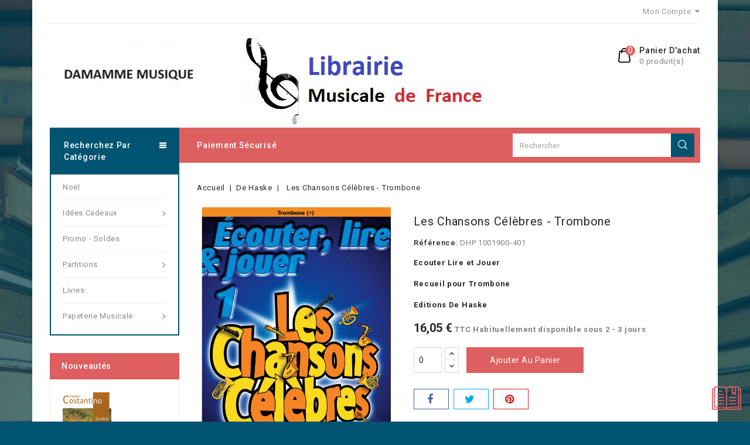

--- FILE ---
content_type: text/html; charset=utf-8
request_url: https://librairiemusicaledefrance.com/de-haske/34465-ecouter-lire-jouer-1-les-chansons-celebres-9789043107402.html
body_size: 19966
content:
<!doctype html>
<html lang="fr">

	<head>
		
			
  <meta charset="utf-8">


  <meta http-equiv="x-ua-compatible" content="ie=edge">



  <link rel="canonical" href="https://librairiemusicaledefrance.com/de-haske/34465-ecouter-lire-jouer-1-les-chansons-celebres-9789043107402.html">

  <title>Les Chansons Célèbres - Trombone</title>
  <meta name="description" content="Ecouter Lire et Jouer
Recueil pour Trombone
Editions De Haske">
  <meta name="keywords" content="">
      
                  <link rel="alternate" href="https://librairiemusicaledefrance.com/de-haske/34465-ecouter-lire-jouer-1-les-chansons-celebres-9789043107402.html" hreflang="fr">
        



  <meta name="viewport" content="width=device-width, initial-scale=1">



<link rel="icon" type="image/vnd.microsoft.icon" href="/img/favicon.ico?1584008533">
<link rel="shortcut icon" type="image/x-icon" href="/img/favicon.ico?1584008533">


<!-- Codezeel added -->
<link href="//fonts.googleapis.com/css?family=Roboto:100,300,400,500,700" rel="stylesheet">


    <link rel="stylesheet" href="https://librairiemusicaledefrance.com/themes/BookStore/assets/css/theme.css" type="text/css" media="all">
  <link rel="stylesheet" href="https://librairiemusicaledefrance.com/themes/BookStore/assets/css/font-awesome.css" type="text/css" media="all">
  <link rel="stylesheet" href="https://librairiemusicaledefrance.com/modules/blockreassurance/views/dist/front.css" type="text/css" media="all">
  <link rel="stylesheet" href="https://librairiemusicaledefrance.com/modules/ps_socialfollow/views/css/ps_socialfollow.css" type="text/css" media="all">
  <link rel="stylesheet" href="https://librairiemusicaledefrance.com/modules/productcomments/views/css/productcomments.css" type="text/css" media="all">
  <link rel="stylesheet" href="https://librairiemusicaledefrance.com/modules/ets_marketplace/views/css/shop_detailer.css" type="text/css" media="all">
  <link rel="stylesheet" href="https://librairiemusicaledefrance.com/modules/ets_marketplace/views/css/fo_products_page.css" type="text/css" media="all">
  <link rel="stylesheet" href="https://librairiemusicaledefrance.com/modules/ets_marketplace/views/css/front_all.css" type="text/css" media="all">
  <link rel="stylesheet" href="https://librairiemusicaledefrance.com/modules/ets_marketplace/views/css/slick.css" type="text/css" media="all">
  <link rel="stylesheet" href="https://librairiemusicaledefrance.com/js/jquery/ui/themes/base/minified/jquery-ui.min.css" type="text/css" media="all">
  <link rel="stylesheet" href="https://librairiemusicaledefrance.com/js/jquery/ui/themes/base/minified/jquery.ui.theme.min.css" type="text/css" media="all">
  <link rel="stylesheet" href="https://librairiemusicaledefrance.com/js/jquery/plugins/growl/jquery.growl.css" type="text/css" media="all">
  <link rel="stylesheet" href="https://librairiemusicaledefrance.com/modules/ps_imageslider/css/homeslider.css" type="text/css" media="all">
  <link rel="stylesheet" href="https://librairiemusicaledefrance.com/modules/cz_verticalmenu/views/css/cz_verticalmenu.css" type="text/css" media="all">
  <link rel="stylesheet" href="https://librairiemusicaledefrance.com/modules/cz_imageslider/views/css/flexslider.css" type="text/css" media="all">
  <link rel="stylesheet" href="https://librairiemusicaledefrance.com/themes/BookStore/assets/css/custom.css" type="text/css" media="all">




  

  <script type="text/javascript">
        var prestashop = {"cart":{"products":[],"totals":{"total":{"type":"total","label":"Total","amount":0,"value":"0,00\u00a0\u20ac"},"total_including_tax":{"type":"total","label":"Total TTC","amount":0,"value":"0,00\u00a0\u20ac"},"total_excluding_tax":{"type":"total","label":"Total HT :","amount":0,"value":"0,00\u00a0\u20ac"}},"subtotals":{"products":{"type":"products","label":"Sous-total","amount":0,"value":"0,00\u00a0\u20ac"},"discounts":null,"shipping":{"type":"shipping","label":"Livraison","amount":0,"value":"gratuit"},"tax":null},"products_count":0,"summary_string":"0 articles","vouchers":{"allowed":1,"added":[]},"discounts":[],"minimalPurchase":0,"minimalPurchaseRequired":""},"currency":{"name":"Euro","iso_code":"EUR","iso_code_num":"978","sign":"\u20ac"},"customer":{"lastname":null,"firstname":null,"email":null,"birthday":null,"newsletter":null,"newsletter_date_add":null,"optin":null,"website":null,"company":null,"siret":null,"ape":null,"is_logged":false,"gender":{"type":null,"name":null},"addresses":[]},"language":{"name":"Fran\u00e7ais (French)","iso_code":"fr","locale":"fr-FR","language_code":"fr","is_rtl":"0","date_format_lite":"d\/m\/Y","date_format_full":"d\/m\/Y H:i:s","id":1},"page":{"title":"","canonical":null,"meta":{"title":"Les Chansons C\u00e9l\u00e8bres - Trombone","description":"Ecouter Lire et Jouer\nRecueil pour Trombone\nEditions De Haske","keywords":"","robots":"index"},"page_name":"product","body_classes":{"lang-fr":true,"lang-rtl":false,"country-FR":true,"currency-EUR":true,"layout-left-column":true,"page-product":true,"tax-display-enabled":true,"product-id-34465":true,"product-Les Chansons C\u00e9l\u00e8bres - Trombone":true,"product-id-category-65":true,"product-id-manufacturer-15":true,"product-id-supplier-0":true,"product-available-for-order":true},"admin_notifications":[]},"shop":{"name":"Librairie Musicale de France","logo":"\/img\/librairie-musicale-de-france-logo-1584008533.jpg","stores_icon":"\/img\/logo_stores.png","favicon":"\/img\/favicon.ico"},"urls":{"base_url":"https:\/\/librairiemusicaledefrance.com\/","current_url":"https:\/\/librairiemusicaledefrance.com\/de-haske\/34465-ecouter-lire-jouer-1-les-chansons-celebres-9789043107402.html","shop_domain_url":"https:\/\/librairiemusicaledefrance.com","img_ps_url":"https:\/\/librairiemusicaledefrance.com\/img\/","img_cat_url":"https:\/\/librairiemusicaledefrance.com\/img\/c\/","img_lang_url":"https:\/\/librairiemusicaledefrance.com\/img\/l\/","img_prod_url":"https:\/\/librairiemusicaledefrance.com\/img\/p\/","img_manu_url":"https:\/\/librairiemusicaledefrance.com\/img\/m\/","img_sup_url":"https:\/\/librairiemusicaledefrance.com\/img\/su\/","img_ship_url":"https:\/\/librairiemusicaledefrance.com\/img\/s\/","img_store_url":"https:\/\/librairiemusicaledefrance.com\/img\/st\/","img_col_url":"https:\/\/librairiemusicaledefrance.com\/img\/co\/","img_url":"https:\/\/librairiemusicaledefrance.com\/themes\/BookStore\/assets\/img\/","css_url":"https:\/\/librairiemusicaledefrance.com\/themes\/BookStore\/assets\/css\/","js_url":"https:\/\/librairiemusicaledefrance.com\/themes\/BookStore\/assets\/js\/","pic_url":"https:\/\/librairiemusicaledefrance.com\/upload\/","pages":{"address":"https:\/\/librairiemusicaledefrance.com\/adresse","addresses":"https:\/\/librairiemusicaledefrance.com\/adresses","authentication":"https:\/\/librairiemusicaledefrance.com\/connexion","cart":"https:\/\/librairiemusicaledefrance.com\/panier","category":"https:\/\/librairiemusicaledefrance.com\/index.php?controller=category","cms":"https:\/\/librairiemusicaledefrance.com\/index.php?controller=cms","contact":"https:\/\/librairiemusicaledefrance.com\/nous-contacter","discount":"https:\/\/librairiemusicaledefrance.com\/reduction","guest_tracking":"https:\/\/librairiemusicaledefrance.com\/suivi-commande-invite","history":"https:\/\/librairiemusicaledefrance.com\/historique-commandes","identity":"https:\/\/librairiemusicaledefrance.com\/identite","index":"https:\/\/librairiemusicaledefrance.com\/","my_account":"https:\/\/librairiemusicaledefrance.com\/mon-compte","order_confirmation":"https:\/\/librairiemusicaledefrance.com\/confirmation-commande","order_detail":"https:\/\/librairiemusicaledefrance.com\/index.php?controller=order-detail","order_follow":"https:\/\/librairiemusicaledefrance.com\/suivi-commande","order":"https:\/\/librairiemusicaledefrance.com\/commande","order_return":"https:\/\/librairiemusicaledefrance.com\/index.php?controller=order-return","order_slip":"https:\/\/librairiemusicaledefrance.com\/avoirs","pagenotfound":"https:\/\/librairiemusicaledefrance.com\/page-introuvable","password":"https:\/\/librairiemusicaledefrance.com\/recuperation-mot-de-passe","pdf_invoice":"https:\/\/librairiemusicaledefrance.com\/index.php?controller=pdf-invoice","pdf_order_return":"https:\/\/librairiemusicaledefrance.com\/index.php?controller=pdf-order-return","pdf_order_slip":"https:\/\/librairiemusicaledefrance.com\/index.php?controller=pdf-order-slip","prices_drop":"https:\/\/librairiemusicaledefrance.com\/promotions","product":"https:\/\/librairiemusicaledefrance.com\/index.php?controller=product","search":"https:\/\/librairiemusicaledefrance.com\/recherche","sitemap":"https:\/\/librairiemusicaledefrance.com\/plan du site","stores":"https:\/\/librairiemusicaledefrance.com\/magasins","supplier":"https:\/\/librairiemusicaledefrance.com\/fournisseur","register":"https:\/\/librairiemusicaledefrance.com\/connexion?create_account=1","order_login":"https:\/\/librairiemusicaledefrance.com\/commande?login=1"},"alternative_langs":{"fr":"https:\/\/librairiemusicaledefrance.com\/de-haske\/34465-ecouter-lire-jouer-1-les-chansons-celebres-9789043107402.html"},"theme_assets":"\/themes\/BookStore\/assets\/","actions":{"logout":"https:\/\/librairiemusicaledefrance.com\/?mylogout="},"no_picture_image":{"bySize":{"cart_default":{"url":"https:\/\/librairiemusicaledefrance.com\/img\/p\/fr-default-cart_default.jpg","width":85,"height":107},"small_default":{"url":"https:\/\/librairiemusicaledefrance.com\/img\/p\/fr-default-small_default.jpg","width":85,"height":107},"home_default":{"url":"https:\/\/librairiemusicaledefrance.com\/img\/p\/fr-default-home_default.jpg","width":222,"height":280},"medium_default":{"url":"https:\/\/librairiemusicaledefrance.com\/img\/p\/fr-default-medium_default.jpg","width":416,"height":525},"large_default":{"url":"https:\/\/librairiemusicaledefrance.com\/img\/p\/fr-default-large_default.jpg","width":634,"height":800}},"small":{"url":"https:\/\/librairiemusicaledefrance.com\/img\/p\/fr-default-cart_default.jpg","width":85,"height":107},"medium":{"url":"https:\/\/librairiemusicaledefrance.com\/img\/p\/fr-default-home_default.jpg","width":222,"height":280},"large":{"url":"https:\/\/librairiemusicaledefrance.com\/img\/p\/fr-default-large_default.jpg","width":634,"height":800},"legend":""}},"configuration":{"display_taxes_label":true,"display_prices_tax_incl":true,"is_catalog":false,"show_prices":true,"opt_in":{"partner":true},"quantity_discount":{"type":"price","label":"Prix"},"voucher_enabled":1,"return_enabled":0},"field_required":[],"breadcrumb":{"links":[{"title":"Accueil","url":"https:\/\/librairiemusicaledefrance.com\/"},{"title":"De Haske","url":"https:\/\/librairiemusicaledefrance.com\/65-de-haske"},{"title":"Les Chansons C\u00e9l\u00e8bres - Trombone","url":"https:\/\/librairiemusicaledefrance.com\/de-haske\/34465-ecouter-lire-jouer-1-les-chansons-celebres-9789043107402.html"}],"count":3},"link":{"protocol_link":"https:\/\/","protocol_content":"https:\/\/"},"time":1768720959,"static_token":"9316067d4669d64c9e1948f25ab7f8a3","token":"de1f8432fe36e4680988e50ee54fd8ea"};
        var psemailsubscription_subscription = "https:\/\/librairiemusicaledefrance.com\/module\/ps_emailsubscription\/subscription";
        var psr_icon_color = "#0DB009";
      </script>



  <!-- emarketing start -->










<!-- emarketing end -->  <script async src="https://www.googletagmanager.com/gtag/js?id=UA-176027541-1"></script>
  <script>
    window.dataLayer = window.dataLayer || [];
    function gtag(){dataLayer.push(arguments);}
    gtag('js', new Date());
    gtag(
      'config',
      'UA-176027541-1',
      {
        'debug_mode':false
        , 'anonymize_ip': true                      }
    );
  </script>

 <script type="text/javascript">
          document.addEventListener('DOMContentLoaded', function() {
        $('article[data-id-product="9"] a.quick-view').on(
                "click",
                function() {
                    gtag("event", "select_item", {"send_to":"UA-176027541-1","items":{"item_id":9,"item_name":"Pièces brèves, suite n°2","quantity":1,"price":16.7,"currency":"EUR","index":0,"item_brand":"Henry Lemoine","item_category":"accueil","item_list_id":"product","item_variant":""}})
                });$('article[data-id-product="13"] a.quick-view').on(
                "click",
                function() {
                    gtag("event", "select_item", {"send_to":"UA-176027541-1","items":{"item_id":13,"item_name":"Nursery-jazz","quantity":1,"price":15,"currency":"EUR","index":1,"item_brand":"Henry Lemoine","item_category":"accueil","item_list_id":"product","item_variant":""}})
                });$('article[data-id-product="17"] a.quick-view').on(
                "click",
                function() {
                    gtag("event", "select_item", {"send_to":"UA-176027541-1","items":{"item_id":17,"item_name":"Paul Arma : En mer","quantity":1,"price":15.3,"currency":"EUR","index":2,"item_brand":"Henry Lemoine","item_category":"accueil","item_list_id":"product","item_variant":""}})
                });$('article[data-id-product="18"] a.quick-view').on(
                "click",
                function() {
                    gtag("event", "select_item", {"send_to":"UA-176027541-1","items":{"item_id":18,"item_name":"Les joies et les rêves","quantity":1,"price":15.7,"currency":"EUR","index":3,"item_brand":"Henry Lemoine","item_category":"accueil","item_list_id":"product","item_variant":""}})
                });$('article[data-id-product="20"] a.quick-view').on(
                "click",
                function() {
                    gtag("event", "select_item", {"send_to":"UA-176027541-1","items":{"item_id":20,"item_name":"Musiques ingénues","quantity":1,"price":15,"currency":"EUR","index":4,"item_brand":"Henry Lemoine","item_category":"accueil","item_list_id":"product","item_variant":""}})
                });$('article[data-id-product="21"] a.quick-view').on(
                "click",
                function() {
                    gtag("event", "select_item", {"send_to":"UA-176027541-1","items":{"item_id":21,"item_name":"Musiques juvéniles","quantity":1,"price":16.5,"currency":"EUR","index":5,"item_brand":"Henry Lemoine","item_category":"accueil","item_list_id":"product","item_variant":""}})
                });$('article[data-id-product="26"] a.quick-view').on(
                "click",
                function() {
                    gtag("event", "select_item", {"send_to":"UA-176027541-1","items":{"item_id":26,"item_name":"Flûte d'argent","quantity":1,"price":16.1,"currency":"EUR","index":6,"item_brand":"Henry Lemoine","item_category":"accueil","item_list_id":"product","item_variant":""}})
                });$('article[data-id-product="33"] a.quick-view').on(
                "click",
                function() {
                    gtag("event", "select_item", {"send_to":"UA-176027541-1","items":{"item_id":33,"item_name":"La Flûte de cristal","quantity":1,"price":14,"currency":"EUR","index":7,"item_brand":"Henry Lemoine","item_category":"accueil","item_list_id":"product","item_variant":""}})
                });
      });
    </script>
<script type="text/javascript">
var text_sent_successfully= 'Bien envoyé';
var ets_mp_text_confim_payment ='Confirmez-vous que vous avez effectué le paiement?';
</script>




		
  <meta property="og:type" content="product">
  <meta property="og:url" content="https://librairiemusicaledefrance.com/de-haske/34465-ecouter-lire-jouer-1-les-chansons-celebres-9789043107402.html">
  <meta property="og:title" content="Les Chansons Célèbres - Trombone">
  <meta property="og:site_name" content="Librairie Musicale de France">
  <meta property="og:description" content="Ecouter Lire et Jouer
Recueil pour Trombone
Editions De Haske">
  <meta property="og:image" content="https://librairiemusicaledefrance.com/34052-large_default/ecouter-lire-jouer-1-les-chansons-celebres.jpg">
  <meta property="product:pretax_price:amount" content="15.21327">
  <meta property="product:pretax_price:currency" content="EUR">
  <meta property="product:price:amount" content="16.05">
  <meta property="product:price:currency" content="EUR">
  
	</head>

	<body id="product" class="lang-fr country-fr currency-eur layout-left-column page-product tax-display-enabled product-id-34465 product-les-chansons-celebres-trombone product-id-category-65 product-id-manufacturer-15 product-id-supplier-0 product-available-for-order">
	
		
		  
		

		<main id="page">
			<div class="page-container container">
			
							
	  		
			
			<header id="header">
				
					
  <div class="header-banner">
    
  </div>



<nav class="header-nav">
	<div class="left-nav">
		<div id="cznavcmsblock" class="nav-cms-block">  
	
</div>

	</div>
	
	<div class="right-nav">
		  <div class="user-info dropdown js-dropdown">
  	<span class="user-info-title expand-more _gray-darker" data-toggle="dropdown"><span class="account_text">Mon Compte</span></span>
    <ul class="dropdown-menu">
	      <li>
	  <a
        class="dropdown-item"
		href="https://librairiemusicaledefrance.com/mon-compte"
        title="Identifiez-vous"
        rel="nofollow"
      >
        <span>Connexion</span>
      </a>
	  </li>
        
	</ul>
  </div>
	</div>
</nav>



	<div class="header-top">
		<div class="header_logo">
			<a href="https://librairiemusicaledefrance.com/">
			<img class="logo img-responsive" src="/img/librairie-musicale-de-france-logo-1584008533.jpg" alt="Librairie Musicale de France">
			</a>
		</div>
		<div id="czheadercmsblock" class="header-cms-block">  
	<p><img src="https://librairiemusicaledefrance.com/img/cms/logo%20t%C3%A9l%C3%A9phone%20horaires%20Damamme_2.jpg" alt="" width="270" height="96" /></p>
</div>
<div id="desktop_cart">
  <div class="blockcart cart-preview inactive" data-refresh-url="//librairiemusicaledefrance.com/module/ps_shoppingcart/ajax">
    <div class="header blockcart-header dropdown js-dropdown">

		<a class="shopping-cart" rel="nofollow" href="//librairiemusicaledefrance.com/panier?action=show" >
			<span class="hidden-sm-down">Panier d'achat</span>
			<span class="cart-products-count hidden-sm-down">0
									Produit(s)
											</span>
			<span class="mobile-count">0</span>
		</a>


	      </div>
</div>
</div>
					
		<div class="header-nav-fullwidth">
				


<div class="container menu-container">
	<div class="text-xs-left mobile hidden-lg-up mobile-menu">
	
		<div class="menu-icon">
			<div class="cat-title">Menu</div>		  
		</div>
	
		<div id="mobile_top_menu_wrapper" class="row hidden-lg-up">
			<div class="mobile-menu-inner">
				<div class="menu-icon">
					<div class="cat-title">Menu</div>		  
				</div>
        <div class="js-top-menu mobile" id="_mobile_top_menu"></div>
				<div class="js-top-menu mobile" id="_mobile_main_menu"></div>
        <div class="nav_cms"></div>
			</div>
		</div>
	</div>
</div>

 
<div class="menu col-lg-12 js-top-menu position-static hidden-md-down">
	<div class="container page-container menu-container main_menu" id="_desktop_main_menu">
		
          <ul class="top-menu  container" id="top-menu" data-depth="0">
                    <li class="cms-page" id="cms-page-5">
              <a
                class="dropdown-item"
                href="https://librairiemusicaledefrance.com/content/5-paiement-securise" data-depth="0"
                              >
                                Paiement sécurisé
              </a>
                          </li>
              </ul>
    
	</div>
</div><!-- Block search module TOP -->
<div id="search_widget" class="col-lg-4 col-md-5 col-sm-12 search-widget" data-search-controller-url="//librairiemusicaledefrance.com/recherche">
	<span class="search_button"></span>
	<div class="search_toggle">
		<form method="get" action="//librairiemusicaledefrance.com/recherche">
			<input type="hidden" name="controller" value="search">
			<input type="text" name="s" value="" placeholder="Rechercher">
			<button type="submit">
			</button>
		</form>
	</div>
</div>
<!-- /Block search module TOP -->

		</div>
	</div>	

				
			</header>
	  		
	
			
				<div class="container">
					
<aside id="notifications">
  <div class="container">
    
    
    
      </div>
</aside>
				</div>
			
				
			<section id="wrapper">
							  
		
				
				
					<nav data-depth="3" class="breadcrumb">
  <ol itemscope itemtype="http://schema.org/BreadcrumbList">
    
          
      <li itemprop="itemListElement" itemscope itemtype="http://schema.org/ListItem">
        <a itemprop="item" href="https://librairiemusicaledefrance.com/">
          <span itemprop="name">Accueil</span>
        </a>
        <meta itemprop="position" content="1">
      </li>
      
          
      <li itemprop="itemListElement" itemscope itemtype="http://schema.org/ListItem">
        <a itemprop="item" href="https://librairiemusicaledefrance.com/65-de-haske">
          <span itemprop="name">De Haske</span>
        </a>
        <meta itemprop="position" content="2">
      </li>
      
          
      <li itemprop="itemListElement" itemscope itemtype="http://schema.org/ListItem">
        <a itemprop="item" href="https://librairiemusicaledefrance.com/de-haske/34465-ecouter-lire-jouer-1-les-chansons-celebres-9789043107402.html">
          <span itemprop="name">Les Chansons Célèbres - Trombone</span>
        </a>
        <meta itemprop="position" content="3">
      </li>
      
        
  </ol>
</nav>
				
				
				
				
				<div id="columns_inner">
					
						<div id="left-column" class="col-xs-12" style="width:21.27%">
															

<div class="menu vertical-menu js-top-menu position-static hidden-md-down">
    <div id="czverticalmenublock" class="verticalmenu-block">		
		<h4 class="expand-more title h3 block_title"  id="verticalmenu-dropdown">
			Recherchez par Catégorie
			<span class="dropdown-arrow"></span>
		</h4>
		<div class="block_content verticalmenu_block"  id="_desktop_top_menu">
			
  <ul class="top-menu" id="top-menu" data-depth="0"><li class="category" id="czcategory-473"><a href="https://librairiemusicaledefrance.com/473-noel" class="dropdown-item" data-depth="0" >Noël</a></li><li class="category" id="czcategory-14"><a href="https://librairiemusicaledefrance.com/14-idees-cadeaux" class="dropdown-item" data-depth="0" >			  <span class="pull-xs-right hidden-lg-up"><span data-target="#top_sub_menu_84800" data-toggle="collapse" class="navbar-toggler collapse-icons"><i class="fa-icon add">&nbsp;</i><i class="fa-icon remove">&nbsp;</i></span></span> <span class="pull-xs-right sub-menu-arrow"></span>Idées Cadeaux</a>			  <div  class="popover sub-menu js-sub-menu collapse" id="top_sub_menu_84800">
  <ul class="top-menu"  data-depth="1"><li class="category" id="czcategory-226"><a href="https://librairiemusicaledefrance.com/226-magnets" class="dropdown-item dropdown-submenu" data-depth="1" >Magnets</a></li><li class="category" id="czcategory-227"><a href="https://librairiemusicaledefrance.com/227-instruments-de-musique-miniatures" class="dropdown-item dropdown-submenu" data-depth="1" >Instruments de musique miniatures</a></li><li class="category" id="czcategory-228"><a href="https://librairiemusicaledefrance.com/228-cuisine" class="dropdown-item dropdown-submenu" data-depth="1" >Cuisine</a></li><li class="category" id="czcategory-229"><a href="https://librairiemusicaledefrance.com/229-sacs" class="dropdown-item dropdown-submenu" data-depth="1" >Sacs</a></li><li class="category" id="czcategory-230"><a href="https://librairiemusicaledefrance.com/230-accessoires-de-la-maison" class="dropdown-item dropdown-submenu" data-depth="1" >Accessoires de la maison</a></li><li class="category" id="czcategory-450"><a href="https://librairiemusicaledefrance.com/450-mode" class="dropdown-item dropdown-submenu" data-depth="1" >Mode</a></li><li class="category" id="czcategory-455"><a href="https://librairiemusicaledefrance.com/455-decoration" class="dropdown-item dropdown-submenu" data-depth="1" >Décoration</a></li><li class="category" id="czcategory-471"><a href="https://librairiemusicaledefrance.com/471-jeux" class="dropdown-item dropdown-submenu" data-depth="1" >Jeux</a></li></ul><div class="menu-images-container"><img src="https://librairiemusicaledefrance.com/img/c/14-0_thumb.jpg"></div></div></li><li class="category" id="czcategory-467"><a href="https://librairiemusicaledefrance.com/467-promo-soldes" class="dropdown-item" data-depth="0" >Promo - Soldes</a></li><li class="category" id="czcategory-10"><a href="https://librairiemusicaledefrance.com/10-partitions" class="dropdown-item" data-depth="0" >			  <span class="pull-xs-right hidden-lg-up"><span data-target="#top_sub_menu_70660" data-toggle="collapse" class="navbar-toggler collapse-icons"><i class="fa-icon add">&nbsp;</i><i class="fa-icon remove">&nbsp;</i></span></span> <span class="pull-xs-right sub-menu-arrow"></span>Partitions</a>			  <div  class="popover sub-menu js-sub-menu collapse" id="top_sub_menu_70660">
  <ul class="top-menu"  data-depth="1"><li class="category" id="czcategory-28"><a href="https://librairiemusicaledefrance.com/28-formation-musicale-solfege" class="dropdown-item dropdown-submenu" data-depth="1" >			  <span class="pull-xs-right hidden-lg-up"><span data-target="#top_sub_menu_631" data-toggle="collapse" class="navbar-toggler collapse-icons"><i class="fa-icon add">&nbsp;</i><i class="fa-icon remove">&nbsp;</i></span></span>Formation Musicale, Solfège</a>			  <div  class="collapse" id="top_sub_menu_631">
  <ul class="top-menu"  data-depth="2"><li class="category" id="czcategory-45"><a href="https://librairiemusicaledefrance.com/45-theorie-analyse-harmonie-et-orchestration" class="dropdown-item" data-depth="2" >Théorie, Analyse, Harmonie et Orchestration</a></li><li class="category" id="czcategory-29"><a href="https://librairiemusicaledefrance.com/29-solfege-cours-complets" class="dropdown-item" data-depth="2" >Solfège - Cours Complets</a></li><li class="category" id="czcategory-42"><a href="https://librairiemusicaledefrance.com/42-rythme" class="dropdown-item" data-depth="2" >Rythme</a></li><li class="category" id="czcategory-43"><a href="https://librairiemusicaledefrance.com/43-lecture-de-notes" class="dropdown-item" data-depth="2" >Lecture de Notes</a></li><li class="category" id="czcategory-44"><a href="https://librairiemusicaledefrance.com/44-formation-de-l-oreille-dictees" class="dropdown-item" data-depth="2" >Formation de l&#039;Oreille, Dictées</a></li><li class="category" id="czcategory-181"><a href="https://librairiemusicaledefrance.com/181-eveil-musical" class="dropdown-item" data-depth="2" >Eveil Musical</a></li></ul><div class="menu-images-container"></div></div></li><li class="category" id="czcategory-16"><a href="https://librairiemusicaledefrance.com/16-piano" class="dropdown-item dropdown-submenu" data-depth="1" >			  <span class="pull-xs-right hidden-lg-up"><span data-target="#top_sub_menu_97631" data-toggle="collapse" class="navbar-toggler collapse-icons"><i class="fa-icon add">&nbsp;</i><i class="fa-icon remove">&nbsp;</i></span></span>Piano</a>			  <div  class="collapse" id="top_sub_menu_97631">
  <ul class="top-menu"  data-depth="2"><li class="category" id="czcategory-19"><a href="https://librairiemusicaledefrance.com/19-piano-repertoire-classique" class="dropdown-item" data-depth="2" >Piano Répertoire Classique</a></li><li class="category" id="czcategory-20"><a href="https://librairiemusicaledefrance.com/20-piano-4-mains" class="dropdown-item" data-depth="2" >Piano 4 Mains</a></li><li class="category" id="czcategory-17"><a href="https://librairiemusicaledefrance.com/17-piano-methodes-etudes-et-exercices" class="dropdown-item" data-depth="2" >Piano Méthodes, Études et Exercices</a></li><li class="category" id="czcategory-18"><a href="https://librairiemusicaledefrance.com/18-recueils-de-piano" class="dropdown-item" data-depth="2" >Recueils de Piano</a></li><li class="category" id="czcategory-21"><a href="https://librairiemusicaledefrance.com/21-piano-jazz-blues-boogie" class="dropdown-item" data-depth="2" >Piano Jazz, blues &amp; Boogie</a></li><li class="category" id="czcategory-22"><a href="https://librairiemusicaledefrance.com/22-piano-facile" class="dropdown-item" data-depth="2" >Piano Facile</a></li><li class="category" id="czcategory-23"><a href="https://librairiemusicaledefrance.com/23-piano-variete-pop-rock" class="dropdown-item" data-depth="2" >Piano Variété Pop Rock</a></li><li class="category" id="czcategory-34"><a href="https://librairiemusicaledefrance.com/34-piano-musiques-de-film" class="dropdown-item" data-depth="2" >Piano Musiques de Film</a></li><li class="category" id="czcategory-235"><a href="https://librairiemusicaledefrance.com/235-deux-pianos" class="dropdown-item" data-depth="2" >Deux Pianos</a></li><li class="category" id="czcategory-246"><a href="https://librairiemusicaledefrance.com/246-piano-chant-et-guitare" class="dropdown-item" data-depth="2" >Piano, Chant et Guitare</a></li></ul><div class="menu-images-container"></div></div></li><li class="category" id="czcategory-32"><a href="https://librairiemusicaledefrance.com/32-guitare" class="dropdown-item dropdown-submenu" data-depth="1" >			  <span class="pull-xs-right hidden-lg-up"><span data-target="#top_sub_menu_87241" data-toggle="collapse" class="navbar-toggler collapse-icons"><i class="fa-icon add">&nbsp;</i><i class="fa-icon remove">&nbsp;</i></span></span>Guitare</a>			  <div  class="collapse" id="top_sub_menu_87241">
  <ul class="top-menu"  data-depth="2"><li class="category" id="czcategory-35"><a href="https://librairiemusicaledefrance.com/35-guitare-methode" class="dropdown-item" data-depth="2" >Guitare Méthode</a></li><li class="category" id="czcategory-36"><a href="https://librairiemusicaledefrance.com/36-guitare-repertoire-classique" class="dropdown-item" data-depth="2" >Guitare Répertoire Classique</a></li><li class="category" id="czcategory-37"><a href="https://librairiemusicaledefrance.com/37-guitare-recueil" class="dropdown-item" data-depth="2" >Guitare Recueil</a></li><li class="category" id="czcategory-38"><a href="https://librairiemusicaledefrance.com/38-guitare-variete-pop-jazz-blues" class="dropdown-item" data-depth="2" >Guitare Variété Pop Jazz Blues</a></li><li class="category" id="czcategory-56"><a href="https://librairiemusicaledefrance.com/56-guitare-special-tablatures" class="dropdown-item" data-depth="2" >Guitare Spécial Tablatures</a></li><li class="category" id="czcategory-76"><a href="https://librairiemusicaledefrance.com/76-2-guitares" class="dropdown-item" data-depth="2" >2 Guitares</a></li><li class="category" id="czcategory-243"><a href="https://librairiemusicaledefrance.com/243-guitare-basse" class="dropdown-item" data-depth="2" >Guitare Basse</a></li></ul><div class="menu-images-container"></div></div></li><li class="category" id="czcategory-33"><a href="https://librairiemusicaledefrance.com/33-percussions-batterie" class="dropdown-item dropdown-submenu" data-depth="1" >			  <span class="pull-xs-right hidden-lg-up"><span data-target="#top_sub_menu_26038" data-toggle="collapse" class="navbar-toggler collapse-icons"><i class="fa-icon add">&nbsp;</i><i class="fa-icon remove">&nbsp;</i></span></span>Percussions, Batterie</a>			  <div  class="collapse" id="top_sub_menu_26038">
  <ul class="top-menu"  data-depth="2"><li class="category" id="czcategory-51"><a href="https://librairiemusicaledefrance.com/51-batterie-methode-etudes-et-exercices" class="dropdown-item" data-depth="2" >Batterie Méthode, études et exercices</a></li><li class="category" id="czcategory-457"><a href="https://librairiemusicaledefrance.com/457-batterie-morceaux-d-examens-et-repertoire" class="dropdown-item" data-depth="2" >Batterie : Morceaux d&#039;examens et répertoire</a></li><li class="category" id="czcategory-458"><a href="https://librairiemusicaledefrance.com/458-batterie-variete-pop-rock" class="dropdown-item" data-depth="2" >Batterie : Variété Pop Rock</a></li><li class="category" id="czcategory-460"><a href="https://librairiemusicaledefrance.com/460-timbales" class="dropdown-item" data-depth="2" >Timbales</a></li><li class="category" id="czcategory-461"><a href="https://librairiemusicaledefrance.com/461-percussions-a-clavier" class="dropdown-item" data-depth="2" >Percussions à clavier</a></li><li class="category" id="czcategory-462"><a href="https://librairiemusicaledefrance.com/462-caisse-claire" class="dropdown-item" data-depth="2" >Caisse Claire</a></li></ul><div class="menu-images-container"></div></div></li><li class="category" id="czcategory-74"><a href="https://librairiemusicaledefrance.com/74-chant" class="dropdown-item dropdown-submenu" data-depth="1" >			  <span class="pull-xs-right hidden-lg-up"><span data-target="#top_sub_menu_68452" data-toggle="collapse" class="navbar-toggler collapse-icons"><i class="fa-icon add">&nbsp;</i><i class="fa-icon remove">&nbsp;</i></span></span>Chant</a>			  <div  class="collapse" id="top_sub_menu_68452">
  <ul class="top-menu"  data-depth="2"><li class="category" id="czcategory-75"><a href="https://librairiemusicaledefrance.com/75-chant-piano" class="dropdown-item" data-depth="2" >Chant / Piano</a></li><li class="category" id="czcategory-245"><a href="https://librairiemusicaledefrance.com/245-paroles-et-accords" class="dropdown-item" data-depth="2" >Paroles et Accords</a></li><li class="category" id="czcategory-208"><a href="https://librairiemusicaledefrance.com/208-choeur-d-hommes" class="dropdown-item" data-depth="2" >Choeur d&#039;Hommes</a></li><li class="category" id="czcategory-210"><a href="https://librairiemusicaledefrance.com/210-choeur-d-enfants" class="dropdown-item" data-depth="2" >Choeur d&#039;Enfants</a></li><li class="category" id="czcategory-238"><a href="https://librairiemusicaledefrance.com/238-satb" class="dropdown-item" data-depth="2" >SATB</a></li><li class="category" id="czcategory-209"><a href="https://librairiemusicaledefrance.com/209-satb-piano" class="dropdown-item" data-depth="2" >SATB / Piano</a></li><li class="category" id="czcategory-236"><a href="https://librairiemusicaledefrance.com/236-ssa" class="dropdown-item" data-depth="2" >SSA</a></li><li class="category" id="czcategory-470"><a href="https://librairiemusicaledefrance.com/470-sab" class="dropdown-item" data-depth="2" >SAB</a></li></ul><div class="menu-images-container"><img src="https://librairiemusicaledefrance.com/img/c/74-0_thumb.jpg"></div></div></li><li class="category" id="czcategory-79"><a href="https://librairiemusicaledefrance.com/79-accordeon" class="dropdown-item dropdown-submenu" data-depth="1" >			  <span class="pull-xs-right hidden-lg-up"><span data-target="#top_sub_menu_54233" data-toggle="collapse" class="navbar-toggler collapse-icons"><i class="fa-icon add">&nbsp;</i><i class="fa-icon remove">&nbsp;</i></span></span>Accordéon</a>			  <div  class="collapse" id="top_sub_menu_54233">
  <ul class="top-menu"  data-depth="2"><li class="category" id="czcategory-81"><a href="https://librairiemusicaledefrance.com/81-accordeon-methode" class="dropdown-item" data-depth="2" >Accordéon Méthode</a></li><li class="category" id="czcategory-82"><a href="https://librairiemusicaledefrance.com/82-accordeon-recueils" class="dropdown-item" data-depth="2" >Accordéon Recueils</a></li></ul><div class="menu-images-container"><img src="https://librairiemusicaledefrance.com/img/c/79-0_thumb.jpg"></div></div></li><li class="category" id="czcategory-161"><a href="https://librairiemusicaledefrance.com/161-alto" class="dropdown-item dropdown-submenu" data-depth="1" >			  <span class="pull-xs-right hidden-lg-up"><span data-target="#top_sub_menu_10396" data-toggle="collapse" class="navbar-toggler collapse-icons"><i class="fa-icon add">&nbsp;</i><i class="fa-icon remove">&nbsp;</i></span></span>Alto</a>			  <div  class="collapse" id="top_sub_menu_10396">
  <ul class="top-menu"  data-depth="2"><li class="category" id="czcategory-162"><a href="https://librairiemusicaledefrance.com/162-methodes-etudes" class="dropdown-item" data-depth="2" >Méthodes, études</a></li><li class="category" id="czcategory-163"><a href="https://librairiemusicaledefrance.com/163-recueil-d-alto" class="dropdown-item" data-depth="2" >Recueil d&#039;Alto</a></li><li class="category" id="czcategory-164"><a href="https://librairiemusicaledefrance.com/164-jazz-pop-variete-musique-de-films" class="dropdown-item" data-depth="2" >Jazz, Pop, Variété, Musique de Films</a></li><li class="category" id="czcategory-165"><a href="https://librairiemusicaledefrance.com/165-repertoire-classique" class="dropdown-item" data-depth="2" >Répertoire Classique</a></li></ul><div class="menu-images-container"><img src="https://librairiemusicaledefrance.com/img/c/161-0_thumb.jpg"></div></div></li><li class="category" id="czcategory-247"><a href="https://librairiemusicaledefrance.com/247-banjo" class="dropdown-item dropdown-submenu" data-depth="1" >Banjo</a></li><li class="category" id="czcategory-459"><a href="https://librairiemusicaledefrance.com/459-basson" class="dropdown-item dropdown-submenu" data-depth="1" >			  <span class="pull-xs-right hidden-lg-up"><span data-target="#top_sub_menu_52512" data-toggle="collapse" class="navbar-toggler collapse-icons"><i class="fa-icon add">&nbsp;</i><i class="fa-icon remove">&nbsp;</i></span></span>Basson</a>			  <div  class="collapse" id="top_sub_menu_52512">
  <ul class="top-menu"  data-depth="2"><li class="category" id="czcategory-524"><a href="https://librairiemusicaledefrance.com/524-basson-methodes-etudes" class="dropdown-item" data-depth="2" >Basson Méthodes, Etudes</a></li><li class="category" id="czcategory-525"><a href="https://librairiemusicaledefrance.com/525-basson-repertoire-classique" class="dropdown-item" data-depth="2" >Basson Répertoire Classique</a></li></ul><div class="menu-images-container"><img src="https://librairiemusicaledefrance.com/img/c/459-0_thumb.jpg"></div></div></li><li class="category" id="czcategory-40"><a href="https://librairiemusicaledefrance.com/40-clarinette" class="dropdown-item dropdown-submenu" data-depth="1" >			  <span class="pull-xs-right hidden-lg-up"><span data-target="#top_sub_menu_85634" data-toggle="collapse" class="navbar-toggler collapse-icons"><i class="fa-icon add">&nbsp;</i><i class="fa-icon remove">&nbsp;</i></span></span>Clarinette</a>			  <div  class="collapse" id="top_sub_menu_85634">
  <ul class="top-menu"  data-depth="2"><li class="category" id="czcategory-69"><a href="https://librairiemusicaledefrance.com/69-clarinette-methodes-et-etudes" class="dropdown-item" data-depth="2" >Clarinette, Méthodes et études</a></li><li class="category" id="czcategory-70"><a href="https://librairiemusicaledefrance.com/70-clarinette-variete-jazz-pop-rock" class="dropdown-item" data-depth="2" >Clarinette, Variété Jazz Pop Rock</a></li><li class="category" id="czcategory-72"><a href="https://librairiemusicaledefrance.com/72-clarinette-repertoire-classique" class="dropdown-item" data-depth="2" >Clarinette Répertoire Classique</a></li><li class="category" id="czcategory-73"><a href="https://librairiemusicaledefrance.com/73-clarinette-recueils" class="dropdown-item" data-depth="2" >Clarinette Recueils</a></li><li class="category" id="czcategory-518"><a href="https://librairiemusicaledefrance.com/518-4-clarinettes" class="dropdown-item" data-depth="2" >4 Clarinettes</a></li></ul><div class="menu-images-container"></div></div></li><li class="category" id="czcategory-231"><a href="https://librairiemusicaledefrance.com/231-clavecin" class="dropdown-item dropdown-submenu" data-depth="1" >Clavecin</a></li><li class="category" id="czcategory-110"><a href="https://librairiemusicaledefrance.com/110-contrebasse" class="dropdown-item dropdown-submenu" data-depth="1" >			  <span class="pull-xs-right hidden-lg-up"><span data-target="#top_sub_menu_33234" data-toggle="collapse" class="navbar-toggler collapse-icons"><i class="fa-icon add">&nbsp;</i><i class="fa-icon remove">&nbsp;</i></span></span>Contrebasse</a>			  <div  class="collapse" id="top_sub_menu_33234">
  <ul class="top-menu"  data-depth="2"><li class="category" id="czcategory-111"><a href="https://librairiemusicaledefrance.com/111-contrebasse-methodes-etudes" class="dropdown-item" data-depth="2" >Contrebasse Méthodes, études</a></li></ul><div class="menu-images-container"><img src="https://librairiemusicaledefrance.com/img/c/110-0_thumb.jpg"></div></div></li><li class="category" id="czcategory-177"><a href="https://librairiemusicaledefrance.com/177-cor" class="dropdown-item dropdown-submenu" data-depth="1" >Cor</a></li><li class="category" id="czcategory-87"><a href="https://librairiemusicaledefrance.com/87-flute-a-bec" class="dropdown-item dropdown-submenu" data-depth="1" >			  <span class="pull-xs-right hidden-lg-up"><span data-target="#top_sub_menu_49089" data-toggle="collapse" class="navbar-toggler collapse-icons"><i class="fa-icon add">&nbsp;</i><i class="fa-icon remove">&nbsp;</i></span></span>Flûte à Bec</a>			  <div  class="collapse" id="top_sub_menu_49089">
  <ul class="top-menu"  data-depth="2"><li class="category" id="czcategory-407"><a href="https://librairiemusicaledefrance.com/407-flute-a-bec-alto" class="dropdown-item" data-depth="2" >Flûte à bec Alto</a></li><li class="category" id="czcategory-408"><a href="https://librairiemusicaledefrance.com/408-flute-a-bec-soprano" class="dropdown-item" data-depth="2" >Flûte à bec Soprano</a></li></ul><div class="menu-images-container"><img src="https://librairiemusicaledefrance.com/img/c/87-0_thumb.jpg"></div></div></li><li class="category" id="czcategory-26"><a href="https://librairiemusicaledefrance.com/26-flute-traversiere" class="dropdown-item dropdown-submenu" data-depth="1" >			  <span class="pull-xs-right hidden-lg-up"><span data-target="#top_sub_menu_77867" data-toggle="collapse" class="navbar-toggler collapse-icons"><i class="fa-icon add">&nbsp;</i><i class="fa-icon remove">&nbsp;</i></span></span>Flûte Traversière</a>			  <div  class="collapse" id="top_sub_menu_77867">
  <ul class="top-menu"  data-depth="2"><li class="category" id="czcategory-39"><a href="https://librairiemusicaledefrance.com/39-flute-traversiere-methodes-et-etudes" class="dropdown-item" data-depth="2" >Flûte Traversière : Méthodes et Etudes</a></li><li class="category" id="czcategory-46"><a href="https://librairiemusicaledefrance.com/46-recueils-de-flute-traversiere" class="dropdown-item" data-depth="2" >Recueils de Flûte traversière</a></li><li class="category" id="czcategory-57"><a href="https://librairiemusicaledefrance.com/57-flute-traversiere-repertoire-classique" class="dropdown-item" data-depth="2" >Flûte Traversière : Répertoire Classique</a></li><li class="category" id="czcategory-463"><a href="https://librairiemusicaledefrance.com/463-4-flutes-traversieres" class="dropdown-item" data-depth="2" >4 Flûtes Traversières</a></li><li class="category" id="czcategory-517"><a href="https://librairiemusicaledefrance.com/517-ensemble-de-flutes" class="dropdown-item" data-depth="2" >Ensemble de Flûtes</a></li></ul><div class="menu-images-container"></div></div></li><li class="category" id="czcategory-409"><a href="https://librairiemusicaledefrance.com/409-harmonica" class="dropdown-item dropdown-submenu" data-depth="1" >			  <span class="pull-xs-right hidden-lg-up"><span data-target="#top_sub_menu_62412" data-toggle="collapse" class="navbar-toggler collapse-icons"><i class="fa-icon add">&nbsp;</i><i class="fa-icon remove">&nbsp;</i></span></span>Harmonica</a>			  <div  class="collapse" id="top_sub_menu_62412">
  <ul class="top-menu"  data-depth="2"><li class="category" id="czcategory-410"><a href="https://librairiemusicaledefrance.com/410-harmonica-diatonique" class="dropdown-item" data-depth="2" >Harmonica Diatonique</a></li><li class="category" id="czcategory-411"><a href="https://librairiemusicaledefrance.com/411-harmonica-chromatique" class="dropdown-item" data-depth="2" >Harmonica Chromatique</a></li></ul><div class="menu-images-container"><img src="https://librairiemusicaledefrance.com/img/c/409-0_thumb.jpg"></div></div></li><li class="category" id="czcategory-96"><a href="https://librairiemusicaledefrance.com/96-harpe" class="dropdown-item dropdown-submenu" data-depth="1" >			  <span class="pull-xs-right hidden-lg-up"><span data-target="#top_sub_menu_28476" data-toggle="collapse" class="navbar-toggler collapse-icons"><i class="fa-icon add">&nbsp;</i><i class="fa-icon remove">&nbsp;</i></span></span>Harpe</a>			  <div  class="collapse" id="top_sub_menu_28476">
  <ul class="top-menu"  data-depth="2"><li class="category" id="czcategory-97"><a href="https://librairiemusicaledefrance.com/97-harpe-methodes-et-etudes" class="dropdown-item" data-depth="2" >Harpe Méthodes et Études</a></li></ul><div class="menu-images-container"><img src="https://librairiemusicaledefrance.com/img/c/96-0_thumb.jpg"></div></div></li><li class="category" id="czcategory-206"><a href="https://librairiemusicaledefrance.com/206-hautbois" class="dropdown-item dropdown-submenu" data-depth="1" >			  <span class="pull-xs-right hidden-lg-up"><span data-target="#top_sub_menu_57998" data-toggle="collapse" class="navbar-toggler collapse-icons"><i class="fa-icon add">&nbsp;</i><i class="fa-icon remove">&nbsp;</i></span></span>Hautbois</a>			  <div  class="collapse" id="top_sub_menu_57998">
  <ul class="top-menu"  data-depth="2"><li class="category" id="czcategory-521"><a href="https://librairiemusicaledefrance.com/521-methodes-etudes" class="dropdown-item" data-depth="2" >Méthodes, Etudes</a></li><li class="category" id="czcategory-522"><a href="https://librairiemusicaledefrance.com/522-repertoire-classique" class="dropdown-item" data-depth="2" >Répertoire Classique</a></li><li class="category" id="czcategory-523"><a href="https://librairiemusicaledefrance.com/523-variete-pop-jazz" class="dropdown-item" data-depth="2" >Variété, Pop, Jazz</a></li></ul><div class="menu-images-container"><img src="https://librairiemusicaledefrance.com/img/c/206-0_thumb.jpg"></div></div></li><li class="category" id="czcategory-160"><a href="https://librairiemusicaledefrance.com/160-orchestre" class="dropdown-item dropdown-submenu" data-depth="1" >			  <span class="pull-xs-right hidden-lg-up"><span data-target="#top_sub_menu_27514" data-toggle="collapse" class="navbar-toggler collapse-icons"><i class="fa-icon add">&nbsp;</i><i class="fa-icon remove">&nbsp;</i></span></span>Orchestre</a>			  <div  class="collapse" id="top_sub_menu_27514">
  <ul class="top-menu"  data-depth="2"><li class="category" id="czcategory-211"><a href="https://librairiemusicaledefrance.com/211-conducteurs" class="dropdown-item" data-depth="2" >Conducteurs</a></li><li class="category" id="czcategory-212"><a href="https://librairiemusicaledefrance.com/212-conducteurs-de-poche" class="dropdown-item" data-depth="2" >Conducteurs de Poche</a></li><li class="category" id="czcategory-520"><a href="https://librairiemusicaledefrance.com/520-orchestre-junior" class="dropdown-item" data-depth="2" >Orchestre Junior</a></li><li class="category" id="czcategory-213"><a href="https://librairiemusicaledefrance.com/213-materiel-d-orchestre" class="dropdown-item" data-depth="2" >Matériel d&#039;Orchestre</a></li><li class="category" id="czcategory-237"><a href="https://librairiemusicaledefrance.com/237-brass-band" class="dropdown-item" data-depth="2" >Brass Band</a></li><li class="category" id="czcategory-239"><a href="https://librairiemusicaledefrance.com/239-harmonie" class="dropdown-item" data-depth="2" >Harmonie</a></li><li class="category" id="czcategory-240"><a href="https://librairiemusicaledefrance.com/240-orchestre-a-cordes" class="dropdown-item" data-depth="2" >Orchestre à Cordes</a></li><li class="category" id="czcategory-241"><a href="https://librairiemusicaledefrance.com/241-ensemble-flexible" class="dropdown-item" data-depth="2" >Ensemble Flexible</a></li><li class="category" id="czcategory-242"><a href="https://librairiemusicaledefrance.com/242-musique-de-chambre" class="dropdown-item" data-depth="2" >Musique de Chambre</a></li><li class="category" id="czcategory-244"><a href="https://librairiemusicaledefrance.com/244-jazz-band" class="dropdown-item" data-depth="2" >Jazz Band</a></li></ul><div class="menu-images-container"><img src="https://librairiemusicaledefrance.com/img/c/160-0_thumb.jpg"></div></div></li><li class="category" id="czcategory-205"><a href="https://librairiemusicaledefrance.com/205-orgue" class="dropdown-item dropdown-submenu" data-depth="1" >Orgue</a></li><li class="category" id="czcategory-88"><a href="https://librairiemusicaledefrance.com/88-trompette" class="dropdown-item dropdown-submenu" data-depth="1" >			  <span class="pull-xs-right hidden-lg-up"><span data-target="#top_sub_menu_13863" data-toggle="collapse" class="navbar-toggler collapse-icons"><i class="fa-icon add">&nbsp;</i><i class="fa-icon remove">&nbsp;</i></span></span>Trompette</a>			  <div  class="collapse" id="top_sub_menu_13863">
  <ul class="top-menu"  data-depth="2"><li class="category" id="czcategory-89"><a href="https://librairiemusicaledefrance.com/89-trompette-methodes-et-etudes" class="dropdown-item" data-depth="2" >Trompette Méthodes et Études</a></li><li class="category" id="czcategory-90"><a href="https://librairiemusicaledefrance.com/90-trompette-recueils" class="dropdown-item" data-depth="2" >Trompette Recueils</a></li><li class="category" id="czcategory-91"><a href="https://librairiemusicaledefrance.com/91-trompette-repertoire-classique" class="dropdown-item" data-depth="2" >Trompette Répertoire Classique</a></li><li class="category" id="czcategory-92"><a href="https://librairiemusicaledefrance.com/92-trompette-variete-jazz-pop-rock-film" class="dropdown-item" data-depth="2" >Trompette Variété, Jazz, Pop, Rock, Film</a></li></ul><div class="menu-images-container"><img src="https://librairiemusicaledefrance.com/img/c/88-0_thumb.jpg"></div></div></li><li class="category" id="czcategory-41"><a href="https://librairiemusicaledefrance.com/41-saxophone" class="dropdown-item dropdown-submenu" data-depth="1" >			  <span class="pull-xs-right hidden-lg-up"><span data-target="#top_sub_menu_17188" data-toggle="collapse" class="navbar-toggler collapse-icons"><i class="fa-icon add">&nbsp;</i><i class="fa-icon remove">&nbsp;</i></span></span>Saxophone</a>			  <div  class="collapse" id="top_sub_menu_17188">
  <ul class="top-menu"  data-depth="2"><li class="category" id="czcategory-48"><a href="https://librairiemusicaledefrance.com/48-saxophone-methodes-etudes-et-exercices" class="dropdown-item" data-depth="2" >Saxophone Méthodes, études et exercices</a></li><li class="category" id="czcategory-49"><a href="https://librairiemusicaledefrance.com/49-saxophone-repertoire-classique" class="dropdown-item" data-depth="2" >Saxophone Répertoire Classique</a></li><li class="category" id="czcategory-223"><a href="https://librairiemusicaledefrance.com/223-saxophone-tenor" class="dropdown-item" data-depth="2" >Saxophone Ténor</a></li><li class="category" id="czcategory-224"><a href="https://librairiemusicaledefrance.com/224-saxophone-alto" class="dropdown-item" data-depth="2" >Saxophone Alto</a></li><li class="category" id="czcategory-519"><a href="https://librairiemusicaledefrance.com/519-ensemble-de-saxophones" class="dropdown-item" data-depth="2" >Ensemble de Saxophones</a></li></ul><div class="menu-images-container"></div></div></li><li class="category" id="czcategory-175"><a href="https://librairiemusicaledefrance.com/175-trombone" class="dropdown-item dropdown-submenu" data-depth="1" >			  <span class="pull-xs-right hidden-lg-up"><span data-target="#top_sub_menu_91594" data-toggle="collapse" class="navbar-toggler collapse-icons"><i class="fa-icon add">&nbsp;</i><i class="fa-icon remove">&nbsp;</i></span></span>Trombone</a>			  <div  class="collapse" id="top_sub_menu_91594">
  <ul class="top-menu"  data-depth="2"><li class="category" id="czcategory-178"><a href="https://librairiemusicaledefrance.com/178-methodes-etudes" class="dropdown-item" data-depth="2" >Méthodes, études</a></li><li class="category" id="czcategory-179"><a href="https://librairiemusicaledefrance.com/179-repertoire-classique" class="dropdown-item" data-depth="2" >Répertoire Classique</a></li><li class="category" id="czcategory-180"><a href="https://librairiemusicaledefrance.com/180-jazz-pop-variete-musique-de-films" class="dropdown-item" data-depth="2" >Jazz, Pop, Variété, Musique de Films</a></li></ul><div class="menu-images-container"><img src="https://librairiemusicaledefrance.com/img/c/175-0_thumb.jpg"></div></div></li><li class="category" id="czcategory-93"><a href="https://librairiemusicaledefrance.com/93-ukulele" class="dropdown-item dropdown-submenu" data-depth="1" >			  <span class="pull-xs-right hidden-lg-up"><span data-target="#top_sub_menu_58489" data-toggle="collapse" class="navbar-toggler collapse-icons"><i class="fa-icon add">&nbsp;</i><i class="fa-icon remove">&nbsp;</i></span></span>Ukulélé</a>			  <div  class="collapse" id="top_sub_menu_58489">
  <ul class="top-menu"  data-depth="2"><li class="category" id="czcategory-94"><a href="https://librairiemusicaledefrance.com/94-ukulele-methode-et-etudes" class="dropdown-item" data-depth="2" >Ukulélé Méthode et Études</a></li><li class="category" id="czcategory-95"><a href="https://librairiemusicaledefrance.com/95-ukulele-recueils-morceaux" class="dropdown-item" data-depth="2" >Ukulélé Recueils, Morceaux</a></li></ul><div class="menu-images-container"><img src="https://librairiemusicaledefrance.com/img/c/93-0_thumb.jpg"></div></div></li><li class="category" id="czcategory-25"><a href="https://librairiemusicaledefrance.com/25-violon" class="dropdown-item dropdown-submenu" data-depth="1" >			  <span class="pull-xs-right hidden-lg-up"><span data-target="#top_sub_menu_2372" data-toggle="collapse" class="navbar-toggler collapse-icons"><i class="fa-icon add">&nbsp;</i><i class="fa-icon remove">&nbsp;</i></span></span>Violon</a>			  <div  class="collapse" id="top_sub_menu_2372">
  <ul class="top-menu"  data-depth="2"><li class="category" id="czcategory-27"><a href="https://librairiemusicaledefrance.com/27-violon-methodes-et-etudes" class="dropdown-item" data-depth="2" >Violon Méthodes et Etudes</a></li><li class="category" id="czcategory-50"><a href="https://librairiemusicaledefrance.com/50-violon-repertoire-classique" class="dropdown-item" data-depth="2" >Violon Répertoire Classique</a></li><li class="category" id="czcategory-166"><a href="https://librairiemusicaledefrance.com/166-violon-jazz-pop-variete-musique-de-films" class="dropdown-item" data-depth="2" >Violon Jazz, Pop, Variété, Musique de films</a></li></ul><div class="menu-images-container"></div></div></li><li class="category" id="czcategory-52"><a href="https://librairiemusicaledefrance.com/52-violoncelle" class="dropdown-item dropdown-submenu" data-depth="1" >			  <span class="pull-xs-right hidden-lg-up"><span data-target="#top_sub_menu_24899" data-toggle="collapse" class="navbar-toggler collapse-icons"><i class="fa-icon add">&nbsp;</i><i class="fa-icon remove">&nbsp;</i></span></span>Violoncelle</a>			  <div  class="collapse" id="top_sub_menu_24899">
  <ul class="top-menu"  data-depth="2"><li class="category" id="czcategory-53"><a href="https://librairiemusicaledefrance.com/53-violoncelle-methodes-et-etudes" class="dropdown-item" data-depth="2" >Violoncelle Méthodes et Etudes</a></li><li class="category" id="czcategory-54"><a href="https://librairiemusicaledefrance.com/54-violoncelle-repertoire-classique" class="dropdown-item" data-depth="2" >Violoncelle Répertoire Classique</a></li><li class="category" id="czcategory-55"><a href="https://librairiemusicaledefrance.com/55-violoncelle-recueils" class="dropdown-item" data-depth="2" >Violoncelle Recueils</a></li></ul><div class="menu-images-container"><img src="https://librairiemusicaledefrance.com/img/c/52-0_thumb.jpg"></div></div></li><li class="category" id="czcategory-176"><a href="https://librairiemusicaledefrance.com/176-tuba" class="dropdown-item dropdown-submenu" data-depth="1" >Tuba</a></li></ul><div class="menu-images-container"></div></div></li><li class="category" id="czcategory-11"><a href="https://librairiemusicaledefrance.com/11-livres" class="dropdown-item" data-depth="0" >Livres</a></li><li class="category" id="czcategory-13"><a href="https://librairiemusicaledefrance.com/13-papeterie-musicale" class="dropdown-item" data-depth="0" >			  <span class="pull-xs-right hidden-lg-up"><span data-target="#top_sub_menu_69702" data-toggle="collapse" class="navbar-toggler collapse-icons"><i class="fa-icon add">&nbsp;</i><i class="fa-icon remove">&nbsp;</i></span></span> <span class="pull-xs-right sub-menu-arrow"></span>Papeterie Musicale</a>			  <div  class="popover sub-menu js-sub-menu collapse" id="top_sub_menu_69702">
  <ul class="top-menu"  data-depth="1"><li class="category" id="czcategory-233"><a href="https://librairiemusicaledefrance.com/233-cartes-de-voeux" class="dropdown-item dropdown-submenu" data-depth="1" >Cartes de Voeux</a></li><li class="category" id="czcategory-234"><a href="https://librairiemusicaledefrance.com/234-cahiers-papiers-a-musique" class="dropdown-item dropdown-submenu" data-depth="1" >Cahiers, Papiers à musique</a></li><li class="category" id="czcategory-456"><a href="https://librairiemusicaledefrance.com/456-crayons" class="dropdown-item dropdown-submenu" data-depth="1" >Crayons</a></li></ul><div class="menu-images-container"></div></div></li></ul>
		</div>
	</div>
</div>
<div id="newproduct_block" class="block products-block">
  	<h4 class="block_title hidden-md-down">
		Nouveautés
	</h4>
	<h4 class="block_title hidden-lg-up" data-target="#newproduct_block_toggle" data-toggle="collapse">
		Nouveautés
		<span class="pull-xs-right">
		  <span class="navbar-toggler collapse-icons">
			<i class="fa-icon add"></i>
			<i class="fa-icon remove"></i>
		  </span>
		</span>
	</h4>
	<div id="newproduct_block_toggle" class="block_content collapse">
		 
		<ul class="products">
							<li class="product_item">
				 
<div class="product-miniature js-product-miniature" data-id-product="237217" data-id-product-attribute="0" itemscope itemtype="http://schema.org/Product">
	<div class="product_thumbnail">
		
		  <a href="https://librairiemusicaledefrance.com/guitare-repertoire-classique/237217-7-ballades-enchantees-9782895002864.html" class="thumbnail product-image">
			<img
			  src = "https://librairiemusicaledefrance.com/234225-small_default/7-ballades-enchantees.jpg"
			  alt = "7 Ballades Enchantées"
			>
		  </a>
		 
	</div>

	<div class="product-info">
		
			<h1 class="h3 product-title" itemprop="name"><a href="https://librairiemusicaledefrance.com/guitare-repertoire-classique/237217-7-ballades-enchantees-9782895002864.html">7 Ballades Enchantées</a></h1>
		

		 
			
<div class="product-list-reviews" data-id="237217" data-url="https://librairiemusicaledefrance.com/module/productcomments/CommentGrade">
  <div class="grade-stars small-stars"></div>
  <div class="comments-nb"></div>
</div>

		 
	
		
                      <div class="product-price-and-shipping">
              
              

              <span class="sr-only">Prix</span>
              <span itemprop="price" class="price">11,90 €</span>

              

              
            </div>
                  
	
	</div>
</div>
				</li>
							<li class="product_item">
				 
<div class="product-miniature js-product-miniature" data-id-product="237216" data-id-product-attribute="0" itemscope itemtype="http://schema.org/Product">
	<div class="product_thumbnail">
		
		  <a href="https://librairiemusicaledefrance.com/accueil/237216-luthiers-et-guitares-d-en-france-la-nouvelle-generation.html" class="thumbnail product-image">
			<img
			  src = "https://librairiemusicaledefrance.com/234220-small_default/luthiers-et-guitares-d-en-france-la-nouvelle-generation.jpg"
			  alt = "Luthiers et Guitares d&#039;en..."
			>
		  </a>
		 
	</div>

	<div class="product-info">
		
			<h1 class="h3 product-title" itemprop="name"><a href="https://librairiemusicaledefrance.com/accueil/237216-luthiers-et-guitares-d-en-france-la-nouvelle-generation.html">Luthiers et Guitares d&#039;en France : La Nouvelle Génération</a></h1>
		

		 
			
<div class="product-list-reviews" data-id="237216" data-url="https://librairiemusicaledefrance.com/module/productcomments/CommentGrade">
  <div class="grade-stars small-stars"></div>
  <div class="comments-nb"></div>
</div>

		 
	
		
                      <div class="product-price-and-shipping">
              
              

              <span class="sr-only">Prix</span>
              <span itemprop="price" class="price">49,90 €</span>

              

              
            </div>
                  
	
	</div>
</div>
				</li>
							<li class="product_item">
				 
<div class="product-miniature js-product-miniature" data-id-product="237215" data-id-product-attribute="0" itemscope itemtype="http://schema.org/Product">
	<div class="product_thumbnail">
		
		  <a href="https://librairiemusicaledefrance.com/accueil/237215-piano-solo-vol-5-9782378740719.html" class="thumbnail product-image">
			<img
			  src = "https://librairiemusicaledefrance.com/234216-small_default/piano-solo-vol-5.jpg"
			  alt = "Piano Solo Vol. 5"
			>
		  </a>
		 
	</div>

	<div class="product-info">
		
			<h1 class="h3 product-title" itemprop="name"><a href="https://librairiemusicaledefrance.com/accueil/237215-piano-solo-vol-5-9782378740719.html">Piano Solo Vol. 5</a></h1>
		

		 
			
<div class="product-list-reviews" data-id="237215" data-url="https://librairiemusicaledefrance.com/module/productcomments/CommentGrade">
  <div class="grade-stars small-stars"></div>
  <div class="comments-nb"></div>
</div>

		 
	
		
                      <div class="product-price-and-shipping">
              
              

              <span class="sr-only">Prix</span>
              <span itemprop="price" class="price">16,00 €</span>

              

              
            </div>
                  
	
	</div>
</div>
				</li>
				
		</ul>
		 
		<div class="view_more">
			<a class="all-product-link btn btn-primary" href="https://librairiemusicaledefrance.com/nouveaux-produits">
				Toutes les nouveautés
			</a>
		</div>
		
	</div>
</div>

<!-- Block links module -->
<div id="links_block_left" class="block links-block">
	<h4 class="block_title hidden-md-down">
					Block link
			</h4>
	<h4 class="h3 block_title hidden-lg-up" data-target="#cz_blocklink" data-toggle="collapse">
					Block link
				<span class="pull-xs-right">
		  <span class="navbar-toggler collapse-icons">
			<i class="fa-icon add"></i>
			<i class="fa-icon remove"></i>
		  </span>
		</span>
	</h4>	
	<ul id="cz_blocklink" class="block_content collapse">
					</ul>
</div>
<!-- /Block links module -->

													</div>
					
	
					
  <div id="content-wrapper" class="left-column col-xs-12 col-sm-8 col-md-9" style="width:78.73%">
    <div class="breadcrumb"></div>

	

  <section id="main" itemscope itemtype="https://schema.org/Product">
    <meta itemprop="url" content="https://librairiemusicaledefrance.com/de-haske/34465-ecouter-lire-jouer-1-les-chansons-celebres-9789043107402.html">

    <div class="row">
      <div class="pp-left-column col-xs-12 col-sm-5 col-md-5">
        
          <section class="page-content" id="content">
            <div class="product-leftside">
			
              
                <ul class="product-flags">
                                  </ul>
              

              
                <div class="images-container">
  
    <div class="product-cover">
      <a href='https://librairiemusicaledefrance.com/34052-large_default/ecouter-lire-jouer-1-les-chansons-celebres.jpg'>
	  <img class="js-qv-product-cover" src="https://librairiemusicaledefrance.com/34052-large_default/ecouter-lire-jouer-1-les-chansons-celebres.jpg" alt="" title="" style="width:100%;" itemprop="image">
      </a>
	  <div class="layer hidden-sm-down" data-toggle="modal" data-target="#product-modal">
        <i class="fa fa-arrows-alt zoom-in"></i>
      </div>
    </div>
  

  
	 <!-- Define Number of product for SLIDER -->
		
	<div class="js-qv-mask mask additional_grid">		
					<ul class="product_list grid row gridcount">
			
		         <li class="thumb-container product_item col-xs-12 col-md-6 col-lg-4 col-xl-3">
            <img
              class="thumb js-thumb  selected "
              data-image-medium-src="https://librairiemusicaledefrance.com/34052-medium_default/ecouter-lire-jouer-1-les-chansons-celebres.jpg"
              data-image-large-src="https://librairiemusicaledefrance.com/34052-large_default/ecouter-lire-jouer-1-les-chansons-celebres.jpg"
              src="https://librairiemusicaledefrance.com/34052-home_default/ecouter-lire-jouer-1-les-chansons-celebres.jpg"
              alt=""
              title=""
              width="95"
              itemprop="image"
            >
          </li>
              </ul>
	  
	  	  
    </div>
  
</div>

              
            
			</div>
          </section>
        
        </div>
        <div class="pp-right-column col-xs-12  col-sm-7 col-md-7">
          
            
              <h1 class="h1 productpage_title" itemprop="name">Les Chansons Célèbres - Trombone</h1>
            
          
		  
		  <!-- Codezeel added -->
		 
			
<div class="product-list-reviews" data-id="34465" data-url="https://librairiemusicaledefrance.com/module/productcomments/CommentGrade">
  <div class="grade-stars small-stars"></div>
  <div class="comments-nb"></div>
</div>

		 
		  
		  
		  				  <div class="product-reference">
				<label class="label">Référence: </label>
				<span itemprop="sku">DHP 1001900-401</span>
			  </div>
					  
		  
		  
			  		   

          <div class="product-information">
            
              <div id="product-description-short-34465" itemprop="description"><p><strong>Ecouter Lire et Jouer</strong></p>
<p><strong>Recueil pour Trombone</strong></p>
<p><strong>Editions De Haske</strong></p></div>
            

            
            <div class="product-actions">
              
                <form action="https://librairiemusicaledefrance.com/panier" method="post" id="add-to-cart-or-refresh">
                  <input type="hidden" name="token" value="9316067d4669d64c9e1948f25ab7f8a3">
                  <input type="hidden" name="id_product" value="34465" id="product_page_product_id">
                  <input type="hidden" name="id_customization" value="0" id="product_customization_id">

                  
                    <div class="product-variants">
  </div>
                  

                  
                                      

                  
                    <section class="product-discounts">
  </section>
                  
				  
				  
				  
					  <div class="product-prices">
    
          

    
      <div
        class="product-price h5 "
        itemprop="offers"
        itemscope
        itemtype="https://schema.org/Offer"
      >
        <link itemprop="availability" href="https://schema.org/PreOrder"/>
        <meta itemprop="priceCurrency" content="EUR">

        <div class="current-price">
          <span itemprop="price" content="16.05">16,05 €</span>

                  </div>

        
                  
      </div>
    

    
          

    
          

    
          

    

    <div class="tax-shipping-delivery-label">
              TTC
            
      
                        <span class="delivery-information">Habituellement disponible sous 2 - 3 jours</span>
                  </div>
  </div>
				  
				  
                  
                    <div class="product-add-to-cart">
     <!-- <span class="control-label">Quantité</span>-->
    
      <div class="product-quantity">
        <div class="qty">
          <input
            type="text"
            name="qty"
            id="quantity_wanted"
            value="0"
            class="input-group"
            min="0"
            aria-label="Quantité"
          >
        </div>

        <div class="add">
          <button class="btn btn-primary add-to-cart" data-button-action="add-to-cart" type="submit" >
            Ajouter au panier
          </button>
        </div>
        
      </div>
      <div class="clearfix"></div>
    

    
      <p class="product-minimal-quantity">
              </p>
    
  </div>
                  

                  
                    <div class="product-additional-info">
  <input type="hidden" id="emarketing_product_id" value="34465"/><input type="hidden" id="emarketing_product_name" value="Les Chansons Célèbres - Trombone"/><input type="hidden" id="emarketing_product_price" value="16.05"/><input type="hidden" id="emarketing_product_category" value="De Haske"/><input type="hidden" id="emarketing_currency" value="EUR"/>

      <div class="social-sharing">
      <span>Partager</span>
      <ul>
                  <li class="facebook icon-gray"><a href="https://www.facebook.com/sharer.php?u=https%3A%2F%2Flibrairiemusicaledefrance.com%2Fde-haske%2F34465-ecouter-lire-jouer-1-les-chansons-celebres-9789043107402.html" class="" title="Partager" target="_blank">&nbsp;</a></li>
                  <li class="twitter icon-gray"><a href="https://twitter.com/intent/tweet?text=Les+Chansons+C%C3%A9l%C3%A8bres+-+Trombone https%3A%2F%2Flibrairiemusicaledefrance.com%2Fde-haske%2F34465-ecouter-lire-jouer-1-les-chansons-celebres-9789043107402.html" class="" title="Tweet" target="_blank">&nbsp;</a></li>
                  <li class="pinterest icon-gray"><a href="https://www.pinterest.com/pin/create/button/?url=https%3A%2F%2Flibrairiemusicaledefrance.com%2Fde-haske%2F34465-ecouter-lire-jouer-1-les-chansons-celebres-9789043107402.html/&amp;media=https%3A%2F%2Flibrairiemusicaledefrance.com%2F34052%2Fecouter-lire-jouer-1-les-chansons-celebres.jpg&amp;description=Les+Chansons+C%C3%A9l%C3%A8bres+-+Trombone" class="" title="Pinterest" target="_blank">&nbsp;</a></li>
              </ul>
    </div>
  

</div>
                  

                                    
                </form>
              

            </div>

            
              <div class="blockreassurance_product">
            <div>
            <span class="item-product">
                                                        <img src="/modules/blockreassurance/views/img/img_perso/png-transparent-computer-icons-computer-security-access-icon-logo-grass-internet-security.png">
                                    &nbsp;
            </span>
                          <p class="block-title" style="color:#0DB009;">Paiement Sécurisé</p>
                    </div>
            <div>
            <span class="item-product">
                                                        <img src="/modules/blockreassurance/views/img/img_perso/kisspng-delivery-computer-icons-truck-logistics-clip-art-delivery-5ac089539b1383.2710436015225675076352.jpg">
                                    &nbsp;
            </span>
                          <p class="block-title" style="color:#0DB009;">Expédition Rapide et Sûre</p>
                    </div>
            <div>
            <span class="item-product">
                                                        <img src="/modules/blockreassurance/views/img/img_perso/88644804-retour-flèche-icône-isolé-sur-le-bouton-carré-vert-spéciale-illustration-abstraite.jpg">
                                    &nbsp;
            </span>
                          <p class="block-title" style="color:#0DB009;">Retour possible sous 14 jours</p>
                    </div>
        <div class="clearfix"></div>
</div>

            
        </div>
      </div>
    </div>
	
	
	<section class="product-tabcontent">
			
		<div class="tabs">
              <ul class="nav nav-tabs">
                                <li class="nav-item">
                  <a class="nav-link active" data-toggle="tab" href="#description">Description</a>
                </li>
                                <li class="nav-item">
                  <a class="nav-link" data-toggle="tab" href="#product-details">Détails du produit</a>
                </li>
                                              </ul>

              <div class="tab-content" id="tab-content">
               <div class="tab-pane fade in active" id="description">
                 
                   <div class="product-description"><p><strong>Écouter, Lire &amp; Jouer 1 - Les Chansons Célèbres </strong></p>
<p><strong>Pour Trombone Clé de Fa</strong></p>
<p><strong>Editions De Haske - DHP 1001900-401 - 9789043107402</strong></p>
<p><span style="color:#808080;font-family:Roboto, sans-serif;font-size:14px;background-color:#ffffff;">Dès la Leçon 2 du premier volume de la méthode </span><i style="color:#808080;font-family:Roboto, sans-serif;font-size:14px;background-color:#ffffff;">Écouter, lire &amp; jouer</i><span style="color:#808080;font-family:Roboto, sans-serif;font-size:14px;background-color:#ffffff;">, l’élève peut partir la découverte du recueil des </span><i style="color:#808080;font-family:Roboto, sans-serif;font-size:14px;background-color:#ffffff;">Chansons Célèbres</i><span style="color:#808080;font-family:Roboto, sans-serif;font-size:14px;background-color:#ffffff;"> contenant des airs traditionnels tels que </span><i style="color:#808080;font-family:Roboto, sans-serif;font-size:14px;background-color:#ffffff;">la claire fontaine, C’est la mère Michel, J’ai du bon tabac, Nous n’irons plus au bois, Une souris verte, Vive le vent</i><span style="color:#808080;font-family:Roboto, sans-serif;font-size:14px;background-color:#ffffff;"> et 60 autres airs français et du répertoire traditionnel international dans des arrangements courts et accessibles aux débutants.</span><strong></strong></p></div>
                 
               </div>

               
                 <div class="tab-pane fade" id="product-details" data-product="{&quot;id&quot;:34465,&quot;attributes&quot;:[],&quot;show_price&quot;:true,&quot;weight_unit&quot;:&quot;kg&quot;,&quot;url&quot;:&quot;https:\/\/librairiemusicaledefrance.com\/de-haske\/34465-ecouter-lire-jouer-1-les-chansons-celebres-9789043107402.html&quot;,&quot;canonical_url&quot;:&quot;https:\/\/librairiemusicaledefrance.com\/de-haske\/34465-ecouter-lire-jouer-1-les-chansons-celebres-9789043107402.html&quot;,&quot;add_to_cart_url&quot;:&quot;https:\/\/librairiemusicaledefrance.com\/panier?add=1&amp;id_product=34465&amp;id_product_attribute=0&amp;token=9316067d4669d64c9e1948f25ab7f8a3&quot;,&quot;condition&quot;:false,&quot;delivery_information&quot;:&quot;Habituellement disponible sous 2 - 3 jours&quot;,&quot;embedded_attributes&quot;:{&quot;id_shop_default&quot;:&quot;1&quot;,&quot;id_manufacturer&quot;:&quot;15&quot;,&quot;id_supplier&quot;:&quot;0&quot;,&quot;reference&quot;:&quot;DHP 1001900-401&quot;,&quot;is_virtual&quot;:&quot;0&quot;,&quot;delivery_in_stock&quot;:&quot;&quot;,&quot;delivery_out_stock&quot;:&quot;&quot;,&quot;id_category_default&quot;:&quot;65&quot;,&quot;on_sale&quot;:&quot;0&quot;,&quot;online_only&quot;:&quot;0&quot;,&quot;ecotax&quot;:0,&quot;minimal_quantity&quot;:&quot;0&quot;,&quot;low_stock_threshold&quot;:null,&quot;low_stock_alert&quot;:&quot;0&quot;,&quot;price&quot;:&quot;16,05\u00a0\u20ac&quot;,&quot;unity&quot;:&quot;&quot;,&quot;unit_price_ratio&quot;:&quot;0.000000&quot;,&quot;additional_shipping_cost&quot;:&quot;0.00&quot;,&quot;customizable&quot;:&quot;0&quot;,&quot;text_fields&quot;:&quot;0&quot;,&quot;uploadable_files&quot;:&quot;0&quot;,&quot;redirect_type&quot;:&quot;301-category&quot;,&quot;id_type_redirected&quot;:&quot;0&quot;,&quot;available_for_order&quot;:&quot;1&quot;,&quot;available_date&quot;:&quot;0000-00-00&quot;,&quot;show_condition&quot;:&quot;0&quot;,&quot;condition&quot;:&quot;new&quot;,&quot;show_price&quot;:&quot;1&quot;,&quot;indexed&quot;:&quot;1&quot;,&quot;visibility&quot;:&quot;both&quot;,&quot;cache_default_attribute&quot;:&quot;0&quot;,&quot;advanced_stock_management&quot;:&quot;0&quot;,&quot;date_add&quot;:&quot;2020-03-24 18:17:22&quot;,&quot;date_upd&quot;:&quot;2025-08-14 10:21:17&quot;,&quot;pack_stock_type&quot;:&quot;3&quot;,&quot;meta_description&quot;:&quot;&quot;,&quot;meta_keywords&quot;:&quot;&quot;,&quot;meta_title&quot;:&quot;&quot;,&quot;link_rewrite&quot;:&quot;ecouter-lire-jouer-1-les-chansons-celebres&quot;,&quot;name&quot;:&quot;Les Chansons C\u00e9l\u00e8bres - Trombone&quot;,&quot;description&quot;:&quot;&lt;p&gt;&lt;strong&gt;\u00c9couter, Lire &amp;amp; Jouer 1 - Les Chansons C\u00e9l\u00e8bres &lt;\/strong&gt;&lt;\/p&gt;\n&lt;p&gt;&lt;strong&gt;Pour Trombone\u00a0Cl\u00e9 de Fa&lt;\/strong&gt;&lt;\/p&gt;\n&lt;p&gt;&lt;strong&gt;Editions De Haske -\u00a0DHP 1001900-401 -\u00a09789043107402&lt;\/strong&gt;&lt;\/p&gt;\n&lt;p&gt;&lt;span style=\&quot;color:#808080;font-family:Roboto, sans-serif;font-size:14px;background-color:#ffffff;\&quot;&gt;D\u00e8s la Le\u00e7on 2 du premier volume de la m\u00e9thode\u00a0&lt;\/span&gt;&lt;i style=\&quot;color:#808080;font-family:Roboto, sans-serif;font-size:14px;background-color:#ffffff;\&quot;&gt;\u00c9couter, lire &amp;amp; jouer&lt;\/i&gt;&lt;span style=\&quot;color:#808080;font-family:Roboto, sans-serif;font-size:14px;background-color:#ffffff;\&quot;&gt;, l\u2019\u00e9l\u00e8ve peut partir la d\u00e9couverte du recueil des\u00a0&lt;\/span&gt;&lt;i style=\&quot;color:#808080;font-family:Roboto, sans-serif;font-size:14px;background-color:#ffffff;\&quot;&gt;Chansons C\u00e9l\u00e8bres&lt;\/i&gt;&lt;span style=\&quot;color:#808080;font-family:Roboto, sans-serif;font-size:14px;background-color:#ffffff;\&quot;&gt;\u00a0contenant des airs traditionnels tels que\u00a0&lt;\/span&gt;&lt;i style=\&quot;color:#808080;font-family:Roboto, sans-serif;font-size:14px;background-color:#ffffff;\&quot;&gt;la claire fontaine, C\u2019est la m\u00e8re Michel, J\u2019ai du bon tabac, Nous n\u2019irons plus au bois, Une souris verte, Vive le vent&lt;\/i&gt;&lt;span style=\&quot;color:#808080;font-family:Roboto, sans-serif;font-size:14px;background-color:#ffffff;\&quot;&gt;\u00a0et 60 autres airs fran\u00e7ais et du r\u00e9pertoire traditionnel international dans des arrangements courts et accessibles aux d\u00e9butants.&lt;\/span&gt;&lt;strong&gt;&lt;\/strong&gt;&lt;\/p&gt;&quot;,&quot;description_short&quot;:&quot;&lt;p&gt;&lt;strong&gt;Ecouter Lire et Jouer&lt;\/strong&gt;&lt;\/p&gt;\n&lt;p&gt;&lt;strong&gt;Recueil pour Trombone&lt;\/strong&gt;&lt;\/p&gt;\n&lt;p&gt;&lt;strong&gt;Editions De Haske&lt;\/strong&gt;&lt;\/p&gt;&quot;,&quot;available_now&quot;:&quot;&quot;,&quot;available_later&quot;:&quot;&quot;,&quot;id&quot;:34465,&quot;id_product&quot;:34465,&quot;out_of_stock&quot;:2,&quot;new&quot;:0,&quot;id_product_attribute&quot;:&quot;0&quot;,&quot;quantity_wanted&quot;:0,&quot;extraContent&quot;:[],&quot;allow_oosp&quot;:1,&quot;category&quot;:&quot;de-haske&quot;,&quot;category_name&quot;:&quot;De Haske&quot;,&quot;link&quot;:&quot;https:\/\/librairiemusicaledefrance.com\/de-haske\/34465-ecouter-lire-jouer-1-les-chansons-celebres-9789043107402.html&quot;,&quot;attribute_price&quot;:0,&quot;price_tax_exc&quot;:15.21327,&quot;price_without_reduction&quot;:16.05,&quot;reduction&quot;:0,&quot;specific_prices&quot;:[],&quot;quantity&quot;:0,&quot;quantity_all_versions&quot;:0,&quot;id_image&quot;:&quot;fr-default&quot;,&quot;features&quot;:[],&quot;attachments&quot;:[],&quot;virtual&quot;:0,&quot;pack&quot;:0,&quot;packItems&quot;:[],&quot;nopackprice&quot;:0,&quot;customization_required&quot;:false,&quot;rate&quot;:5.5,&quot;tax_name&quot;:&quot;TVA FR 5.5%&quot;,&quot;ecotax_rate&quot;:0,&quot;unit_price&quot;:&quot;&quot;,&quot;customizations&quot;:{&quot;fields&quot;:[]},&quot;id_customization&quot;:0,&quot;is_customizable&quot;:false,&quot;show_quantities&quot;:false,&quot;quantity_label&quot;:&quot;Article&quot;,&quot;quantity_discounts&quot;:[],&quot;customer_group_discount&quot;:0,&quot;images&quot;:[{&quot;bySize&quot;:{&quot;cart_default&quot;:{&quot;url&quot;:&quot;https:\/\/librairiemusicaledefrance.com\/34052-cart_default\/ecouter-lire-jouer-1-les-chansons-celebres.jpg&quot;,&quot;width&quot;:85,&quot;height&quot;:107},&quot;small_default&quot;:{&quot;url&quot;:&quot;https:\/\/librairiemusicaledefrance.com\/34052-small_default\/ecouter-lire-jouer-1-les-chansons-celebres.jpg&quot;,&quot;width&quot;:85,&quot;height&quot;:107},&quot;home_default&quot;:{&quot;url&quot;:&quot;https:\/\/librairiemusicaledefrance.com\/34052-home_default\/ecouter-lire-jouer-1-les-chansons-celebres.jpg&quot;,&quot;width&quot;:222,&quot;height&quot;:280},&quot;medium_default&quot;:{&quot;url&quot;:&quot;https:\/\/librairiemusicaledefrance.com\/34052-medium_default\/ecouter-lire-jouer-1-les-chansons-celebres.jpg&quot;,&quot;width&quot;:416,&quot;height&quot;:525},&quot;large_default&quot;:{&quot;url&quot;:&quot;https:\/\/librairiemusicaledefrance.com\/34052-large_default\/ecouter-lire-jouer-1-les-chansons-celebres.jpg&quot;,&quot;width&quot;:634,&quot;height&quot;:800}},&quot;small&quot;:{&quot;url&quot;:&quot;https:\/\/librairiemusicaledefrance.com\/34052-cart_default\/ecouter-lire-jouer-1-les-chansons-celebres.jpg&quot;,&quot;width&quot;:85,&quot;height&quot;:107},&quot;medium&quot;:{&quot;url&quot;:&quot;https:\/\/librairiemusicaledefrance.com\/34052-home_default\/ecouter-lire-jouer-1-les-chansons-celebres.jpg&quot;,&quot;width&quot;:222,&quot;height&quot;:280},&quot;large&quot;:{&quot;url&quot;:&quot;https:\/\/librairiemusicaledefrance.com\/34052-large_default\/ecouter-lire-jouer-1-les-chansons-celebres.jpg&quot;,&quot;width&quot;:634,&quot;height&quot;:800},&quot;legend&quot;:&quot;&quot;,&quot;cover&quot;:&quot;1&quot;,&quot;id_image&quot;:&quot;34052&quot;,&quot;position&quot;:&quot;1&quot;,&quot;associatedVariants&quot;:[]}],&quot;cover&quot;:{&quot;bySize&quot;:{&quot;cart_default&quot;:{&quot;url&quot;:&quot;https:\/\/librairiemusicaledefrance.com\/34052-cart_default\/ecouter-lire-jouer-1-les-chansons-celebres.jpg&quot;,&quot;width&quot;:85,&quot;height&quot;:107},&quot;small_default&quot;:{&quot;url&quot;:&quot;https:\/\/librairiemusicaledefrance.com\/34052-small_default\/ecouter-lire-jouer-1-les-chansons-celebres.jpg&quot;,&quot;width&quot;:85,&quot;height&quot;:107},&quot;home_default&quot;:{&quot;url&quot;:&quot;https:\/\/librairiemusicaledefrance.com\/34052-home_default\/ecouter-lire-jouer-1-les-chansons-celebres.jpg&quot;,&quot;width&quot;:222,&quot;height&quot;:280},&quot;medium_default&quot;:{&quot;url&quot;:&quot;https:\/\/librairiemusicaledefrance.com\/34052-medium_default\/ecouter-lire-jouer-1-les-chansons-celebres.jpg&quot;,&quot;width&quot;:416,&quot;height&quot;:525},&quot;large_default&quot;:{&quot;url&quot;:&quot;https:\/\/librairiemusicaledefrance.com\/34052-large_default\/ecouter-lire-jouer-1-les-chansons-celebres.jpg&quot;,&quot;width&quot;:634,&quot;height&quot;:800}},&quot;small&quot;:{&quot;url&quot;:&quot;https:\/\/librairiemusicaledefrance.com\/34052-cart_default\/ecouter-lire-jouer-1-les-chansons-celebres.jpg&quot;,&quot;width&quot;:85,&quot;height&quot;:107},&quot;medium&quot;:{&quot;url&quot;:&quot;https:\/\/librairiemusicaledefrance.com\/34052-home_default\/ecouter-lire-jouer-1-les-chansons-celebres.jpg&quot;,&quot;width&quot;:222,&quot;height&quot;:280},&quot;large&quot;:{&quot;url&quot;:&quot;https:\/\/librairiemusicaledefrance.com\/34052-large_default\/ecouter-lire-jouer-1-les-chansons-celebres.jpg&quot;,&quot;width&quot;:634,&quot;height&quot;:800},&quot;legend&quot;:&quot;&quot;,&quot;cover&quot;:&quot;1&quot;,&quot;id_image&quot;:&quot;34052&quot;,&quot;position&quot;:&quot;1&quot;,&quot;associatedVariants&quot;:[]},&quot;has_discount&quot;:false,&quot;discount_type&quot;:null,&quot;discount_percentage&quot;:null,&quot;discount_percentage_absolute&quot;:null,&quot;discount_amount&quot;:null,&quot;discount_amount_to_display&quot;:null,&quot;price_amount&quot;:16.05,&quot;unit_price_full&quot;:&quot;&quot;,&quot;show_availability&quot;:true,&quot;availability_message&quot;:&quot;&quot;,&quot;availability_date&quot;:null,&quot;availability&quot;:&quot;available&quot;},&quot;file_size_formatted&quot;:null,&quot;attachments&quot;:[],&quot;quantity_discounts&quot;:[],&quot;reference_to_display&quot;:&quot;DHP 1001900-401&quot;,&quot;grouped_features&quot;:null,&quot;seo_availability&quot;:&quot;https:\/\/schema.org\/PreOrder&quot;,&quot;labels&quot;:{&quot;tax_short&quot;:&quot;TTC&quot;,&quot;tax_long&quot;:&quot;TTC&quot;},&quot;ecotax&quot;:{&quot;value&quot;:&quot;0,00\u00a0\u20ac&quot;,&quot;amount&quot;:0,&quot;rate&quot;:0},&quot;flags&quot;:[],&quot;main_variants&quot;:[],&quot;specific_references&quot;:null,&quot;id_shop_default&quot;:&quot;1&quot;,&quot;id_manufacturer&quot;:&quot;15&quot;,&quot;id_supplier&quot;:&quot;0&quot;,&quot;reference&quot;:&quot;DHP 1001900-401&quot;,&quot;supplier_reference&quot;:&quot;&quot;,&quot;location&quot;:&quot;&quot;,&quot;width&quot;:&quot;0.000000&quot;,&quot;height&quot;:&quot;0.000000&quot;,&quot;depth&quot;:&quot;0.000000&quot;,&quot;weight&quot;:&quot;0.000000&quot;,&quot;quantity_discount&quot;:&quot;0&quot;,&quot;ean13&quot;:&quot;9789043107402&quot;,&quot;isbn&quot;:&quot;9789043107402&quot;,&quot;upc&quot;:&quot;&quot;,&quot;cache_is_pack&quot;:&quot;0&quot;,&quot;cache_has_attachments&quot;:&quot;0&quot;,&quot;is_virtual&quot;:&quot;0&quot;,&quot;state&quot;:&quot;1&quot;,&quot;additional_delivery_times&quot;:&quot;1&quot;,&quot;delivery_in_stock&quot;:&quot;&quot;,&quot;delivery_out_stock&quot;:&quot;&quot;,&quot;id_category_default&quot;:&quot;65&quot;,&quot;id_tax_rules_group&quot;:&quot;3&quot;,&quot;on_sale&quot;:&quot;0&quot;,&quot;online_only&quot;:&quot;0&quot;,&quot;minimal_quantity&quot;:&quot;0&quot;,&quot;low_stock_threshold&quot;:null,&quot;low_stock_alert&quot;:&quot;0&quot;,&quot;price&quot;:&quot;16,05\u00a0\u20ac&quot;,&quot;wholesale_price&quot;:&quot;9.110000&quot;,&quot;unity&quot;:&quot;&quot;,&quot;unit_price_ratio&quot;:&quot;0.000000&quot;,&quot;additional_shipping_cost&quot;:&quot;0.00&quot;,&quot;customizable&quot;:&quot;0&quot;,&quot;text_fields&quot;:&quot;0&quot;,&quot;uploadable_files&quot;:&quot;0&quot;,&quot;redirect_type&quot;:&quot;301-category&quot;,&quot;id_type_redirected&quot;:&quot;0&quot;,&quot;available_for_order&quot;:&quot;1&quot;,&quot;available_date&quot;:&quot;0000-00-00&quot;,&quot;show_condition&quot;:&quot;0&quot;,&quot;indexed&quot;:&quot;1&quot;,&quot;visibility&quot;:&quot;both&quot;,&quot;cache_default_attribute&quot;:&quot;0&quot;,&quot;advanced_stock_management&quot;:&quot;0&quot;,&quot;date_add&quot;:&quot;2020-03-24 18:17:22&quot;,&quot;date_upd&quot;:&quot;2025-08-14 10:21:17&quot;,&quot;pack_stock_type&quot;:&quot;3&quot;,&quot;meta_description&quot;:&quot;&quot;,&quot;meta_keywords&quot;:&quot;&quot;,&quot;meta_title&quot;:&quot;&quot;,&quot;link_rewrite&quot;:&quot;ecouter-lire-jouer-1-les-chansons-celebres&quot;,&quot;name&quot;:&quot;Les Chansons C\u00e9l\u00e8bres - Trombone&quot;,&quot;description&quot;:&quot;&lt;p&gt;&lt;strong&gt;\u00c9couter, Lire &amp;amp; Jouer 1 - Les Chansons C\u00e9l\u00e8bres &lt;\/strong&gt;&lt;\/p&gt;\n&lt;p&gt;&lt;strong&gt;Pour Trombone\u00a0Cl\u00e9 de Fa&lt;\/strong&gt;&lt;\/p&gt;\n&lt;p&gt;&lt;strong&gt;Editions De Haske -\u00a0DHP 1001900-401 -\u00a09789043107402&lt;\/strong&gt;&lt;\/p&gt;\n&lt;p&gt;&lt;span style=\&quot;color:#808080;font-family:Roboto, sans-serif;font-size:14px;background-color:#ffffff;\&quot;&gt;D\u00e8s la Le\u00e7on 2 du premier volume de la m\u00e9thode\u00a0&lt;\/span&gt;&lt;i style=\&quot;color:#808080;font-family:Roboto, sans-serif;font-size:14px;background-color:#ffffff;\&quot;&gt;\u00c9couter, lire &amp;amp; jouer&lt;\/i&gt;&lt;span style=\&quot;color:#808080;font-family:Roboto, sans-serif;font-size:14px;background-color:#ffffff;\&quot;&gt;, l\u2019\u00e9l\u00e8ve peut partir la d\u00e9couverte du recueil des\u00a0&lt;\/span&gt;&lt;i style=\&quot;color:#808080;font-family:Roboto, sans-serif;font-size:14px;background-color:#ffffff;\&quot;&gt;Chansons C\u00e9l\u00e8bres&lt;\/i&gt;&lt;span style=\&quot;color:#808080;font-family:Roboto, sans-serif;font-size:14px;background-color:#ffffff;\&quot;&gt;\u00a0contenant des airs traditionnels tels que\u00a0&lt;\/span&gt;&lt;i style=\&quot;color:#808080;font-family:Roboto, sans-serif;font-size:14px;background-color:#ffffff;\&quot;&gt;la claire fontaine, C\u2019est la m\u00e8re Michel, J\u2019ai du bon tabac, Nous n\u2019irons plus au bois, Une souris verte, Vive le vent&lt;\/i&gt;&lt;span style=\&quot;color:#808080;font-family:Roboto, sans-serif;font-size:14px;background-color:#ffffff;\&quot;&gt;\u00a0et 60 autres airs fran\u00e7ais et du r\u00e9pertoire traditionnel international dans des arrangements courts et accessibles aux d\u00e9butants.&lt;\/span&gt;&lt;strong&gt;&lt;\/strong&gt;&lt;\/p&gt;&quot;,&quot;description_short&quot;:&quot;&lt;p&gt;&lt;strong&gt;Ecouter Lire et Jouer&lt;\/strong&gt;&lt;\/p&gt;\n&lt;p&gt;&lt;strong&gt;Recueil pour Trombone&lt;\/strong&gt;&lt;\/p&gt;\n&lt;p&gt;&lt;strong&gt;Editions De Haske&lt;\/strong&gt;&lt;\/p&gt;&quot;,&quot;available_now&quot;:&quot;&quot;,&quot;available_later&quot;:&quot;&quot;,&quot;id_product&quot;:34465,&quot;out_of_stock&quot;:2,&quot;new&quot;:0,&quot;id_product_attribute&quot;:&quot;0&quot;,&quot;quantity_wanted&quot;:0,&quot;extraContent&quot;:[],&quot;allow_oosp&quot;:1,&quot;category&quot;:&quot;de-haske&quot;,&quot;category_name&quot;:&quot;De Haske&quot;,&quot;link&quot;:&quot;https:\/\/librairiemusicaledefrance.com\/de-haske\/34465-ecouter-lire-jouer-1-les-chansons-celebres-9789043107402.html&quot;,&quot;attribute_price&quot;:0,&quot;price_tax_exc&quot;:15.21327,&quot;price_without_reduction&quot;:16.05,&quot;price_without_reduction_without_tax&quot;:15.21327,&quot;reduction&quot;:0,&quot;reduction_without_tax&quot;:0,&quot;specific_prices&quot;:[],&quot;quantity&quot;:0,&quot;quantity_all_versions&quot;:0,&quot;id_image&quot;:&quot;fr-default&quot;,&quot;features&quot;:[],&quot;virtual&quot;:0,&quot;pack&quot;:0,&quot;packItems&quot;:[],&quot;nopackprice&quot;:0,&quot;customization_required&quot;:false,&quot;rate&quot;:5.5,&quot;tax_name&quot;:&quot;TVA FR 5.5%&quot;,&quot;ecotax_rate&quot;:0,&quot;unit_price&quot;:&quot;&quot;,&quot;customizations&quot;:{&quot;fields&quot;:[]},&quot;id_customization&quot;:0,&quot;is_customizable&quot;:false,&quot;show_quantities&quot;:false,&quot;quantity_label&quot;:&quot;Article&quot;,&quot;customer_group_discount&quot;:0,&quot;title&quot;:&quot;Les Chansons C\u00e9l\u00e8bres - Trombone&quot;,&quot;images&quot;:[{&quot;bySize&quot;:{&quot;cart_default&quot;:{&quot;url&quot;:&quot;https:\/\/librairiemusicaledefrance.com\/34052-cart_default\/ecouter-lire-jouer-1-les-chansons-celebres.jpg&quot;,&quot;width&quot;:85,&quot;height&quot;:107},&quot;small_default&quot;:{&quot;url&quot;:&quot;https:\/\/librairiemusicaledefrance.com\/34052-small_default\/ecouter-lire-jouer-1-les-chansons-celebres.jpg&quot;,&quot;width&quot;:85,&quot;height&quot;:107},&quot;home_default&quot;:{&quot;url&quot;:&quot;https:\/\/librairiemusicaledefrance.com\/34052-home_default\/ecouter-lire-jouer-1-les-chansons-celebres.jpg&quot;,&quot;width&quot;:222,&quot;height&quot;:280},&quot;medium_default&quot;:{&quot;url&quot;:&quot;https:\/\/librairiemusicaledefrance.com\/34052-medium_default\/ecouter-lire-jouer-1-les-chansons-celebres.jpg&quot;,&quot;width&quot;:416,&quot;height&quot;:525},&quot;large_default&quot;:{&quot;url&quot;:&quot;https:\/\/librairiemusicaledefrance.com\/34052-large_default\/ecouter-lire-jouer-1-les-chansons-celebres.jpg&quot;,&quot;width&quot;:634,&quot;height&quot;:800}},&quot;small&quot;:{&quot;url&quot;:&quot;https:\/\/librairiemusicaledefrance.com\/34052-cart_default\/ecouter-lire-jouer-1-les-chansons-celebres.jpg&quot;,&quot;width&quot;:85,&quot;height&quot;:107},&quot;medium&quot;:{&quot;url&quot;:&quot;https:\/\/librairiemusicaledefrance.com\/34052-home_default\/ecouter-lire-jouer-1-les-chansons-celebres.jpg&quot;,&quot;width&quot;:222,&quot;height&quot;:280},&quot;large&quot;:{&quot;url&quot;:&quot;https:\/\/librairiemusicaledefrance.com\/34052-large_default\/ecouter-lire-jouer-1-les-chansons-celebres.jpg&quot;,&quot;width&quot;:634,&quot;height&quot;:800},&quot;legend&quot;:&quot;&quot;,&quot;cover&quot;:&quot;1&quot;,&quot;id_image&quot;:&quot;34052&quot;,&quot;position&quot;:&quot;1&quot;,&quot;associatedVariants&quot;:[]}],&quot;cover&quot;:{&quot;bySize&quot;:{&quot;cart_default&quot;:{&quot;url&quot;:&quot;https:\/\/librairiemusicaledefrance.com\/34052-cart_default\/ecouter-lire-jouer-1-les-chansons-celebres.jpg&quot;,&quot;width&quot;:85,&quot;height&quot;:107},&quot;small_default&quot;:{&quot;url&quot;:&quot;https:\/\/librairiemusicaledefrance.com\/34052-small_default\/ecouter-lire-jouer-1-les-chansons-celebres.jpg&quot;,&quot;width&quot;:85,&quot;height&quot;:107},&quot;home_default&quot;:{&quot;url&quot;:&quot;https:\/\/librairiemusicaledefrance.com\/34052-home_default\/ecouter-lire-jouer-1-les-chansons-celebres.jpg&quot;,&quot;width&quot;:222,&quot;height&quot;:280},&quot;medium_default&quot;:{&quot;url&quot;:&quot;https:\/\/librairiemusicaledefrance.com\/34052-medium_default\/ecouter-lire-jouer-1-les-chansons-celebres.jpg&quot;,&quot;width&quot;:416,&quot;height&quot;:525},&quot;large_default&quot;:{&quot;url&quot;:&quot;https:\/\/librairiemusicaledefrance.com\/34052-large_default\/ecouter-lire-jouer-1-les-chansons-celebres.jpg&quot;,&quot;width&quot;:634,&quot;height&quot;:800}},&quot;small&quot;:{&quot;url&quot;:&quot;https:\/\/librairiemusicaledefrance.com\/34052-cart_default\/ecouter-lire-jouer-1-les-chansons-celebres.jpg&quot;,&quot;width&quot;:85,&quot;height&quot;:107},&quot;medium&quot;:{&quot;url&quot;:&quot;https:\/\/librairiemusicaledefrance.com\/34052-home_default\/ecouter-lire-jouer-1-les-chansons-celebres.jpg&quot;,&quot;width&quot;:222,&quot;height&quot;:280},&quot;large&quot;:{&quot;url&quot;:&quot;https:\/\/librairiemusicaledefrance.com\/34052-large_default\/ecouter-lire-jouer-1-les-chansons-celebres.jpg&quot;,&quot;width&quot;:634,&quot;height&quot;:800},&quot;legend&quot;:&quot;&quot;,&quot;cover&quot;:&quot;1&quot;,&quot;id_image&quot;:&quot;34052&quot;,&quot;position&quot;:&quot;1&quot;,&quot;associatedVariants&quot;:[]},&quot;has_discount&quot;:false,&quot;discount_type&quot;:null,&quot;discount_percentage&quot;:null,&quot;discount_percentage_absolute&quot;:null,&quot;discount_amount&quot;:null,&quot;discount_amount_to_display&quot;:null,&quot;price_amount&quot;:16.05,&quot;regular_price_amount&quot;:16.05,&quot;regular_price&quot;:&quot;16,05\u00a0\u20ac&quot;,&quot;discount_to_display&quot;:null,&quot;unit_price_full&quot;:&quot;&quot;,&quot;show_availability&quot;:true,&quot;availability_message&quot;:&quot;&quot;,&quot;availability_date&quot;:null,&quot;availability&quot;:&quot;available&quot;,&quot;productComments&quot;:{&quot;averageRating&quot;:0,&quot;nbComments&quot;:0}}">
    
				  <div class="product-manufacturer">
						  <a href="https://librairiemusicaledefrance.com/brand/15-de-haske">
            <img src="https://librairiemusicaledefrance.com/img/m/15.jpg" class="img img-thumbnail manufacturer-logo" alt="De Haske">
			  </a>
					  </div>
						  <div class="product-reference">
			<label class="label">Référence </label>
			<span itemprop="sku">DHP 1001900-401</span>
		  </div>
		    
	
     
          
	
    
          

    
          

    
      <div class="product-out-of-stock">
        
      </div>
    

    
          

        
              <section class="product-features">
          <h3 class="h6">Références spécifiques</h3>
            <dl class="data-sheet">
                          </dl>
        </section>
          
</div>
               

               
                                
                           </div>
          </div>
		
	</section>
	
    
          

    
       <script type="text/javascript">
          document.addEventListener('DOMContentLoaded', function() {
        gtag("event", "view_item", {"send_to": "UA-176027541-1", "currency": "EUR", "value": 16.05, "items": [{"item_id":34465,"item_name":"Les Chansons Célèbres - Trombone","currency":"EUR","item_brand":[],"item_category":"De Haske","price":16.05,"quantity":1}]});
      });
    </script>
<script type="text/javascript">
  var productCommentUpdatePostErrorMessage = 'Désolé, votre avis ne peut pas être envoyé.';
  var productCommentAbuseReportErrorMessage = 'Désolé, votre rapport d\'abus ne peut pas être envoyé.';
</script>

<div id="product-comments-list-header">
  <div class="comments-nb">
    <i class="material-icons chat" data-icon="chat"></i>
    Commentaires (0)
  </div>
  </div>

<div id="empty-product-comment" class="product-comment-list-item">
      Aucun avis n'a été publié pour le moment.
  </div>

<div id="product-comments-list"
  data-list-comments-url="https://librairiemusicaledefrance.com/module/productcomments/ListComments?id_product=34465"
  data-update-comment-usefulness-url="https://librairiemusicaledefrance.com/module/productcomments/UpdateCommentUsefulness"
  data-report-comment-url="https://librairiemusicaledefrance.com/module/productcomments/ReportComment"
  data-comment-item-prototype="&lt;div class=&quot;product-comment-list-item row&quot; data-product-comment-id=&quot;@COMMENT_ID@&quot; data-product-id=&quot;@PRODUCT_ID@&quot;&gt;
  &lt;div class=&quot;col-sm-3 comment-infos&quot;&gt;
    &lt;div class=&quot;grade-stars&quot; data-grade=&quot;@COMMENT_GRADE@&quot;&gt;&lt;/div&gt;
    &lt;div class=&quot;comment-date&quot;&gt;
      @COMMENT_DATE@
    &lt;/div&gt;
    &lt;div class=&quot;comment-author&quot;&gt;
      Par @CUSTOMER_NAME@
    &lt;/div&gt;
  &lt;/div&gt;

  &lt;div class=&quot;col-sm-9 comment-content&quot;&gt;
    &lt;p class=&quot;h4&quot;&gt;@COMMENT_TITLE@&lt;/p&gt;
    &lt;p&gt;@COMMENT_COMMENT@&lt;/p&gt;
    &lt;div class=&quot;comment-buttons btn-group&quot;&gt;
              &lt;a class=&quot;useful-review&quot;&gt;
          &lt;i class=&quot;material-icons thumb_up&quot; data-icon=&quot;thumb_up&quot;&gt;&lt;/i&gt;
          &lt;span class=&quot;useful-review-value&quot;&gt;@COMMENT_USEFUL_ADVICES@&lt;/span&gt;
        &lt;/a&gt;
        &lt;a class=&quot;not-useful-review&quot;&gt;
          &lt;i class=&quot;material-icons thumb_down&quot; data-icon=&quot;thumb_down&quot;&gt;&lt;/i&gt;
          &lt;span class=&quot;not-useful-review-value&quot;&gt;@COMMENT_NOT_USEFUL_ADVICES@&lt;/span&gt;
        &lt;/a&gt;
            &lt;a class=&quot;report-abuse&quot; title=&quot;Signaler un abus&quot;&gt;
        &lt;i class=&quot;material-icons flag&quot; data-icon=&quot;flag&quot;&gt;&lt;/i&gt;
      &lt;/a&gt;
    &lt;/div&gt;
  &lt;/div&gt;
&lt;/div&gt;
">
</div>

<div id="product-comments-list-footer">
  <div id="product-comments-list-pagination"></div>
  </div>


<script type="text/javascript">
  document.addEventListener("DOMContentLoaded", function() {
    const alertModal = $('#update-comment-usefulness-post-error');
    alertModal.on('hidden.bs.modal', function () {
      alertModal.modal('hide');
    });
  });
</script>

<div id="update-comment-usefulness-post-error" class="modal fade product-comment-modal" role="dialog" aria-hidden="true">
  <div class="modal-dialog" role="document">
    <div class="modal-content">
      <div class="modal-header">
        <p class="h2">
          <i class="material-icons error" data-icon="error"></i>
          Votre avis ne peut pas être envoyé
        </p>
      </div>
      <div class="modal-body">
        <div id="update-comment-usefulness-post-error-message">
          
        </div>
        <div class="post-comment-buttons">
          <button type="button" class="btn btn-comment btn-comment-huge" data-dismiss="modal">
            ok
          </button>
        </div>
      </div>
    </div>
  </div>
</div>


<script type="text/javascript">
  document.addEventListener("DOMContentLoaded", function() {
    const confirmModal = $('#report-comment-confirmation');
    confirmModal.on('hidden.bs.modal', function () {
      confirmModal.modal('hide');
      confirmModal.trigger('modal:confirm', false);
    });

    $('.confirm-button', confirmModal).click(function() {
      confirmModal.trigger('modal:confirm', true);
    });
    $('.refuse-button', confirmModal).click(function() {
      confirmModal.trigger('modal:confirm', false);
    });
  });
</script>

<div id="report-comment-confirmation" class="modal fade product-comment-modal" role="dialog" aria-hidden="true">
  <div class="modal-dialog" role="document">
    <div class="modal-content">
      <div class="modal-header">
        <p class="h2">
          <i class="material-icons feedback" data-icon="feedback"></i>
          Signaler le commentaire
        </p>
      </div>
      <div class="modal-body">
        <div id="report-comment-confirmation-message">
          Êtes-vous certain de vouloir signaler ce commentaire ?
        </div>
        <div class="post-comment-buttons">
          <button type="button" class="btn btn-comment-inverse btn-comment-huge refuse-button" data-dismiss="modal">
            Non
          </button>
          <button type="button" class="btn btn-comment btn-comment-huge confirm-button" data-dismiss="modal">
            Oui
          </button>
        </div>
      </div>
    </div>
  </div>
</div>


<script type="text/javascript">
  document.addEventListener("DOMContentLoaded", function() {
    const alertModal = $('#report-comment-posted');
    alertModal.on('hidden.bs.modal', function () {
      alertModal.modal('hide');
    });
  });
</script>

<div id="report-comment-posted" class="modal fade product-comment-modal" role="dialog" aria-hidden="true">
  <div class="modal-dialog" role="document">
    <div class="modal-content">
      <div class="modal-header">
        <p class="h2">
          <i class="material-icons check_circle" data-icon="check_circle"></i>
          Signalement envoyé
        </p>
      </div>
      <div class="modal-body">
        <div id="report-comment-posted-message">
          Votre signalement a bien été soumis et sera examiné par un modérateur.
        </div>
        <div class="post-comment-buttons">
          <button type="button" class="btn btn-comment btn-comment-huge" data-dismiss="modal">
            ok
          </button>
        </div>
      </div>
    </div>
  </div>
</div>


<script type="text/javascript">
  document.addEventListener("DOMContentLoaded", function() {
    const alertModal = $('#report-comment-post-error');
    alertModal.on('hidden.bs.modal', function () {
      alertModal.modal('hide');
    });
  });
</script>

<div id="report-comment-post-error" class="modal fade product-comment-modal" role="dialog" aria-hidden="true">
  <div class="modal-dialog" role="document">
    <div class="modal-content">
      <div class="modal-header">
        <p class="h2">
          <i class="material-icons error" data-icon="error"></i>
          Votre signalement ne peut pas être envoyé
        </p>
      </div>
      <div class="modal-body">
        <div id="report-comment-post-error-message">
          
        </div>
        <div class="post-comment-buttons">
          <button type="button" class="btn btn-comment btn-comment-huge" data-dismiss="modal">
            ok
          </button>
        </div>
      </div>
    </div>
  </div>
</div>

<script type="text/javascript">
  var productCommentPostErrorMessage = 'Désolé, votre avis ne peut être posté.';
</script>

<div id="post-product-comment-modal" class="modal fade product-comment-modal" role="dialog" aria-hidden="true">
  <div class="modal-dialog" role="document">
    <div class="modal-content">
      <div class="modal-header">
        <p class="h2">Donnez votre avis</p>
        <button type="button" class="close" data-dismiss="modal" aria-label="Fermer">
          <span aria-hidden="true">&times;</span>
        </button>
      </div>
      <div class="modal-body">
        <form id="post-product-comment-form" action="https://librairiemusicaledefrance.com/module/productcomments/PostComment?id_product=34465" method="POST">
          <div class="row">
            <div class="col-sm-2">
                              
                  <ul class="product-flags">
                                      </ul>
                

                
                  <div class="product-cover">
                                          <img class="js-qv-product-cover" src="https://librairiemusicaledefrance.com/34052-medium_default/ecouter-lire-jouer-1-les-chansons-celebres.jpg" alt="" title="" style="width:100%;" itemprop="image">
                                      </div>
                
                          </div>
            <div class="col-sm-4">
              <p class="h3">Les Chansons Célèbres - Trombone</p>
              
                <div itemprop="description"><p><strong>Ecouter Lire et Jouer</strong></p>
<p><strong>Recueil pour Trombone</strong></p>
<p><strong>Editions De Haske</strong></p></div>
              
            </div>
            <div class="col-sm-6">
                              <ul id="criterions_list">
                                      <li>
                      <div class="criterion-rating">
                        <label>Quality:</label>
                        <div
                          class="grade-stars"
                          data-grade="3"
                          data-input="criterion[1]">
                        </div>
                      </div>
                    </li>
                                  </ul>
                          </div>
          </div>

                      <div class="row">
              <div class="col-sm-8">
                <label class="form-label" for="comment_title">Titre<sup class="required">*</sup></label>
                <input id="comment_title" name="comment_title" type="text" value=""/>
              </div>
              <div class="col-sm-4">
                <label class="form-label" for="customer_name">Votre nom<sup class="required">*</sup></label>
                <input id="customer_name" name="customer_name" type="text" value=""/>
              </div>
            </div>
          
          <label class="form-label" for="comment_content">Avis<sup class="required">*</sup></label>
          <textarea id="comment_content" name="comment_content"></textarea>

          

          <div class="row">
            <div class="col-sm-6">
              <p class="required"><sup>*</sup> Champs requis</p>
            </div>
            <div class="col-sm-6 post-comment-buttons">
              <button type="button" class="btn btn-comment-inverse btn-comment-big" data-dismiss="modal">
                Annuler
              </button>
              <button type="submit" class="btn btn-comment btn-comment-big">
                Envoyer
              </button>
            </div>
          </div>
        </form>
      </div>
    </div>
  </div>
</div>

  
<script type="text/javascript">
  document.addEventListener("DOMContentLoaded", function() {
    const alertModal = $('#product-comment-posted-modal');
    alertModal.on('hidden.bs.modal', function () {
      alertModal.modal('hide');
    });
  });
</script>

<div id="product-comment-posted-modal" class="modal fade product-comment-modal" role="dialog" aria-hidden="true">
  <div class="modal-dialog" role="document">
    <div class="modal-content">
      <div class="modal-header">
        <p class="h2">
          <i class="material-icons check_circle" data-icon="check_circle"></i>
          Avis envoyé
        </p>
      </div>
      <div class="modal-body">
        <div id="product-comment-posted-modal-message">
          Votre commentaire a bien été enregistré. Il sera publié dès qu&#039;un modérateur l&#039;aura approuvé.
        </div>
        <div class="post-comment-buttons">
          <button type="button" class="btn btn-comment btn-comment-huge" data-dismiss="modal">
            ok
          </button>
        </div>
      </div>
    </div>
  </div>
</div>


<script type="text/javascript">
  document.addEventListener("DOMContentLoaded", function() {
    const alertModal = $('#product-comment-post-error');
    alertModal.on('hidden.bs.modal', function () {
      alertModal.modal('hide');
    });
  });
</script>

<div id="product-comment-post-error" class="modal fade product-comment-modal" role="dialog" aria-hidden="true">
  <div class="modal-dialog" role="document">
    <div class="modal-content">
      <div class="modal-header">
        <p class="h2">
          <i class="material-icons error" data-icon="error"></i>
          Votre avis ne peut être envoyé
        </p>
      </div>
      <div class="modal-body">
        <div id="product-comment-post-error-message">
          
        </div>
        <div class="post-comment-buttons">
          <button type="button" class="btn btn-comment btn-comment-huge" data-dismiss="modal">
            ok
          </button>
        </div>
      </div>
    </div>
  </div>
</div>

    

    
      <div class="modal fade js-product-images-modal" id="product-modal">
  <div class="modal-dialog" role="document">
    <div class="modal-content">
      <div class="modal-body">
                <figure>
          <img class="js-modal-product-cover product-cover-modal" width="634" src="https://librairiemusicaledefrance.com/34052-large_default/ecouter-lire-jouer-1-les-chansons-celebres.jpg" alt="" title="" itemprop="image">
          <figcaption class="image-caption">
          
            <div id="product-description-short" itemprop="description"><p><strong>Ecouter Lire et Jouer</strong></p>
<p><strong>Recueil pour Trombone</strong></p>
<p><strong>Editions De Haske</strong></p></div>
          
        </figcaption>
        </figure>
        <aside id="thumbnails" class="thumbnails js-thumbnails text-xs-center">
          
            <div class="js-modal-mask mask  nomargin ">
              <ul class="product-images js-modal-product-images">
                                  <li class="thumb-container">
                    <img data-image-large-src="https://librairiemusicaledefrance.com/34052-large_default/ecouter-lire-jouer-1-les-chansons-celebres.jpg" class="thumb js-modal-thumb" src="https://librairiemusicaledefrance.com/34052-home_default/ecouter-lire-jouer-1-les-chansons-celebres.jpg" alt="" title="" width="222" itemprop="image">
                  </li>
                              </ul>
            </div>
          
                  </aside>
      </div>
    </div><!-- /.modal-content -->
  </div><!-- /.modal-dialog -->
</div><!-- /.modal -->
    

    
      <footer class="page-footer">
        
          <!-- Footer content -->
        
      </footer>
    
  </section>



  </div>

	
					
				
				
				</div>
			</section>

			<footer id="footer">
				
						

	<div class="footer-before">
		<div class="container">
			
			  
			
		</div>
	</div>
	<div class="footer-bottom">
		<div class="footer-container">
			<div class="row footer">
			  
				<div id="czfootercmsblock" class="footer-cms-block col-md-4 links block">  
	<div id="footerlogo">
		 
	</div>
</div>
<div class="col-md-4 links block">
      <h3 class="h3 hidden-md-down">Produits</h3>
            <div class="title h3 block_title hidden-lg-up" data-target="#footer_sub_menu_99405" data-toggle="collapse">
        <span class="">Produits</span>
        <span class="pull-xs-right">
          <span class="navbar-toggler collapse-icons">
            <i class="fa-icon add"></i>
            <i class="fa-icon remove"></i>
          </span>
        </span>
      </div>
      <ul id="footer_sub_menu_99405" class="collapse block_content">
                  <li>
            <a
                id="link-product-page-prices-drop-1"
                class="cms-page-link"
                href="https://librairiemusicaledefrance.com/promotions"
                title="Our special products">
              Promotions
            </a>
          </li>
                  <li>
            <a
                id="link-product-page-new-products-1"
                class="cms-page-link"
                href="https://librairiemusicaledefrance.com/nouveaux-produits"
                title="Nos nouveaux produits">
              Nouveaux produits
            </a>
          </li>
                  <li>
            <a
                id="link-product-page-best-sales-1"
                class="cms-page-link"
                href="https://librairiemusicaledefrance.com/meilleures-ventes"
                title="Nos meilleures ventes">
              Meilleures ventes
            </a>
          </li>
              </ul>
</div>
<div class="col-md-4 links block">
      <h3 class="h3 hidden-md-down">Notre société</h3>
            <div class="title h3 block_title hidden-lg-up" data-target="#footer_sub_menu_10179" data-toggle="collapse">
        <span class="">Notre société</span>
        <span class="pull-xs-right">
          <span class="navbar-toggler collapse-icons">
            <i class="fa-icon add"></i>
            <i class="fa-icon remove"></i>
          </span>
        </span>
      </div>
      <ul id="footer_sub_menu_10179" class="collapse block_content">
                  <li>
            <a
                id="link-cms-page-1-2"
                class="cms-page-link"
                href="https://librairiemusicaledefrance.com/content/1-livraison"
                title="Nos conditions de livraison">
              Livraison
            </a>
          </li>
                  <li>
            <a
                id="link-cms-page-2-2"
                class="cms-page-link"
                href="https://librairiemusicaledefrance.com/content/2-mentions-legales"
                title="Mentions légales">
              Mentions légales
            </a>
          </li>
                  <li>
            <a
                id="link-cms-page-3-2"
                class="cms-page-link"
                href="https://librairiemusicaledefrance.com/content/3-conditions-utilisation"
                title="Nos conditions d&#039;utilisation">
              Conditions d&#039;utilisation
            </a>
          </li>
                  <li>
            <a
                id="link-cms-page-5-2"
                class="cms-page-link"
                href="https://librairiemusicaledefrance.com/content/5-paiement-securise"
                title="Notre méthode de paiement sécurisé">
              Paiement sécurisé
            </a>
          </li>
                  <li>
            <a
                id="link-static-page-contact-2"
                class="cms-page-link"
                href="https://librairiemusicaledefrance.com/nous-contacter"
                title="Utiliser le formulaire pour nous contacter">
              Contactez-nous
            </a>
          </li>
                  <li>
            <a
                id="link-static-page-sitemap-2"
                class="cms-page-link"
                href="https://librairiemusicaledefrance.com/plan du site"
                title="Vous êtes perdu ? Trouvez ce que vous cherchez">
              plan du site
            </a>
          </li>
              </ul>
</div>
<div class="block_newsletter">
    <h4 class="sub_heading title"><span class="news1">Newsletter</span></h4>
    <div class="block_content">
      <form action="https://librairiemusicaledefrance.com/#footer" method="post">
          <div class="newsletter-form">
            <input
              class="btn btn-primary pull-xs-right hidden-xs-down"
              name="submitNewsletter"
              type="submit"
              value="S’abonner"
            >
            <input
              class="btn btn-primary pull-xs-right hidden-sm-up"
              name="submitNewsletter"
              type="submit"
              value="ok"
            >
            <div class="input-wrapper">
              <input
                name="email"
                type="text"
                value=""
                placeholder="Vôtre adresse email"
                aria-labelledby="block-newsletter-label"
              >
            </div>
            <input type="hidden" name="action" value="0">
            <div class="clearfix"></div>
          </div>
          <div class="newsletter-message">
                              <p>Vous pouvez vous désinscrire à tout moment. Vous trouverez pour cela nos informations de contact dans les conditions d&#039;utilisation du site.</p>
                        </div>
		                   
    <div class="gdpr_consent gdpr_module_17">
        <span class="custom-checkbox">
            <label class="psgdpr_consent_message">
                <input id="psgdpr_consent_checkbox_17" name="psgdpr_consent_checkbox" type="checkbox" value="1" class="psgdpr_consent_checkboxes_17">
                <span><i class="material-icons rtl-no-flip checkbox-checked psgdpr_consent_icon"></i></span>
                <span>J'accepte les conditions générales et la politique de confidentialité</span>            </label>
        </span>
    </div>


<script type="text/javascript">
    var psgdpr_front_controller = "https://librairiemusicaledefrance.com/module/psgdpr/FrontAjaxGdpr";
    psgdpr_front_controller = psgdpr_front_controller.replace(/\amp;/g,'');
    var psgdpr_id_customer = "0";
    var psgdpr_customer_token = "da39a3ee5e6b4b0d3255bfef95601890afd80709";
    var psgdpr_id_guest = "0";
    var psgdpr_guest_token = "5f8eeaf26c8cb2fe3f0663ff2ec95673640b20ed";

    document.addEventListener('DOMContentLoaded', function() {
        let psgdpr_id_module = "17";
        let parentForm = $('.gdpr_module_' + psgdpr_id_module).closest('form');

        let toggleFormActive = function() {
            let parentForm = $('.gdpr_module_' + psgdpr_id_module).closest('form');
            let checkbox = $('#psgdpr_consent_checkbox_' + psgdpr_id_module);
            let element = $('.gdpr_module_' + psgdpr_id_module);
            let iLoopLimit = 0;

            // by default forms submit will be disabled, only will enable if agreement checkbox is checked
            if (element.prop('checked') != true) {
                element.closest('form').find('[type="submit"]').attr('disabled', 'disabled');
            }
            $(document).on("change" ,'.psgdpr_consent_checkboxes_' + psgdpr_id_module, function() {
                if ($(this).prop('checked') == true) {
                    $(this).closest('form').find('[type="submit"]').removeAttr('disabled');
                } else {
                    $(this).closest('form').find('[type="submit"]').attr('disabled', 'disabled');
                }

            });
        }

        // Triggered on page loading
        toggleFormActive();

        $(document).on('submit', parentForm, function(event) {
            $.ajax({
                type: 'POST',
                url: psgdpr_front_controller,
                data: {
                    ajax: true,
                    action: 'AddLog',
                    id_customer: psgdpr_id_customer,
                    customer_token: psgdpr_customer_token,
                    id_guest: psgdpr_id_guest,
                    guest_token: psgdpr_guest_token,
                    id_module: psgdpr_id_module,
                },
                error: function (err) {
                    console.log(err);
                }
            });
        });
    });
</script>


                    </form>
    </div>
</div>

  <div class="block-social">
    <ul>
              <li class="facebook"><a href="https://www.facebook.com/damamme.musique/" target="_blank"><span>Facebook</span></a></li>
          </ul>
  </div>


			  
			</div>      
		</div>
	
	
		<div class="footer-after">
			
				
			
			
			<div class="copyright">
			  
				  <a class="_blank" href="http://www.prestashop.com" target="_blank">
			© 2026 - Ecommerce software by LC Editions
				  </a>
			  
			</div>
		</div>
	</div>

<a class="top_button" href="#" style="">&nbsp;</a>
				
			</footer>
		</div>
		</main>

		
			  <script type="text/javascript" src="https://librairiemusicaledefrance.com/themes/core.js" ></script>
  <script type="text/javascript" src="https://librairiemusicaledefrance.com/themes/BookStore/assets/js/theme.js" ></script>
  <script type="text/javascript" src="https://librairiemusicaledefrance.com/modules/blockreassurance/views/dist/front.js" ></script>
  <script type="text/javascript" src="https://librairiemusicaledefrance.com/modules/ps_emailsubscription/views/js/ps_emailsubscription.js" ></script>
  <script type="text/javascript" src="https://librairiemusicaledefrance.com/modules/ps_googleanalytics/views/js/GoogleAnalyticActionLib.js" ></script>
  <script type="text/javascript" src="https://librairiemusicaledefrance.com/modules/productcomments/views/js/jquery.rating.plugin.js" ></script>
  <script type="text/javascript" src="https://librairiemusicaledefrance.com/modules/productcomments/views/js/productListingComments.js" ></script>
  <script type="text/javascript" src="https://librairiemusicaledefrance.com/modules/productcomments/views/js/post-comment.js" ></script>
  <script type="text/javascript" src="https://librairiemusicaledefrance.com/modules/productcomments/views/js/list-comments.js" ></script>
  <script type="text/javascript" src="https://librairiemusicaledefrance.com/modules/productcomments/views/js/jquery.simplePagination.js" ></script>
  <script type="text/javascript" src="https://librairiemusicaledefrance.com/js/jquery/ui/jquery-ui.min.js" ></script>
  <script type="text/javascript" src="https://librairiemusicaledefrance.com/js/jquery/plugins/growl/jquery.growl.js" ></script>
  <script type="text/javascript" src="https://librairiemusicaledefrance.com/modules/ps_imageslider/js/responsiveslides.min.js" ></script>
  <script type="text/javascript" src="https://librairiemusicaledefrance.com/modules/ps_imageslider/js/homeslider.js" ></script>
  <script type="text/javascript" src="https://librairiemusicaledefrance.com/modules/ps_searchbar/ps_searchbar.js" ></script>
  <script type="text/javascript" src="https://librairiemusicaledefrance.com/modules/cz_imageslider/views/js/jquery.flexslider-min.js" ></script>
  <script type="text/javascript" src="https://librairiemusicaledefrance.com/modules/ps_shoppingcart/ps_shoppingcart.js" ></script>
  <script type="text/javascript" src="https://librairiemusicaledefrance.com/modules/ets_marketplace/views/js/slick.min.js" ></script>
  <script type="text/javascript" src="https://librairiemusicaledefrance.com/modules/ets_marketplace/views/js/product_follow.js" ></script>
  <script type="text/javascript" src="https://librairiemusicaledefrance.com/modules/ets_marketplace/views/js/report.js" ></script>
  <script type="text/javascript" src="https://librairiemusicaledefrance.com/themes/BookStore/assets/js/owl.carousel.js" ></script>
  <script type="text/javascript" src="https://librairiemusicaledefrance.com/themes/BookStore/assets/js/totalstorage.js" ></script>
  <script type="text/javascript" src="https://librairiemusicaledefrance.com/themes/BookStore/assets/js/lightbox.js" ></script>
  <script type="text/javascript" src="https://librairiemusicaledefrance.com/themes/BookStore/assets/js/custom.js" ></script>


		

		
		  <script type="text/javascript">
					$(document).ready(function() {
						plugins = new Object;
						plugins.adobe_director = (PluginDetect.getVersion("Shockwave") != null) ? 1 : 0;
						plugins.adobe_flash = (PluginDetect.getVersion("Flash") != null) ? 1 : 0;
						plugins.apple_quicktime = (PluginDetect.getVersion("QuickTime") != null) ? 1 : 0;
						plugins.windows_media = (PluginDetect.getVersion("WindowsMediaPlayer") != null) ? 1 : 0;
						plugins.sun_java = (PluginDetect.getVersion("java") != null) ? 1 : 0;
						plugins.real_player = (PluginDetect.getVersion("RealPlayer") != null) ? 1 : 0;

						navinfo = { screen_resolution_x: screen.width, screen_resolution_y: screen.height, screen_color:screen.colorDepth};
						for (var i in plugins)
							navinfo[i] = plugins[i];
						navinfo.type = "navinfo";
						navinfo.id_guest = "30521405";
						navinfo.token = "dffd80959aee646f0412d7d0ced466817464fd7a";
						navinfo.ajax = "1";
						$.post("https://librairiemusicaledefrance.com/index.php?controller=statistics", navinfo);
					});
				</script><script type="text/javascript">
				var time_start;
				$(window).on("load", function (e) {
					time_start = new Date();
				});
				$(window).on("unload", function (e) {
					var time_end = new Date();
					var pagetime = new FormData();
					pagetime.append("type", "pagetime");
					pagetime.append("id_connections", "28982174");
					pagetime.append("id_page", "59553");
					pagetime.append("time_start", "2026-01-18 08:22:39");
					pagetime.append("token", "03d73c707bf0aa527cba22b1e0371eb47e946add");
					pagetime.append("time", time_end-time_start);
					pagetime.append("ajax", "1");
					navigator.sendBeacon("https://librairiemusicaledefrance.com/index.php?controller=statistics", pagetime);
				});
			</script> 
			
	</body>
</html>

--- FILE ---
content_type: text/css
request_url: https://librairiemusicaledefrance.com/themes/BookStore/assets/css/theme.css
body_size: 45122
content:
/*
 *  Bootstrap TouchSpin - v3.1.1
 *  A mobile and touch friendly input spinner component for Bootstrap 3.
 *  http://www.virtuosoft.eu/code/bootstrap-touchspin/
 *
 *  Made by István Ujj-Mészáros
 *  Under Apache License v2.0 License
 */

.bootstrap-touchspin .input-group-btn-vertical {
	position: relative;
	white-space: nowrap;
	width: 1%;
	vertical-align: middle;
	display: table-cell
}

.bootstrap-touchspin .input-group-btn-vertical>.btn {
	display: block;
	float: none;
	width: 100%;
	max-width: 100%;
	padding: 8px 10px;
	margin-left: -1px;
	position: relative
}

.bootstrap-touchspin .input-group-btn-vertical .bootstrap-touchspin-up {
	border-radius: 0;
	border-top-right-radius: 4px
}

.bootstrap-touchspin .input-group-btn-vertical .bootstrap-touchspin-down {
	margin-top: -2px;
	border-radius: 0;
	border-bottom-right-radius: 4px
}

.bootstrap-touchspin .input-group-btn-vertical i {
	position: absolute;
	top: 3px;
	left: 5px;
	font-size: 9px;
	font-weight: 400
}


/*!
 * Bootstrap v4.0.0-alpha.5 (https://getbootstrap.com)
 * Copyright 2011-2017 The Bootstrap Authors
 * Copyright 2011-2017 Twitter, Inc.
 * Licensed under MIT (https://github.com/twbs/bootstrap/blob/master/LICENSE)
 */


/*! normalize.css v4.2.0 | MIT License | github.com/necolas/normalize.css */

html {
	font-family: sans-serif;
	line-height: 1.15;
	-ms-text-size-adjust: 100%;
	-webkit-text-size-adjust: 100%;
}

body {
	margin: 0;
}

article,
aside,
details,
figcaption,
figure,
footer,
header,
main,
menu,
nav,
section,
summary {
	display: block;
}

audio,
canvas,
progress,
video {
	display: inline-block;
}

audio:not([controls]) {
	display: none;
	height: 0;
}

progress {
	vertical-align: baseline;
}

template,
[hidden] {
	display: none;
}

a {
	background-color: transparent;
	-webkit-text-decoration-skip: objects;
}

a:active,
a:hover {
	outline-width: 0;
}

abbr[title] {
	border-bottom: none;
	text-decoration: underline;
	text-decoration: underline dotted;
}

b,
strong {
	font-weight: inherit;
}

b,
strong {
	font-weight: bolder;
}

dfn {
	font-style: italic;
}

h1 {
	font-size: 2em;
	margin: 0.67em 0;
}

mark {
	background-color: #ff0;
	color: #000;
}

small {
	font-size: 80%;
}

sub,
sup {
	font-size: 75%;
	line-height: 0;
	position: relative;
	vertical-align: baseline;
}

sub {
	bottom: -0.25em;
}

sup {
	top: -0.5em;
}

img {
	border-style: none;
}

svg:not(:root) {
	overflow: hidden;
}

code,
kbd,
pre,
samp {
	font-family: monospace, monospace;
	font-size: 1em;
}

figure {
	margin: 1em 40px;
}

hr {
	box-sizing: content-box;
	height: 0;
	overflow: visible;
}

button,
input,
optgroup,
select,
textarea {
	font: inherit;
	margin: 0;
}

optgroup {
	font-weight: bold;
}

button,
input {
	overflow: visible;
}

button,
select {
	text-transform: none;
}

button,
html [type="button"],
[type="reset"],
[type="submit"] {
	-webkit-appearance: button;
}

button::-moz-focus-inner,
[type="button"]::-moz-focus-inner,
[type="reset"]::-moz-focus-inner,
[type="submit"]::-moz-focus-inner {
	border-style: none;
	padding: 0;
}

button:-moz-focusring,
[type="button"]:-moz-focusring,
[type="reset"]:-moz-focusring,
[type="submit"]:-moz-focusring {
	outline: 1px dotted ButtonText;
}

fieldset {
	border: 1px solid #c0c0c0;
	margin: 0 2px;
	padding: 0.35em 0.625em 0.75em;
}

legend {
	box-sizing: border-box;
	color: inherit;
	display: table;
	max-width: 100%;
	padding: 0;
	white-space: normal;
}

textarea {
	overflow: auto;
}

[type="checkbox"],
[type="radio"] {
	box-sizing: border-box;
	padding: 0;
}

[type="number"]::-webkit-inner-spin-button,
[type="number"]::-webkit-outer-spin-button {
	height: auto;
}

[type="search"] {
	-webkit-appearance: textfield;
	outline-offset: -2px;
}

[type="search"]::-webkit-search-cancel-button,
[type="search"]::-webkit-search-decoration {
	-webkit-appearance: none;
}

::-webkit-input-placeholder {
	color: inherit;
	opacity: 0.54;
}

::-webkit-file-upload-button {
	-webkit-appearance: button;
	font: inherit;
}

@media print {
	*,
	*::before,
	*::after,
	*::first-letter,
	p::first-line,
	div::first-line,
	blockquote::first-line,
	li::first-line {
		text-shadow: none !important;
		box-shadow: none !important;
	}
	a,
	a:visited {
		text-decoration: underline;
	}
	abbr[title]::after {
		content: " (" attr(title) ")";
	}
	pre {
		white-space: pre-wrap !important;
	}
	pre,
	blockquote {
		border: 1px solid #999;
		page-break-inside: avoid;
	}
	thead {
		display: table-header-group;
	}
	tr,
	img {
		page-break-inside: avoid;
	}
	p,
	h2,
	h3 {
		orphans: 3;
		widows: 3;
	}
	h2,
	h3 {
		page-break-after: avoid;
	}
	.navbar {
		display: none;
	}
	.btn>.caret,
	.dropup>.btn>.caret {
		border-top-color: #000 !important;
	}
	.tag {
		border: 1px solid #000;
	}
	.table {
		border-collapse: collapse !important;
	}
	.table td,
	.table th {
		background-color: #fff !important;
	}
	.table-bordered th,
	.table-bordered td {
		border: 1px solid #ddd !important;
	}
}

html {
	box-sizing: border-box;
}

*,
*::before,
*::after {
	box-sizing: inherit;
}

@-ms-viewport {
	width: device-width;
}

html {
	font-size: 16px;
	-ms-overflow-style: scrollbar;
	-webkit-tap-highlight-color: transparent;
}

body {
	font-family: -apple-system, BlinkMacSystemFont, "Segoe UI", Roboto, "Helvetica Neue", Arial, sans-serif;
	font-size: 1rem;
	line-height: 1.5;
	color: #808080;
	background-color: #fff;
}

[tabindex="-1"]:focus {
	outline: none !important;
}

h1,
h2,
h3,
h4,
h5,
h6 {
	margin-top: 0;
	margin-bottom: .5rem;
}

p {
	margin-top: 0;
	margin-bottom: 1rem;
}

abbr[title],
abbr[data-original-title] {
	cursor: help;
	border-bottom: 1px dotted #ebebeb;
}

address {
	margin-bottom: 1rem;
	font-style: normal;
	line-height: inherit;
}

ol,
ul,
dl {
	margin-top: 0;
	margin-bottom: 1rem;
}

ol ol,
ul ul,
ol ul,
ul ol {
	margin-bottom: 0;
}

dt {
	font-weight: bold;
}

dd {
	margin-bottom: .5rem;
	margin-left: 0;
}

blockquote {
	margin: 0 0 1rem;
}

a {
	color: #292929;
	text-decoration: none;
}

a:focus,
a:hover {
	color: #dd5f5f;
	text-decoration: underline;
}

a:focus {
	outline: 5px auto -webkit-focus-ring-color;
	outline-offset: -2px;
}

a:not([href]):not([tabindex]) {
	color: inherit;
	text-decoration: none;
}

a:not([href]):not([tabindex]):focus,
a:not([href]):not([tabindex]):hover {
	color: inherit;
	text-decoration: none;
}

a:not([href]):not([tabindex]):focus {
	outline: none;
}

pre {
	margin-top: 0;
	margin-bottom: 1rem;
	overflow: auto;
}

figure {
	margin: 0 0 1rem;
}

img {
	vertical-align: middle;
}

[role="button"] {
	cursor: pointer;
}

a,
area,
button,
[role="button"],
input,
label,
select,
summary,
textarea {
	touch-action: manipulation;
}

table {
	border-collapse: collapse;
	background-color: transparent;
}

caption {
	padding-top: 0.75rem;
	padding-bottom: 0.75rem;
	color: #878787;
	text-align: left;
	caption-side: bottom;
}

th {
	text-align: left;
}

label {
	display: inline-block;
	margin-bottom: .5rem;
}

button:focus {
	outline: 1px dotted;
	outline: 5px auto -webkit-focus-ring-color;
}

input,
button,
select,
textarea {
	line-height: inherit;
}

input[type="radio"]:disabled,
input[type="checkbox"]:disabled {
	cursor: not-allowed;
}

input[type="date"],
input[type="time"],
input[type="datetime-local"],
input[type="month"] {
	-webkit-appearance: listbox;
}

textarea {
	resize: vertical;
    width: 100%;
    border-color: #e6e6e6;
}

fieldset {
	min-width: 0;
	padding: 0;
	margin: 0;
	border: 0;
}

legend {
	display: block;
	width: 100%;
	padding: 0;
	margin-bottom: .5rem;
	font-size: 1.5rem;
	line-height: inherit;
}

input[type="search"] {
	-webkit-appearance: none;
}

output {
	display: inline-block;
}

[hidden] {
	display: none !important;
}

h1,

h2,
h3,
h4,
h5,
h6,
.h1,
.h2,
.h3,
.h4,
.h5,
.h6 {
	margin-bottom: 0.5rem;
	font-family: inherit;
	font-weight: 500;
	line-height: 1.1;
	color: inherit;
}

h1,
.h1 {
	font-size: 1.375rem;
}

h2,
.h2 {
	font-size: 1.25rem;
}

h3,
.h3 {
	font-size: 1.125rem;
}

h4,
.h4 {
	font-size: 1.125rem;
}

h5,
.h5 {
	font-size: 1rem;
}

h6,
.h6 {
	font-size: 0.9375rem;
}

.lead {
	font-size: 1.25rem;
	font-weight: 300;
}

.display-1 {
	font-size: 3.125rem;
	font-weight: 600;
}

.display-2 {
	font-size: 2.1875rem;
	font-weight: 400;
}

.display-3 {
	font-size: 1.5625rem;
	font-weight: 400;
}

.display-4 {
	font-size: 1.25rem;
	font-weight: 400;
}

hr {
	margin-top: 1rem;
	margin-bottom: 1rem;
	border: 0;
	border-top: 1px solid rgba(0, 0, 0, 0.1);
}

small,
.small {
	font-size: 80%;
	font-weight: normal;
}

mark,
.mark {
	padding: 0.2em;
	background-color: #fcf8e3;
}

.list-unstyled {
	padding-left: 0;
	list-style: none;
}

.list-inline {
	padding-left: 0;
	list-style: none;
}

.list-inline-item {
	display: inline-block;
}

.list-inline-item:not(:last-child) {
	margin-right: 5px;
}

.initialism {
	font-size: 90%;
	text-transform: uppercase;
}

.blockquote {
	padding: 0.5rem 1rem;
	margin-bottom: 1rem;
	font-size: 1.25rem;
	border-left: 0.25rem solid #f6f6f6;
}

.blockquote-footer {
	display: block;
	font-size: 80%;
	color: #ebebeb;
}

.blockquote-footer::before {
	content: "\2014   \A0";
}

.blockquote-reverse {
	padding-right: 1rem;
	padding-left: 0;
	text-align: right;
	border-right: 0.25rem solid #f6f6f6;
	border-left: 0;
}

.blockquote-reverse .blockquote-footer::before {
	content: "";
}

.blockquote-reverse .blockquote-footer::after {
	content: "\A0   \2014";
}

dl.row>dd+dt {
	clear: left;
}

.img-fluid,
.carousel-inner>.carousel-item>img,
.carousel-inner>.carousel-item>a>img {
	max-width: 100%;
	height: auto;
}

.img-thumbnail {
	padding: 0.25rem;
	background-color: #fff;
	border: 1px solid #ddd;
	border-radius: 0;
	transition: all .2s ease-in-out;
	max-width: 100%;
	height: auto;
}

.figure {
	display: inline-block;
}

.figure-img {
	margin-bottom: 0.5rem;
	line-height: 1;
}

.figure-caption {
	font-size: 90%;
	color: #ebebeb;
}

code,
kbd,
pre,
samp {
	font-family: Menlo, Monaco, Consolas, "Liberation Mono", "Courier New", monospace;
}

code {
	padding: 0.2rem 0.4rem;
	font-size: 90%;
	color: #bd4147;
	background-color: #f7f7f9;
	border-radius: 0;
}

kbd {
	padding: 0.2rem 0.4rem;
	font-size: 90%;
	color: #fff;
	background-color: #333;
	border-radius: 0.2rem;
}

kbd kbd {
	padding: 0;
	font-size: 100%;
	font-weight: bold;
}

pre {
	display: block;
	margin-top: 0;
	margin-bottom: 1rem;
	font-size: 90%;
	color: #808080;
}

pre code {
	padding: 0;
	font-size: inherit;
	color: inherit;
	background-color: transparent;
	border-radius: 0;
}

.pre-scrollable {
	max-height: 340px;
	overflow-y: scroll;
}

.container {
	margin-left: auto;
	margin-right: auto;
	padding-left: 15px;
	padding-right: 15px;
}

.container::after {
	content: "";
	display: table;
	clear: both;
}

@media (min-width: 768px) {
	.container {
		width: 100%;
		max-width: 100%;
	}
}

@media (min-width: 992px) {
	.container {
		width: 960px;
		max-width: 100%;
	}
}
@media (min-width: 1200px) {
	.container {
		width: 1170px;
		max-width: 100%;
	}
}
@media (min-width: 1430px) {
	.container {
		width: 1400px;
		max-width: 100%;
	}
}

.container-fluid {
	margin-left: auto;
	margin-right: auto;
	padding-left: 15px;
	padding-right: 15px;
}

.container-fluid::after {
	content: "";
	display: table;
	clear: both;
}

.row {
	margin-right: -15px;
	margin-left: -15px;
}

.row::after {
	content: "";
	display: table;
	clear: both;
}

@media (min-width: 576px) {
	.row {
		margin-right: -15px;
		margin-left: -15px;
	}
}

@media (min-width: 768px) {
	.row {
		margin-right: -15px;
		margin-left: -15px;
	}
}

@media (min-width: 992px) {
	.row {
		margin-right: -15px;

		margin-left: -15px;
	}
}

@media (min-width: 1200px) {
	.row {
		margin-right: -15px;
		margin-left: -15px;
	}
}

.col-xs,
.col-xs-1,
.col-xs-2,
.col-xs-3,
.col-xs-4,
.col-xs-5,
.col-xs-6,
.col-xs-7,
.col-xs-8,
.col-xs-9,
.col-xs-10,
.col-xs-11,
.col-xs-12,
.col-sm,
.col-sm-1,
.col-sm-2,
.col-sm-3,
.col-sm-4,
.col-sm-5,
.col-sm-6,
.col-sm-7,
.col-sm-8,
.col-sm-9,
.col-sm-10,
.col-sm-11,
.col-sm-12,
.col-md,
.col-md-1,
.col-md-2,
.col-md-3,
.col-md-4,
.col-md-5,
.col-md-6,
.col-md-7,
.col-md-8,
.col-md-9,
.col-md-10,
.col-md-11,
.col-md-12,
.col-lg,
.col-lg-1,
.col-lg-2,
.col-lg-3,
.col-lg-4,
.col-lg-5,
.col-lg-6,
.col-lg-7,
.col-lg-8,
.col-lg-9,
.col-lg-10,
.col-lg-11,
.col-lg-12,
.col-xl,
.col-xl-1,
.col-xl-2,
.col-xl-3,
.col-xl-4,
.col-xl-5,
.col-xl-6,
.col-xl-7,
.col-xl-8,
.col-xl-9,
.col-xl-10,
.col-xl-11,
.col-xl-12 {
	position: relative;
	min-height: 1px;
	padding-right: 15px;
	padding-left: 15px;
}

@media (min-width: 576px) {
	.col-xs,
	.col-xs-1,
	.col-xs-2,
	.col-xs-3,
	.col-xs-4,
	.col-xs-5,
	.col-xs-6,
	.col-xs-7,
	.col-xs-8,
	.col-xs-9,
	.col-xs-10,
	.col-xs-11,
	.col-xs-12,
	.col-sm,
	.col-sm-1,
	.col-sm-2,
	.col-sm-3,
	.col-sm-4,
	.col-sm-5,
	.col-sm-6,
	.col-sm-7,
	.col-sm-8,
	.col-sm-9,
	.col-sm-10,
	.col-sm-11,
	.col-sm-12,
	.col-md,
	.col-md-1,
	.col-md-2,
	.col-md-3,
	.col-md-4,
	.col-md-5,
	.col-md-6,
	.col-md-7,
	.col-md-8,
	.col-md-9,
	.col-md-10,
	.col-md-11,
	.col-md-12,
	.col-lg,
	.col-lg-1,
	.col-lg-2,
	.col-lg-3,
	.col-lg-4,
	.col-lg-5,
	.col-lg-6,
	.col-lg-7,
	.col-lg-8,
	.col-lg-9,
	.col-lg-10,
	.col-lg-11,
	.col-lg-12,
	.col-xl,
	.col-xl-1,
	.col-xl-2,
	.col-xl-3,
	.col-xl-4,
	.col-xl-5,
	.col-xl-6,
	.col-xl-7,
	.col-xl-8,
	.col-xl-9,
	.col-xl-10,
	.col-xl-11,
	.col-xl-12 {
		padding-right: 15px;
		padding-left: 15px;
	}
}

@media (min-width: 768px) {
	.col-xs,
	.col-xs-1,
	.col-xs-2,
	.col-xs-3,
	.col-xs-4,
	.col-xs-5,
	.col-xs-6,
	.col-xs-7,
	.col-xs-8,
	.col-xs-9,
	.col-xs-10,
	.col-xs-11,
	.col-xs-12,
	.col-sm,
	.col-sm-1,
	.col-sm-2,
	.col-sm-3,
	.col-sm-4,
	.col-sm-5,
	.col-sm-6,
	.col-sm-7,
	.col-sm-8,
	.col-sm-9,
	.col-sm-10,
	.col-sm-11,
	.col-sm-12,
	.col-md,
	.col-md-1,
	.col-md-2,
	.col-md-3,
	.col-md-4,
	.col-md-5,
	.col-md-6,
	.col-md-7,
	.col-md-8,
	.col-md-9,
	.col-md-10,
	.col-md-11,
	.col-md-12,
	.col-lg,
	.col-lg-1,
	.col-lg-2,
	.col-lg-3,
	.col-lg-4,
	.col-lg-5,
	.col-lg-6,
	.col-lg-7,
	.col-lg-8,
	.col-lg-9,
	.col-lg-10,
	.col-lg-11,
	.col-lg-12,
	.col-xl,
	.col-xl-1,
	.col-xl-2,
	.col-xl-3,
	.col-xl-4,
	.col-xl-5,
	.col-xl-6,
	.col-xl-7,
	.col-xl-8,
	.col-xl-9,
	.col-xl-10,
	.col-xl-11,
	.col-xl-12 {
		padding-right: 15px;
		padding-left: 15px;
	}
}

@media (min-width: 992px) {
	.col-xs,
	.col-xs-1,
	.col-xs-2,
	.col-xs-3,
	.col-xs-4,
	.col-xs-5,
	.col-xs-6,
	.col-xs-7,
	.col-xs-8,
	.col-xs-9,
	.col-xs-10,
	.col-xs-11,
	.col-xs-12,
	.col-sm,
	.col-sm-1,
	.col-sm-2,
	.col-sm-3,
	.col-sm-4,
	.col-sm-5,
	.col-sm-6,
	.col-sm-7,
	.col-sm-8,
	.col-sm-9,
	.col-sm-10,
	.col-sm-11,
	.col-sm-12,
	.col-md,
	.col-md-1,
	.col-md-2,
	.col-md-3,
	.col-md-4,
	.col-md-5,
	.col-md-6,
	.col-md-7,
	.col-md-8,
	.col-md-9,
	.col-md-10,
	.col-md-11,
	.col-md-12,
	.col-lg,
	.col-lg-1,
	.col-lg-2,
	.col-lg-3,
	.col-lg-4,
	.col-lg-5,
	.col-lg-6,
	.col-lg-7,
	.col-lg-8,
	.col-lg-9,
	.col-lg-10,
	.col-lg-11,
	.col-lg-12,
	.col-xl,
	.col-xl-1,
	.col-xl-2,
	.col-xl-3,
	.col-xl-4,
	.col-xl-5,
	.col-xl-6,
	.col-xl-7,
	.col-xl-8,
	.col-xl-9,
	.col-xl-10,
	.col-xl-11,
	.col-xl-12 {
		padding-right: 15px;
		padding-left: 15px;
	}
}

@media (min-width: 1200px) {
	.col-xs,
	.col-xs-1,
	.col-xs-2,
	.col-xs-3,
	.col-xs-4,
	.col-xs-5,
	.col-xs-6,
	.col-xs-7,
	.col-xs-8,
	.col-xs-9,
	.col-xs-10,
	.col-xs-11,
	.col-xs-12,
	.col-sm,
	.col-sm-1,
	.col-sm-2,
	.col-sm-3,
	.col-sm-4,
	.col-sm-5,
	.col-sm-6,
	.col-sm-7,
	.col-sm-8,
	.col-sm-9,
	.col-sm-10,
	.col-sm-11,
	.col-sm-12,
	.col-md,
	.col-md-1,
	.col-md-2,
	.col-md-3,
	.col-md-4,
	.col-md-5,
	.col-md-6,
	.col-md-7,
	.col-md-8,
	.col-md-9,
	.col-md-10,
	.col-md-11,
	.col-md-12,
	.col-lg,
	.col-lg-1,
	.col-lg-2,
	.col-lg-3,
	.col-lg-4,
	.col-lg-5,
	.col-lg-6,
	.col-lg-7,
	.col-lg-8,
	.col-lg-9,
	.col-lg-10,
	.col-lg-11,
	.col-lg-12,
	.col-xl,
	.col-xl-1,
	.col-xl-2,
	.col-xl-3,
	.col-xl-4,
	.col-xl-5,
	.col-xl-6,
	.col-xl-7,
	.col-xl-8,
	.col-xl-9,
	.col-xl-10,
	.col-xl-11,
	.col-xl-12 {
		padding-right: 15px;
		padding-left: 15px;
	}
}

.col-xs-1 {
	float: left;
	width: 8.33333%;
}

.col-xs-2 {
	float: left;
	width: 16.66667%;
}

.col-xs-3 {
	float: left;
	width: 25%;
}

.col-xs-4 {
	float: left;
	width: 33.33333%;
}

.col-xs-5 {
	float: left;
	width: 41.66667%;
}

.col-xs-6 {
	float: left;
	width: 50%;
}

.col-xs-7 {
	float: left;
	width: 58.33333%;
}

.col-xs-8 {
	float: left;
	width: 66.66667%;
}

.col-xs-9 {
	float: left;
	width: 75%;
}

.col-xs-10 {
	float: left;
	width: 83.33333%;
}

.col-xs-11 {
	float: left;
	width: 91.66667%;
}

.col-xs-12 {
	float: left;
	width: 100%;
}

.pull-xs-0 {
	right: auto;
}

.pull-xs-1 {
	right: 8.33333%;
}

.pull-xs-2 {
	right: 16.66667%;
}

.pull-xs-3 {
	right: 25%;
}

.pull-xs-4 {
	right: 33.33333%;
}

.pull-xs-5 {
	right: 41.66667%;
}

.pull-xs-6 {
	right: 50%;
}

.pull-xs-7 {
	right: 58.33333%;
}

.pull-xs-8 {
	right: 66.66667%;
}

.pull-xs-9 {
	right: 75%;
}

.pull-xs-10 {
	right: 83.33333%;
}

.pull-xs-11 {
	right: 91.66667%;
}

.pull-xs-12 {
	right: 100%;
}

.push-xs-0 {
	left: auto;
}

.push-xs-1 {
	left: 8.33333%;
}

.push-xs-2 {
	left: 16.66667%;
}

.push-xs-3 {
	left: 25%;
}

.push-xs-4 {
	left: 33.33333%;
}

.push-xs-5 {
	left: 41.66667%;
}

.push-xs-6 {
	left: 50%;
}

.push-xs-7 {
	left: 58.33333%;
}

.push-xs-8 {
	left: 66.66667%;
}

.push-xs-9 {
	left: 75%;
}

.push-xs-10 {
	left: 83.33333%;
}

.push-xs-11 {
	left: 91.66667%;
}

.push-xs-12 {
	left: 100%;
}

.offset-xs-1 {
	margin-left: 8.33333%;
}

.offset-xs-2 {
	margin-left: 16.66667%;
}

.offset-xs-3 {
	margin-left: 25%;
}

.offset-xs-4 {
	margin-left: 33.33333%;
}

.offset-xs-5 {
	margin-left: 41.66667%;
}

.offset-xs-6 {
	margin-left: 50%;
}

.offset-xs-7 {
	margin-left: 58.33333%;
}

.offset-xs-8 {
	margin-left: 66.66667%;
}

.offset-xs-9 {
	margin-left: 75%;
}

.offset-xs-10 {
	margin-left: 83.33333%;
}

.offset-xs-11 {
	margin-left: 91.66667%;
}

@media (min-width: 576px) {
	.col-sm-1 {
		float: left;
		width: 8.33333%;
	}
	.col-sm-2 {
		float: left;
		width: 16.66667%;
	}
	.col-sm-3 {
		float: left;
		width: 25%;
	}
	.col-sm-4 {
		float: left;
		width: 33.33333%;
	}
	.col-sm-5 {
		float: left;
		width: 41.66667%;
	}
	.col-sm-6 {
		float: left;
		width: 50%;
	}
	.col-sm-7 {
		float: left;
		width: 58.33333%;
	}
	.col-sm-8 {
		float: left;
		width: 66.66667%;
	}
	.col-sm-9 {
		float: left;
		width: 75%;
	}
	.col-sm-10 {
		float: left;
		width: 83.33333%;
	}
	.col-sm-11 {
		float: left;
		width: 91.66667%;
	}
	.col-sm-12 {
		float: left;
		width: 100%;
	}
	.pull-sm-0 {
		right: auto;
	}
	.pull-sm-1 {
		right: 8.33333%;
	}
	.pull-sm-2 {
		right: 16.66667%;
	}
	.pull-sm-3 {
		right: 25%;
	}
	.pull-sm-4 {
		right: 33.33333%;
	}
	.pull-sm-5 {
		right: 41.66667%;
	}
	.pull-sm-6 {
		right: 50%;
	}
	.pull-sm-7 {
		right: 58.33333%;
	}
	.pull-sm-8 {
		right: 66.66667%;
	}
	.pull-sm-9 {
		right: 75%;
	}
	.pull-sm-10 {
		right: 83.33333%;
	}
	.pull-sm-11 {
		right: 91.66667%;
	}
	.pull-sm-12 {
		right: 100%;
	}
	.push-sm-0 {
		left: auto;
	}
	.push-sm-1 {
		left: 8.33333%;
	}
	.push-sm-2 {
		left: 16.66667%;
	}
	.push-sm-3 {
		left: 25%;
	}
	.push-sm-4 {
		left: 33.33333%;
	}
	.push-sm-5 {
		left: 41.66667%;
	}
	.push-sm-6 {
		left: 50%;
	}
	.push-sm-7 {
		left: 58.33333%;
	}
	.push-sm-8 {
		left: 66.66667%;
	}
	.push-sm-9 {
		left: 75%;
	}
	.push-sm-10 {
		left: 83.33333%;
	}
	.push-sm-11 {
		left: 91.66667%;
	}
	.push-sm-12 {
		left: 100%;
	}
	.offset-sm-0 {
		margin-left: 0%;
	}
	.offset-sm-1 {
		margin-left: 8.33333%;
	}
	.offset-sm-2 {
		margin-left: 16.66667%;
	}
	.offset-sm-3 {
		margin-left: 25%;
	}
	.offset-sm-4 {
		margin-left: 33.33333%;
	}
	.offset-sm-5 {
		margin-left: 41.66667%;
	}
	.offset-sm-6 {
		margin-left: 50%;
	}
	.offset-sm-7 {
		margin-left: 58.33333%;
	}
	.offset-sm-8 {
		margin-left: 66.66667%;
	}
	.offset-sm-9 {
		margin-left: 75%;
	}
	.offset-sm-10 {
		margin-left: 83.33333%;
	}
	.offset-sm-11 {
		margin-left: 91.66667%;
	}
}

@media (min-width: 768px) {
	.col-md-1 {
		float: left;
		width: 8.33333%;
	}
	.col-md-2 {
		float: left;
		width: 16.66667%;
	}
	.col-md-3 {
		float: left;
		width: 25%;
	}
	.col-md-4 {
		float: left;
		width: 33.33333%;
	}
	.col-md-5 {
		float: left;
		width: 41.66667%;
	}
	.col-md-6 {
		float: left;
		width: 50%;
	}
	.col-md-7 {
		float: left;
		width: 58.33333%;
	}
	.col-md-8 {
		float: left;
		width: 66.66667%;
	}
	.col-md-9 {
		float: left;
		width: 75%;
	}
	.col-md-10 {
		float: left;
		width: 83.33333%;
	}
	.col-md-11 {
		float: left;
		width: 91.66667%;
	}
	.col-md-12 {
		float: left;
		width: 100%;
	}
	.pull-md-0 {
		right: auto;
	}
	.pull-md-1 {
		right: 8.33333%;
	}
	.pull-md-2 {
		right: 16.66667%;
	}
	.pull-md-3 {
		right: 25%;
	}
	.pull-md-4 {
		right: 33.33333%;
	}
	.pull-md-5 {
		right: 41.66667%;
	}
	.pull-md-6 {
		right: 50%;
	}
	.pull-md-7 {
		right: 58.33333%;
	}
	.pull-md-8 {
		right: 66.66667%;
	}
	.pull-md-9 {
		right: 75%;
	}
	.pull-md-10 {
		right: 83.33333%;
	}
	.pull-md-11 {
		right: 91.66667%;
	}
	.pull-md-12 {
		right: 100%;
	}
	.push-md-0 {
		left: auto;
	}
	.push-md-1 {
		left: 8.33333%;
	}
	.push-md-2 {
		left: 16.66667%;
	}
	.push-md-3 {
		left: 25%;
	}
	.push-md-4 {
		left: 33.33333%;
	}
	.push-md-5 {
		left: 41.66667%;
	}
	.push-md-6 {
		left: 50%;
	}
	.push-md-7 {
		left: 58.33333%;
	}
	.push-md-8 {
		left: 66.66667%;
	}
	.push-md-9 {
		left: 75%;
	}
	.push-md-10 {
		left: 83.33333%;
	}
	.push-md-11 {
		left: 91.66667%;
	}
	.push-md-12 {
		left: 100%;
	}
	.offset-md-0 {
		margin-left: 0%;
	}
	.offset-md-1 {
		margin-left: 8.33333%;
	}
	.offset-md-2 {
		margin-left: 16.66667%;
	}
	.offset-md-3 {
		margin-left: 25%;
	}
	.offset-md-4 {
		margin-left: 33.33333%;
	}
	.offset-md-5 {
		margin-left: 41.66667%;
	}
	.offset-md-6 {
		margin-left: 50%;
	}
	.offset-md-7 {
		margin-left: 58.33333%;
	}
	.offset-md-8 {
		margin-left: 66.66667%;
	}
	.offset-md-9 {
		margin-left: 75%;
	}
	.offset-md-10 {
		margin-left: 83.33333%;
	}
	.offset-md-11 {
		margin-left: 91.66667%;
	}
}

@media (min-width: 992px) {
	.col-lg-1 {
		float: left;
		width: 8.33333%;
	}
	.col-lg-2 {
		float: left;
		width: 16.66667%;
	}
	.col-lg-3 {
		float: left;
		width: 25%;
	}
	.col-lg-4 {
		float: left;
		width: 33.33333%;
	}
	.col-lg-5 {
		float: left;
		width: 41.66667%;
	}
	.col-lg-6 {
		float: left;
		width: 50%;
	}
	.col-lg-7 {
		float: left;
		width: 58.33333%;
	}
	.col-lg-8 {
		float: left;
		width: 66.66667%;
	}
	.col-lg-9 {
		float: left;
		width: 75%;
	}
	.col-lg-10 {
		float: left;
		width: 83.33333%;
	}
	.col-lg-11 {
		float: left;
		width: 91.66667%;
	}
	.col-lg-12 {
		float: left;
		width: 100%;
	}
	.pull-lg-0 {
		right: auto;
	}
	.pull-lg-1 {
		right: 8.33333%;
	}
	.pull-lg-2 {
		right: 16.66667%;
	}
	.pull-lg-3 {
		right: 25%;
	}
	.pull-lg-4 {
		right: 33.33333%;
	}
	.pull-lg-5 {
		right: 41.66667%;
	}
	.pull-lg-6 {
		right: 50%;
	}
	.pull-lg-7 {
		right: 58.33333%;
	}
	.pull-lg-8 {
		right: 66.66667%;
	}
	.pull-lg-9 {
		right: 75%;
	}
	.pull-lg-10 {
		right: 83.33333%;
	}
	.pull-lg-11 {
		right: 91.66667%;
	}
	.pull-lg-12 {
		right: 100%;
	}
	.push-lg-0 {
		left: auto;
	}
	.push-lg-1 {
		left: 8.33333%;
	}
	.push-lg-2 {
		left: 16.66667%;
	}
	.push-lg-3 {
		left: 25%;
	}
	.push-lg-4 {
		left: 33.33333%;
	}
	.push-lg-5 {
		left: 41.66667%;
	}
	.push-lg-6 {
		left: 50%;
	}
	.push-lg-7 {
		left: 58.33333%;
	}
	.push-lg-8 {
		left: 66.66667%;
	}
	.push-lg-9 {
		left: 75%;
	}
	.push-lg-10 {
		left: 83.33333%;
	}
	.push-lg-11 {
		left: 91.66667%;
	}
	.push-lg-12 {
		left: 100%;
	}
	.offset-lg-0 {
		margin-left: 0%;
	}
	.offset-lg-1 {
		margin-left: 8.33333%;
	}
	.offset-lg-2 {
		margin-left: 16.66667%;
	}
	.offset-lg-3 {
		margin-left: 25%;
	}
	.offset-lg-4 {
		margin-left: 33.33333%;
	}
	.offset-lg-5 {
		margin-left: 41.66667%;
	}
	.offset-lg-6 {
		margin-left: 50%;
	}
	.offset-lg-7 {
		margin-left: 58.33333%;
	}
	.offset-lg-8 {
		margin-left: 66.66667%;
	}
	.offset-lg-9 {
		margin-left: 75%;
	}
	.offset-lg-10 {
		margin-left: 83.33333%;
	}
	.offset-lg-11 {
		margin-left: 91.66667%;
	}
}

@media (min-width: 1200px) {
	.col-xl-1 {
		float: left;
		width: 8.33333%;
	}
	.col-xl-2 {
		float: left;
		width: 16.66667%;
	}
	.col-xl-3 {
		float: left;
		width: 25%;
	}
	.col-xl-4 {
		float: left;
		width: 33.33333%;
	}
	.col-xl-5 {
		float: left;
		width: 41.66667%;
	}
	.col-xl-6 {
		float: left;
		width: 50%;
	}
	.col-xl-7 {
		float: left;
		width: 58.33333%;
	}
	.col-xl-8 {
		float: left;
		width: 66.66667%;
	}
	.col-xl-9 {
		float: left;
		width: 75%;
	}
	.col-xl-10 {
		float: left;
		width: 83.33333%;
	}
	.col-xl-11 {
		float: left;
		width: 91.66667%;
	}
	.col-xl-12 {
		float: left;
		width: 100%;
	}
	.pull-xl-0 {
		right: auto;
	}
	.pull-xl-1 {
		right: 8.33333%;
	}
	.pull-xl-2 {
		right: 16.66667%;
	}
	.pull-xl-3 {
		right: 25%;
	}
	.pull-xl-4 {
		right: 33.33333%;
	}
	.pull-xl-5 {
		right: 41.66667%;
	}
	.pull-xl-6 {
		right: 50%;
	}
	.pull-xl-7 {
		right: 58.33333%;
	}
	.pull-xl-8 {
		right: 66.66667%;
	}
	.pull-xl-9 {
		right: 75%;
	}
	.pull-xl-10 {
		right: 83.33333%;
	}
	.pull-xl-11 {
		right: 91.66667%;
	}
	.pull-xl-12 {
		right: 100%;
	}
	.push-xl-0 {
		left: auto;
	}
	.push-xl-1 {
		left: 8.33333%;
	}
	.push-xl-2 {
		left: 16.66667%;
	}
	.push-xl-3 {
		left: 25%;
	}
	.push-xl-4 {
		left: 33.33333%;
	}
	.push-xl-5 {
		left: 41.66667%;
	}
	.push-xl-6 {
		left: 50%;
	}
	.push-xl-7 {
		left: 58.33333%;
	}
	.push-xl-8 {
		left: 66.66667%;
	}
	.push-xl-9 {
		left: 75%;
	}
	.push-xl-10 {
		left: 83.33333%;
	}
	.push-xl-11 {
		left: 91.66667%;
	}
	.push-xl-12 {
		left: 100%;
	}
	.offset-xl-0 {
		margin-left: 0%;
	}
	.offset-xl-1 {
		margin-left: 8.33333%;
	}
	.offset-xl-2 {
		margin-left: 16.66667%;
	}
	.offset-xl-3 {
		margin-left: 25%;
	}
	.offset-xl-4 {
		margin-left: 33.33333%;
	}
	.offset-xl-5 {
		margin-left: 41.66667%;
	}
	.offset-xl-6 {
		margin-left: 50%;
	}
	.offset-xl-7 {
		margin-left: 58.33333%;
	}
	.offset-xl-8 {
		margin-left: 66.66667%;
	}
	.offset-xl-9 {
		margin-left: 75%;
	}
	.offset-xl-10 {
		margin-left: 83.33333%;
	}
	.offset-xl-11 {
		margin-left: 91.66667%;
	}
}

.table {
	width: 100%;
	max-width: 100%;
	margin-bottom: 1rem;
}

.table th,
.table td {
	padding: 0.75rem;
	vertical-align: top;
	border-top: 1px solid #e6e6e6;
}

.table thead th {
	vertical-align: bottom;
	border-bottom: 2px solid #e6e6e6;
}

.table tbody+tbody {
	border-top: 2px solid #e6e6e6;
}

.table .table {
	background-color: #fff;
}

.table-sm th,
.table-sm td {
	padding: 0.3rem;
}

.table-bordered {
	border: 1px solid #e6e6e6;
}

.table-bordered th,
.table-bordered td {
	border: 1px solid #e6e6e6;
}

.table-bordered thead th,
.table-bordered thead td {
	border-bottom-width: 2px;
}

.table-striped tbody tr:nth-of-type(odd) {
	background-color: rgba(0, 0, 0, 0.05);
}

.table-hover tbody tr:hover {
	background-color: rgba(0, 0, 0, 0.075);
}

.table-active,
.table-active>th,
.table-active>td {
	background-color: rgba(0, 0, 0, 0.075);
}

.table-hover .table-active:hover {
	background-color: rgba(0, 0, 0, 0.075);
}

.table-hover .table-active:hover>td,
.table-hover .table-active:hover>th {
	background-color: rgba(0, 0, 0, 0.075);
}

.table-success,
.table-success>th,
.table-success>td {
	background-color: #dff0d8;
}

.table-hover .table-success:hover {
	background-color: #d0e9c6;
}

.table-hover .table-success:hover>td,
.table-hover .table-success:hover>th {
	background-color: #d0e9c6;
}

.table-info,
.table-info>th,
.table-info>td {
	background-color: #d9edf7;
}

.table-hover .table-info:hover {
	background-color: #c4e3f3;
}

.table-hover .table-info:hover>td,
.table-hover .table-info:hover>th {
	background-color: #c4e3f3;
}

.table-warning,
.table-warning>th,
.table-warning>td {
	background-color: #fcf8e3;
}

.table-hover .table-warning:hover {
	background-color: #faf2cc;
}

.table-hover .table-warning:hover>td,
.table-hover .table-warning:hover>th {
	background-color: #faf2cc;
}

.table-danger,
.table-danger>th,
.table-danger>td {
	background-color: #f2dede;
}

.table-hover .table-danger:hover {
	background-color: #ebcccc;
}

.table-hover .table-danger:hover>td,
.table-hover .table-danger:hover>th {
	background-color: #ebcccc;
}

.thead-inverse th {
	color: #fff;
	background-color: #808080;
}

.thead-default th {
	color: #878787;
	background-color: #f6f6f6;
}

.table-inverse {
	color: #f6f6f6;
	background-color: #808080;
}

.table-inverse th,
.table-inverse td,
.table-inverse thead th {
	border-color: #878787;
}

.table-inverse.table-bordered {
	border: 0;
}

.table-responsive {
	display: block;
	width: 100%;
	min-height: 0%;
	overflow-x: auto;
}

.table-reflow thead {
	float: left;
}

.table-reflow tbody {
	display: block;
	white-space: nowrap;
}

.table-reflow th,
.table-reflow td {
	border-top: 1px solid #e6e6e6;
	border-left: 1px solid #e6e6e6;
}

.table-reflow th:last-child,
.table-reflow td:last-child {
	border-right: 1px solid #e6e6e6;
}

.table-reflow thead:last-child tr:last-child th,
.table-reflow thead:last-child tr:last-child td,
.table-reflow tbody:last-child tr:last-child th,
.table-reflow tbody:last-child tr:last-child td,
.table-reflow tfoot:last-child tr:last-child th,
.table-reflow tfoot:last-child tr:last-child td {
	border-bottom: 1px solid #e6e6e6;
}

.table-reflow tr {
	float: left;
}

.table-reflow tr th,
.table-reflow tr td {
	display: block !important;
	border: 1px solid #e6e6e6;
}

.form-control {
	display: block;
	width: 100%;
	padding: 0.5rem 0.75rem;
	font-size: 1rem;
	line-height: 1.25;
	color: #878787;
	background-color: #fff;
	background-image: none;
	background-clip: padding-box;
	border: 1px solid rgba(0, 0, 0, 0.15);
	border-radius: 0;
}

.form-control::-ms-expand {
	background-color: transparent;
	border: 0;
}

.form-control:focus {
	color: #878787;
	background-color: #fff;
	border-color: #66afe9;
	outline: none;
}

.form-control::placeholder {
	color: #999;
	opacity: 1;
}

.form-control:disabled,
.form-control[readonly] {
	background-color: #f6f6f6;
	opacity: 1;
}

.form-control:disabled {
	cursor: not-allowed;
}

select.form-control:not([size]):not([multiple]) {
	height: calc(2.5rem - 2px);
}

select.form-control:focus::-ms-value {
	color: #878787;
	background-color: #fff;
}

.form-control-file,
.form-control-range {
	display: block;
}

.col-form-label {
	padding-top: 0.5rem;
	padding-bottom: 0.5rem;
	margin-bottom: 0;
}

.col-form-label-lg {
	padding-top: 0.75rem;
	padding-bottom: 0.75rem;
	font-size: 0.9375rem;
}

.col-form-label-sm {
	padding-top: 0.25rem;
	padding-bottom: 0.25rem;
	font-size: 0.875rem;
}

.col-form-legend {
	padding-top: 0.5rem;
	padding-bottom: 0.5rem;
	margin-bottom: 0;
	font-size: 1rem;
}

.form-control-static {
	padding-top: 0.5rem;
	padding-bottom: 0.5rem;
	line-height: 1.25;
	border: solid transparent;
	border-width: 1px 0;
}

.form-control-static.form-control-sm,
.input-group-sm>.form-control-static.form-control,
.input-group-sm>.form-control-static.input-group-addon,
.input-group-sm>.input-group-btn>.form-control-static.btn,
.form-control-static.form-control-lg,
.input-group-lg>.form-control-static.form-control,
.input-group-lg>.form-control-static.input-group-addon,
.input-group-lg>.input-group-btn>.form-control-static.btn {
	padding-right: 0;
	padding-left: 0;
}

.form-control-sm,
.input-group-sm>.form-control,
.input-group-sm>.input-group-addon,
.input-group-sm>.input-group-btn>.btn {
	padding: 0.25rem 0.5rem;
	font-size: 0.875rem;
	border-radius: 0.2rem;
}

select.form-control-sm:not([size]):not([multiple]),
.input-group-sm>select.form-control:not([size]):not([multiple]),
.input-group-sm>select.input-group-addon:not([size]):not([multiple]),
.input-group-sm>.input-group-btn>select.btn:not([size]):not([multiple]) {
	height: 1.8125rem;
}

.form-control-lg,
.input-group-lg>.form-control,
.input-group-lg>.input-group-addon,
.input-group-lg>.input-group-btn>.btn {
	padding: 0.75rem 1.5rem;
	font-size: 0.9375rem;
	border-radius: 0.3rem;
}

select.form-control-lg:not([size]):not([multiple]),
.input-group-lg>select.form-control:not([size]):not([multiple]),
.input-group-lg>select.input-group-addon:not([size]):not([multiple]),
.input-group-lg>.input-group-btn>select.btn:not([size]):not([multiple]) {
	height: 2.75rem;
}

.form-group {
	margin-bottom: 1rem;
}

.form-text {
	display: block;
	margin-top: 0.25rem;
}

.form-check {
	position: relative;
	display: block;
	margin-bottom: 0.75rem;
}

.form-check+.form-check {
	margin-top: -.25rem;
}

.form-check.disabled .form-check-label {
	color: #878787;
	cursor: not-allowed;
}

.form-check-label {
	padding-left: 1.25rem;
	margin-bottom: 0;
	cursor: pointer;
}

.form-check-input {
	position: absolute;
	margin-top: .25rem;
	margin-left: -1.25rem;
}

.form-check-input:only-child {
	position: static;
}

.form-check-inline {
	position: relative;
	display: inline-block;
	padding-left: 1.25rem;
	margin-bottom: 0;
	vertical-align: middle;
	cursor: pointer;
}

.form-check-inline+.form-check-inline {
	margin-left: .75rem;
}

.form-check-inline.disabled {
	color: #878787;
	cursor: not-allowed;
}

.form-control-feedback {
	margin-top: 0.25rem;
}

.form-control-success,
.form-control-warning,
.form-control-danger {
	padding-right: 2.25rem;
	background-repeat: no-repeat;
	background-position: center right 0.625rem;
	background-size: 1.25rem 1.25rem;
}

.has-success .form-control-feedback,
.has-success .form-control-label,
.has-success .form-check-label,
.has-success .form-check-inline,
.has-success .custom-control {
	color: #4cbb6c;
}

.has-success .form-control {
	border-color: #4cbb6c;
}

.has-success .form-control:focus {
	box-shadow: inset 0 1px 1px rgba(0, 0, 0, 0.075), 0 0 6px #96d7a9;
}

.has-success .input-group-addon {
	color: #4cbb6c;
	border-color: #4cbb6c;
	background-color: #e0f3e5;
}

.has-success .form-control-success {
	background-image: url("data:image/svg+xml;charset=utf8,%3Csvg xmlns='http://www.w3.org/2000/svg' viewBox='0 0 8 8'%3E%3Cpath fill='#4cbb6c' d='M2.3 6.73L.6 4.53c-.4-1.04.46-1.4 1.1-.8l1.1 1.4 3.4-3.8c.6-.63 1.6-.27 1.2.7l-4 4.6c-.43.5-.8.4-1.1.1z'/%3E%3C/svg%3E");
}

.has-warning .form-control-feedback,
.has-warning .form-control-label,
.has-warning .form-check-label,
.has-warning .form-check-inline,
.has-warning .custom-control {
	color: #ff9a52;
}

.has-warning .form-control {
	border-color: #ff9a52;
}

.has-warning .form-control:focus {
	box-shadow: inset 0 1px 1px rgba(0, 0, 0, 0.075), 0 0 6px #ffd6b8;
}

.has-warning .input-group-addon {
	color: #ff9a52;
	border-color: #ff9a52;
	background-color: white;
}

.has-warning .form-control-warning {
	background-image: url("data:image/svg+xml;charset=utf8,%3Csvg xmlns='http://www.w3.org/2000/svg' viewBox='0 0 8 8'%3E%3Cpath fill='#ff9a52' d='M4.4 5.324h-.8v-2.46h.8zm0 1.42h-.8V5.89h.8zM3.76.63L.04 7.075c-.115.2.016.425.26.426h7.397c.242 0 .372-.226.258-.426C6.726 4.924 5.47 2.79 4.253.63c-.113-.174-.39-.174-.494 0z'/%3E%3C/svg%3E");
}

.has-danger .form-control-feedback,
.has-danger .form-control-label,
.has-danger .form-check-label,
.has-danger .form-check-inline,
.has-danger .custom-control {
	color: #ff4c4c;
}

.has-danger .form-control {
	border-color: #ff4c4c;
}

.has-danger .form-control:focus {
	box-shadow: inset 0 1px 1px rgba(0, 0, 0, 0.075), 0 0 6px #ffb2b2;
}

.has-danger .input-group-addon {
	color: #ff4c4c;
	border-color: #ff4c4c;
	background-color: white;
}

.has-danger .form-control-danger {
	background-image: url("data:image/svg+xml;charset=utf8,%3Csvg xmlns='http://www.w3.org/2000/svg' fill='#ff4c4c' viewBox='-2 -2 7 7'%3E%3Cpath stroke='%23d9534f' d='M0 0l3 3m0-3L0 3'/%3E%3Ccircle r='.5'/%3E%3Ccircle cx='3' r='.5'/%3E%3Ccircle cy='3' r='.5'/%3E%3Ccircle cx='3' cy='3' r='.5'/%3E%3C/svg%3E");
}

@media (min-width: 576px) {
	.form-inline .form-group {
		display: inline-block;
		margin-bottom: 0;
		vertical-align: middle;
	}
	.form-inline .form-control {
		display: inline-block;
		width: auto;
		vertical-align: middle;
	}
	.form-inline .form-control-static {
		display: inline-block;
	}
	.form-inline .input-group {
		display: inline-table;
		width: auto;
		vertical-align: middle;
	}
	.form-inline .input-group .input-group-addon,
	.form-inline .input-group .input-group-btn,
	.form-inline .input-group .form-control {
		width: auto;
	}
	.form-inline .input-group>.form-control {
		width: 100%;
	}
	.form-inline .form-control-label {
		margin-bottom: 0;
		vertical-align: middle;
	}
	.form-inline .form-check {
		display: inline-block;
		margin-top: 0;
		margin-bottom: 0;
		vertical-align: middle;
	}
	.form-inline .form-check-label {
		padding-left: 0;
	}
	.form-inline .form-check-input {
		position: relative;
		margin-left: 0;
	}
	.form-inline .has-feedback .form-control-feedback {
		top: 0;
	}
}

.btn {
	display: inline-block;
	font-weight: normal;
	line-height: 1.25;
	text-align: center;
	white-space: nowrap;
	vertical-align: middle;
	cursor: pointer;
	user-select: none;
	border: 1px solid transparent;
	padding: 0.5rem 1rem;
	font-size: 1rem;
	border-radius: 0;
}

.btn:focus,
.btn.focus,
.btn:active:focus,
.btn:active.focus,
.btn.active:focus,
.btn.active.focus {
	outline: 5px auto -webkit-focus-ring-color;
	outline-offset: -2px;
}

.btn:focus,
.btn:hover {
	text-decoration: none;
}

.btn.focus {
	text-decoration: none;
}

.btn:active,
.btn.active {
	background-image: none;
	outline: 0;
}

.btn.disabled,
.btn:disabled {
	cursor: not-allowed;
	opacity: .65;
}

a.btn.disabled,
fieldset[disabled] a.btn {
	pointer-events: none;
}

.btn-primary {
	color: #fff;
	background-color: #dd5f5f;
	border-color: #dd5f5f;
}

.btn-primary:hover {
	color: #fff;
	background-color: #005371;
	border-color: #005371;
}

.btn-primary:focus,
.btn-primary.focus {
	color: #fff;
	background-color: #005371;
	border-color: #005371;
}

.btn-primary:active,
.btn-primary.active,
.open>.btn-primary.dropdown-toggle {
	color: #fff;
	background-color: black;
	border-color: black;
	background-image: none;
}

.btn-primary:active:hover,
.btn-primary:active:focus,
.btn-primary:active.focus,
.btn-primary.active:hover,
.btn-primary.active:focus,
.btn-primary.active.focus,
.open>.btn-primary.dropdown-toggle:hover,
.open>.btn-primary.dropdown-toggle:focus,
.open>.btn-primary.dropdown-toggle.focus {
	color: #fff;
	background-color: #005371;
	border-color: #005371;
}

.btn-primary.disabled:focus,
.btn-primary.disabled.focus,
.btn-primary:disabled:focus,
.btn-primary:disabled.focus {
	background-color: #000000;
	border-color: #000000;
}

.btn-primary.disabled:hover,
.btn-primary:disabled:hover {
	background-color: #000000;
	border-color: #000000;
}

.btn-secondary,
.btn-tertiary {
	color: #292929;
	background-color: #f6f6f6;
	border-color: transparent;
}

.btn-secondary:hover,
.btn-tertiary:hover {
	color: #292929;
	background-color: #dddddd;
	border-color: transparent;
}

.btn-secondary:focus,
.btn-tertiary:focus,
.btn-secondary.focus,
.focus.btn-tertiary {
	color: #292929;
	background-color: #dddddd;
	border-color: transparent;
}

.btn-secondary:active,
.btn-tertiary:active,
.btn-secondary.active,
.active.btn-tertiary,
.open>.btn-secondary.dropdown-toggle,
.open>.dropdown-toggle.btn-tertiary {
	color: #292929;
	background-color: #dddddd;
	border-color: transparent;
	background-image: none;
}

.btn-secondary:active:hover,
.btn-tertiary:active:hover,
.btn-secondary:active:focus,
.btn-tertiary:active:focus,
.btn-secondary:active.focus,
.btn-tertiary:active.focus,
.btn-secondary.active:hover,
.active.btn-tertiary:hover,
.btn-secondary.active:focus,
.active.btn-tertiary:focus,
.btn-secondary.active.focus,
.active.focus.btn-tertiary,
.open>.btn-secondary.dropdown-toggle:hover,
.open>.dropdown-toggle.btn-tertiary:hover,
.open>.btn-secondary.dropdown-toggle:focus,
.open>.dropdown-toggle.btn-tertiary:focus,
.open>.btn-secondary.dropdown-toggle.focus,
.open>.dropdown-toggle.focus.btn-tertiary {
	color: #292929;
	background-color: #cbcbcb;
	border-color: transparent;
}

.btn-secondary.disabled:focus,
.disabled.btn-tertiary:focus,
.btn-secondary.disabled.focus,
.disabled.focus.btn-tertiary,
.btn-secondary:disabled:focus,
.btn-tertiary:disabled:focus,
.btn-secondary:disabled.focus,
.btn-tertiary:disabled.focus {
	background-color: #f6f6f6;
	border-color: transparent;
}

.btn-secondary.disabled:hover,
.disabled.btn-tertiary:hover,
.btn-secondary:disabled:hover,
.btn-tertiary:disabled:hover {
	background-color: #f6f6f6;
	border-color: transparent;
}

.btn-info {
	color: #fff;
	background-color: #5bc0de;
	border-color: #5bc0de;
}

.btn-info:hover {
	color: #fff;
	background-color: #31b0d5;
	border-color: #2aabd2;
}

.btn-info:focus,
.btn-info.focus {
	color: #fff;
	background-color: #31b0d5;
	border-color: #2aabd2;
}

.btn-info:active,
.btn-info.active,
.open>.btn-info.dropdown-toggle {
	color: #fff;
	background-color: #31b0d5;
	border-color: #2aabd2;
	background-image: none;
}

.btn-info:active:hover,
.btn-info:active:focus,
.btn-info:active.focus,
.btn-info.active:hover,
.btn-info.active:focus,
.btn-info.active.focus,
.open>.btn-info.dropdown-toggle:hover,
.open>.btn-info.dropdown-toggle:focus,
.open>.btn-info.dropdown-toggle.focus {
	color: #fff;
	background-color: #269abc;
	border-color: #1f7e9a;
}

.btn-info.disabled:focus,
.btn-info.disabled.focus,
.btn-info:disabled:focus,
.btn-info:disabled.focus {
	background-color: #5bc0de;
	border-color: #5bc0de;
}

.btn-info.disabled:hover,
.btn-info:disabled:hover {
	background-color: #5bc0de;
	border-color: #5bc0de;
}

.btn-success {
	color: #fff;
	background-color: #4cbb6c;
	border-color: #4cbb6c;
}

.btn-success:hover {
	color: #fff;
	background-color: #3a9a56;
	border-color: #389252;
}

.btn-success:focus,
.btn-success.focus {
	color: #fff;
	background-color: #3a9a56;
	border-color: #389252;
}

.btn-success:active,
.btn-success.active,
.open>.btn-success.dropdown-toggle {
	color: #fff;
	background-color: #3a9a56;
	border-color: #389252;
	background-image: none;
}

.btn-success:active:hover,
.btn-success:active:focus,
.btn-success:active.focus,
.btn-success.active:hover,
.btn-success.active:focus,
.btn-success.active.focus,
.open>.btn-success.dropdown-toggle:hover,
.open>.btn-success.dropdown-toggle:focus,
.open>.btn-success.dropdown-toggle.focus {
	color: #fff;
	background-color: #318047;
	border-color: #256237;
}

.btn-success.disabled:focus,
.btn-success.disabled.focus,
.btn-success:disabled:focus,
.btn-success:disabled.focus {
	background-color: #4cbb6c;
	border-color: #4cbb6c;
}

.btn-success.disabled:hover,
.btn-success:disabled:hover {
	background-color: #4cbb6c;
	border-color: #4cbb6c;
}

.btn-warning {
	color: white;
	background-color: #FF9A52;
	border-color: #FF9A52;
}

.btn-warning:hover {
	color: white;
	background-color: #ff7c1f;
	border-color: #ff7615;
}

.btn-warning:focus,
.btn-warning.focus {
	color: white;
	background-color: #ff7c1f;
	border-color: #ff7615;
}

.btn-warning:active,
.btn-warning.active,
.open>.btn-warning.dropdown-toggle {
	color: white;
	background-color: #ff7c1f;
	border-color: #ff7615;
	background-image: none;
}

.btn-warning:active:hover,
.btn-warning:active:focus,
.btn-warning:active.focus,
.btn-warning.active:hover,
.btn-warning.active:focus,
.btn-warning.active.focus,
.open>.btn-warning.dropdown-toggle:hover,
.open>.btn-warning.dropdown-toggle:focus,
.open>.btn-warning.dropdown-toggle.focus {
	color: white;
	background-color: #fa6800;
	border-color: #d25700;
}

.btn-warning.disabled:focus,
.btn-warning.disabled.focus,
.btn-warning:disabled:focus,
.btn-warning:disabled.focus {
	background-color: #FF9A52;
	border-color: #FF9A52;
}

.btn-warning.disabled:hover,
.btn-warning:disabled:hover {
	background-color: #FF9A52;
	border-color: #FF9A52;
}

.btn-danger {
	color: #fff;
	background-color: #ff4c4c;
	border-color: #ff4c4c;
}

.btn-danger:hover {
	color: #fff;
	background-color: #ff1919;
	border-color: #ff0f0f;
}

.btn-danger:focus,
.btn-danger.focus {
	color: #fff;
	background-color: #ff1919;
	border-color: #ff0f0f;
}

.btn-danger:active,
.btn-danger.active,
.open>.btn-danger.dropdown-toggle {
	color: #fff;
	background-color: #ff1919;
	border-color: #ff0f0f;
	background-image: none;
}

.btn-danger:active:hover,
.btn-danger:active:focus,
.btn-danger:active.focus,
.btn-danger.active:hover,
.btn-danger.active:focus,
.btn-danger.active.focus,
.open>.btn-danger.dropdown-toggle:hover,
.open>.btn-danger.dropdown-toggle:focus,
.open>.btn-danger.dropdown-toggle.focus {
	color: #fff;
	background-color: #f40000;
	border-color: #cc0000;
}

.btn-danger.disabled:focus,
.btn-danger.disabled.focus,
.btn-danger:disabled:focus,
.btn-danger:disabled.focus {
	background-color: #ff4c4c;
	border-color: #ff4c4c;
}

.btn-danger.disabled:hover,
.btn-danger:disabled:hover {
	background-color: #ff4c4c;
	border-color: #ff4c4c;
}

.btn-outline-primary {
	color: #000000;
	background-image: none;
	background-color: transparent;
	border-color: #000000;
}

.btn-outline-primary:hover {
	color: #fff;
	background-color: #000000;
	border-color: #000000;
}

.btn-outline-primary:focus,
.btn-outline-primary.focus {
	color: #fff;
	background-color: #000000;
	border-color: #000000;
}

.btn-outline-primary:active,
.btn-outline-primary.active,
.open>.btn-outline-primary.dropdown-toggle {
	color: #fff;
	background-color: #000000;
	border-color: #000000;
}

.btn-outline-primary:active:hover,
.btn-outline-primary:active:focus,
.btn-outline-primary:active.focus,
.btn-outline-primary.active:hover,
.btn-outline-primary.active:focus,
.btn-outline-primary.active.focus,
.open>.btn-outline-primary.dropdown-toggle:hover,
.open>.btn-outline-primary.dropdown-toggle:focus,
.open>.btn-outline-primary.dropdown-toggle.focus {
	color: #fff;
	background-color: black;
	border-color: black;
}

.btn-outline-primary.disabled:focus,
.btn-outline-primary.disabled.focus,
.btn-outline-primary:disabled:focus,
.btn-outline-primary:disabled.focus {
	border-color: #333333;
}

.btn-outline-primary.disabled:hover,
.btn-outline-primary:disabled:hover {
	border-color: #333333;
}

.btn-outline-secondary {
	color: transparent;
	background-image: none;
	background-color: transparent;
	border-color: transparent;
}

.btn-outline-secondary:hover {
	color: #fff;
	background-color: transparent;
	border-color: transparent;
}

.btn-outline-secondary:focus,
.btn-outline-secondary.focus {
	color: #fff;
	background-color: transparent;
	border-color: transparent;
}

.btn-outline-secondary:active,
.btn-outline-secondary.active,
.open>.btn-outline-secondary.dropdown-toggle {
	color: #fff;
	background-color: transparent;
	border-color: transparent;
}

.btn-outline-secondary:active:hover,
.btn-outline-secondary:active:focus,
.btn-outline-secondary:active.focus,
.btn-outline-secondary.active:hover,
.btn-outline-secondary.active:focus,
.btn-outline-secondary.active.focus,
.open>.btn-outline-secondary.dropdown-toggle:hover,
.open>.btn-outline-secondary.dropdown-toggle:focus,
.open>.btn-outline-secondary.dropdown-toggle.focus {
	color: #fff;
	background-color: transparent;
	border-color: transparent;
}

.btn-outline-secondary.disabled:focus,
.btn-outline-secondary.disabled.focus,
.btn-outline-secondary:disabled:focus,
.btn-outline-secondary:disabled.focus {
	border-color: rgba(51, 51, 51, 0);
}

.btn-outline-secondary.disabled:hover,
.btn-outline-secondary:disabled:hover {
	border-color: rgba(51, 51, 51, 0);
}

.btn-outline-info {
	color: #5bc0de;
	background-image: none;
	background-color: transparent;
	border-color: #5bc0de;
}

.btn-outline-info:hover {
	color: #fff;
	background-color: #5bc0de;
	border-color: #5bc0de;
}

.btn-outline-info:focus,
.btn-outline-info.focus {
	color: #fff;
	background-color: #5bc0de;
	border-color: #5bc0de;
}

.btn-outline-info:active,
.btn-outline-info.active,
.open>.btn-outline-info.dropdown-toggle {
	color: #fff;
	background-color: #5bc0de;
	border-color: #5bc0de;
}

.btn-outline-info:active:hover,
.btn-outline-info:active:focus,
.btn-outline-info:active.focus,
.btn-outline-info.active:hover,
.btn-outline-info.active:focus,
.btn-outline-info.active.focus,
.open>.btn-outline-info.dropdown-toggle:hover,
.open>.btn-outline-info.dropdown-toggle:focus,
.open>.btn-outline-info.dropdown-toggle.focus {
	color: #fff;
	background-color: #269abc;
	border-color: #1f7e9a;
}

.btn-outline-info.disabled:focus,
.btn-outline-info.disabled.focus,
.btn-outline-info:disabled:focus,
.btn-outline-info:disabled.focus {
	border-color: #b0e1ef;
}

.btn-outline-info.disabled:hover,
.btn-outline-info:disabled:hover {
	border-color: #b0e1ef;
}

.btn-outline-success {
	color: #4cbb6c;
	background-image: none;
	background-color: transparent;
	border-color: #4cbb6c;
}

.btn-outline-success:hover {
	color: #fff;
	background-color: #4cbb6c;
	border-color: #4cbb6c;
}

.btn-outline-success:focus,
.btn-outline-success.focus {
	color: #fff;
	background-color: #4cbb6c;
	border-color: #4cbb6c;
}

.btn-outline-success:active,
.btn-outline-success.active,
.open>.btn-outline-success.dropdown-toggle {
	color: #fff;
	background-color: #4cbb6c;
	border-color: #4cbb6c;
}

.btn-outline-success:active:hover,
.btn-outline-success:active:focus,
.btn-outline-success:active.focus,
.btn-outline-success.active:hover,
.btn-outline-success.active:focus,
.btn-outline-success.active.focus,
.open>.btn-outline-success.dropdown-toggle:hover,
.open>.btn-outline-success.dropdown-toggle:focus,
.open>.btn-outline-success.dropdown-toggle.focus {
	color: #fff;
	background-color: #318047;
	border-color: #256237;
}

.btn-outline-success.disabled:focus,
.btn-outline-success.disabled.focus,
.btn-outline-success:disabled:focus,
.btn-outline-success:disabled.focus {
	border-color: #96d7a9;
}

.btn-outline-success.disabled:hover,
.btn-outline-success:disabled:hover {
	border-color: #96d7a9;
}

.btn-outline-warning {
	color: #FF9A52;
	background-image: none;
	background-color: transparent;
	border-color: #FF9A52;
}

.btn-outline-warning:hover {
	color: #fff;
	background-color: #FF9A52;
	border-color: #FF9A52;
}

.btn-outline-warning:focus,
.btn-outline-warning.focus {
	color: #fff;
	background-color: #FF9A52;
	border-color: #FF9A52;
}

.btn-outline-warning:active,
.btn-outline-warning.active,
.open>.btn-outline-warning.dropdown-toggle {
	color: #fff;
	background-color: #FF9A52;
	border-color: #FF9A52;
}

.btn-outline-warning:active:hover,
.btn-outline-warning:active:focus,
.btn-outline-warning:active.focus,
.btn-outline-warning.active:hover,
.btn-outline-warning.active:focus,
.btn-outline-warning.active.focus,
.open>.btn-outline-warning.dropdown-toggle:hover,
.open>.btn-outline-warning.dropdown-toggle:focus,
.open>.btn-outline-warning.dropdown-toggle.focus {
	color: #fff;
	background-color: #fa6800;
	border-color: #d25700;
}

.btn-outline-warning.disabled:focus,
.btn-outline-warning.disabled.focus,
.btn-outline-warning:disabled:focus,
.btn-outline-warning:disabled.focus {
	border-color: #ffd6b8;
}

.btn-outline-warning.disabled:hover,
.btn-outline-warning:disabled:hover {
	border-color: #ffd6b8;
}

.btn-outline-danger {
	color: #ff4c4c;
	background-image: none;
	background-color: transparent;
	border-color: #ff4c4c;
}

.btn-outline-danger:hover {
	color: #fff;
	background-color: #ff4c4c;
	border-color: #ff4c4c;
}

.btn-outline-danger:focus,
.btn-outline-danger.focus {
	color: #fff;
	background-color: #ff4c4c;
	border-color: #ff4c4c;
}

.btn-outline-danger:active,
.btn-outline-danger.active,
.open>.btn-outline-danger.dropdown-toggle {
	color: #fff;
	background-color: #ff4c4c;
	border-color: #ff4c4c;
}

.btn-outline-danger:active:hover,
.btn-outline-danger:active:focus,
.btn-outline-danger:active.focus,
.btn-outline-danger.active:hover,
.btn-outline-danger.active:focus,
.btn-outline-danger.active.focus,
.open>.btn-outline-danger.dropdown-toggle:hover,
.open>.btn-outline-danger.dropdown-toggle:focus,
.open>.btn-outline-danger.dropdown-toggle.focus {
	color: #fff;
	background-color: #f40000;
	border-color: #cc0000;
}

.btn-outline-danger.disabled:focus,
.btn-outline-danger.disabled.focus,
.btn-outline-danger:disabled:focus,
.btn-outline-danger:disabled.focus {
	border-color: #ffb2b2;
}

.btn-outline-danger.disabled:hover,
.btn-outline-danger:disabled:hover {
	border-color: #ffb2b2;
}

.btn-link {
	font-weight: normal;
	color: #292929;
	border-radius: 0;
}

.btn-link,
.btn-link:active,
.btn-link.active,
.btn-link:disabled {
	background-color: transparent;
}

.btn-link,
.btn-link:focus,
.btn-link:active {
	border-color: transparent;
}

.btn-link:hover {
	border-color: transparent;
}

.btn-link:focus,
.btn-link:hover {
	color: #dd5f5f;
	text-decoration: underline;
	background-color: transparent;
}

.btn-link:disabled:focus,
.btn-link:disabled:hover {
	color: #ebebeb;
	text-decoration: none;
}

.btn-lg,
.btn-group-lg>.btn {
	padding: 0.75rem 1.5rem;
	font-size: 0.9375rem;
	border-radius: 0.3rem;
}

.btn-sm,
.btn-group-sm>.btn {
	padding: 0.25rem 0.5rem;
	font-size: 0.875rem;
	border-radius: 0.2rem;
}

.btn-block {
	display: block;
	width: 100%;
}

.btn-block+.btn-block {
	margin-top: 0.5rem;
}

input[type="submit"].btn-block,
input[type="reset"].btn-block,
input[type="button"].btn-block {
	width: 100%;
}

.fade {
	opacity: 0;
	transition: opacity .15s linear;
}

.fade.in {
	opacity: 1;
}

.collapse {
	display: none;
}

.collapse.in {
	display: block;
}

tr.collapse.in {
	display: table-row;
}

tbody.collapse.in {
	display: table-row-group;
}

.collapsing {
	position: relative;
	height: 0;
	overflow: hidden;
	transition-timing-function: ease;
	transition-duration: .35s;
	transition-property: height;
}

.dropup,
.dropdown {
	position: relative;
}

.dropdown-toggle::after {
	display: inline-block;
	width: 0;
	height: 0;
	margin-left: 0.3em;
	vertical-align: middle;
	content: "";
	border-top: 0.3em solid;
	border-right: 0.3em solid transparent;
	border-left: 0.3em solid transparent;
}

.dropdown-toggle:focus {
	outline: 0;
}

.dropup .dropdown-toggle::after {
	border-top: 0;
	border-bottom: 0.3em solid;
}

.dropdown-menu {
	position: absolute;
	top: 100%;
	left: 0;
	z-index: 1000;
	display: none;
	float: left;
	min-width: 10rem;
	padding: 0.5rem 0;
	margin: 0.125rem 0 0;
	font-size: 1rem;
	color: #808080;
	text-align: left;
	list-style: none;
	background-color: #fff;
	background-clip: padding-box;
	border: 1px solid rgba(0, 0, 0, 0.15);
	border-radius: 0;
}

.dropdown-divider {
	height: 1px;
	margin: 0.5rem 0;
	overflow: hidden;
	background-color: #e5e5e5;
}

.dropdown-item {
	display: block;
	width: 100%;
	padding: 3px 1.5rem;
	clear: both;
	font-weight: normal;
	color: #808080;
	text-align: inherit;
	white-space: nowrap;
	background: none;
	border: 0;
}

.dropdown-item:focus,
.dropdown-item:hover {
	color: #737373;
	text-decoration: none;
	background-color: #f5f5f5;
}

.dropdown-item.active,
.dropdown-item.active:focus,
.dropdown-item.active:hover {

	text-decoration: none;
	outline: 0;
}

.dropdown-item.disabled,
.dropdown-item.disabled:focus,
.dropdown-item.disabled:hover {
	color: #ebebeb;
}

.dropdown-item.disabled:focus,
.dropdown-item.disabled:hover {
	text-decoration: none;
	cursor: not-allowed;
	background-color: transparent;
	background-image: none;
	filter: "progid:DXImageTransform.Microsoft.gradient(enabled = false)";
}

.open>.dropdown-menu {
	display: block;
}

.open>a {
	outline: 0;
}

.dropdown-menu-right {
	right: 0;
	left: auto;
}

.dropdown-menu-left {
	right: auto;
	left: 0;
}

.dropdown-header {
	display: block;
	padding: 0.5rem 1.5rem;
	margin-bottom: 0;
	font-size: 0.875rem;
	color: #ebebeb;
	white-space: nowrap;
}

.dropdown-backdrop {
	position: fixed;
	top: 0;
	right: 0;
	bottom: 0;
	left: 0;
	z-index: 990;
}

.dropup .caret,
.navbar-fixed-bottom .dropdown .caret {
	content: "";
	border-top: 0;
	border-bottom: 0.3em solid;
}

.dropup .dropdown-menu,
.navbar-fixed-bottom .dropdown .dropdown-menu {
	top: auto;
	bottom: 100%;
	margin-bottom: 0.125rem;
}

.btn-group,
.btn-group-vertical {
	position: relative;
	display: inline-block;
	vertical-align: middle;
}

.btn-group>.btn,
.btn-group-vertical>.btn {
	position: relative;
	float: left;
	margin-bottom: 0;
}

.btn-group>.btn:focus,
.btn-group>.btn:active,
.btn-group>.btn.active,
.btn-group-vertical>.btn:focus,
.btn-group-vertical>.btn:active,
.btn-group-vertical>.btn.active {
	z-index: 2;
}

.btn-group>.btn:hover,
.btn-group-vertical>.btn:hover {
	z-index: 2;
}

.btn-group .btn+.btn,
.btn-group .btn+.btn-group,
.btn-group .btn-group+.btn,
.btn-group .btn-group+.btn-group {
	margin-left: -1px;
}

.btn-toolbar {
	margin-left: -0.5rem;
}

.btn-toolbar::after {
	content: "";
	display: table;
	clear: both;
}

.btn-toolbar .btn-group,
.btn-toolbar .input-group {
	float: left;
}

.btn-toolbar>.btn,
.btn-toolbar>.btn-group,
.btn-toolbar>.input-group {
	margin-left: 0.5rem;
}

.btn-group>.btn:not(:first-child):not(:last-child):not(.dropdown-toggle) {
	border-radius: 0;
}

.btn-group>.btn:first-child {
	margin-left: 0;
}

.btn-group>.btn:first-child:not(:last-child):not(.dropdown-toggle) {
	border-bottom-right-radius: 0;
	border-top-right-radius: 0;
}

.btn-group>.btn:last-child:not(:first-child),
.btn-group>.dropdown-toggle:not(:first-child) {
	border-bottom-left-radius: 0;
	border-top-left-radius: 0;
}

.btn-group>.btn-group {
	float: left;
}

.btn-group>.btn-group:not(:first-child):not(:last-child)>.btn {
	border-radius: 0;
}

.btn-group>.btn-group:first-child:not(:last-child)>.btn:last-child,
.btn-group>.btn-group:first-child:not(:last-child)>.dropdown-toggle {
	border-bottom-right-radius: 0;
	border-top-right-radius: 0;
}

.btn-group>.btn-group:last-child:not(:first-child)>.btn:first-child {
	border-bottom-left-radius: 0;
	border-top-left-radius: 0;
}

.btn-group .dropdown-toggle:active,
.btn-group.open .dropdown-toggle {
	outline: 0;
}

.btn+.dropdown-toggle-split {
	padding-right: 0.75rem;
	padding-left: 0.75rem;
}

.btn+.dropdown-toggle-split::after {
	margin-left: 0;
}

.btn-sm+.dropdown-toggle-split,
.btn-group-sm>.btn+.dropdown-toggle-split {
	padding-right: 0.375rem;
	padding-left: 0.375rem;
}

.btn-lg+.dropdown-toggle-split,
.btn-group-lg>.btn+.dropdown-toggle-split {
	padding-right: 1.125rem;
	padding-left: 1.125rem;
}

.btn .caret {
	margin-left: 0;
}

.btn-lg .caret,
.btn-group-lg>.btn .caret {
	border-width: 0.3em 0.3em 0;
	border-bottom-width: 0;
}

.dropup .btn-lg .caret,
.dropup .btn-group-lg>.btn .caret {
	border-width: 0 0.3em 0.3em;
}

.btn-group-vertical>.btn,
.btn-group-vertical>.btn-group,
.btn-group-vertical>.btn-group>.btn {
	display: block;
	float: none;
	width: 100%;
	max-width: 100%;
}

.btn-group-vertical>.btn-group::after {
	content: "";
	display: table;
	clear: both;
}

.btn-group-vertical>.btn-group>.btn {
	float: none;
}

.btn-group-vertical>.btn+.btn,
.btn-group-vertical>.btn+.btn-group,
.btn-group-vertical>.btn-group+.btn,
.btn-group-vertical>.btn-group+.btn-group {
	margin-top: -1px;
	margin-left: 0;
}

.btn-group-vertical>.btn:not(:first-child):not(:last-child) {
	border-radius: 0;
}

.btn-group-vertical>.btn:first-child:not(:last-child) {
	border-bottom-right-radius: 0;
	border-bottom-left-radius: 0;
}

.btn-group-vertical>.btn:last-child:not(:first-child) {
	border-top-right-radius: 0;
	border-top-left-radius: 0;
}

.btn-group-vertical>.btn-group:not(:first-child):not(:last-child)>.btn {
	border-radius: 0;
}

.btn-group-vertical>.btn-group:first-child:not(:last-child)>.btn:last-child,
.btn-group-vertical>.btn-group:first-child:not(:last-child)>.dropdown-toggle {
	border-bottom-right-radius: 0;
	border-bottom-left-radius: 0;
}

.btn-group-vertical>.btn-group:last-child:not(:first-child)>.btn:first-child {
	border-top-right-radius: 0;
	border-top-left-radius: 0;
}

[data-toggle="buttons"]>.btn input[type="radio"],
[data-toggle="buttons"]>.btn input[type="checkbox"],
[data-toggle="buttons"]>.btn-group>.btn input[type="radio"],
[data-toggle="buttons"]>.btn-group>.btn input[type="checkbox"] {
	position: absolute;
	clip: rect(0, 0, 0, 0);
	pointer-events: none;
}

.input-group {
	position: relative;
	width: 100%;
	display: table;
	border-collapse: separate;
}

.input-group .form-control {
	position: relative;
	z-index: 2;
	float: left;
	width: 100%;
	margin-bottom: 0;
}

.input-group .form-control:focus,
.input-group .form-control:active,
.input-group .form-control:hover {
	z-index: 3;
}

.input-group-addon,
.input-group-btn,
.input-group .form-control {
	display: table-cell;
}

.input-group-addon:not(:first-child):not(:last-child),
.input-group-btn:not(:first-child):not(:last-child),
.input-group .form-control:not(:first-child):not(:last-child) {
	border-radius: 0;
}

.input-group-addon,
.input-group-btn {
	width: 1%;
	white-space: nowrap;
	vertical-align: middle;
}

.input-group-addon {
	padding: 0.5rem 0.75rem;
	margin-bottom: 0;
	font-size: 1rem;
	font-weight: normal;
	line-height: 1.25;
	color: #878787;
	text-align: center;
	background-color: #f6f6f6;
	border: 1px solid rgba(0, 0, 0, 0.15);
	border-radius: 0;
}

.input-group-addon.form-control-sm,
.input-group-sm>.input-group-addon,
.input-group-sm>.input-group-btn>.input-group-addon.btn {
	padding: 0.25rem 0.5rem;
	font-size: 0.875rem;
	border-radius: 0.2rem;
}

.input-group-addon.form-control-lg,
.input-group-lg>.input-group-addon,
.input-group-lg>.input-group-btn>.input-group-addon.btn {
	padding: 0.75rem 1.5rem;
	font-size: 0.9375rem;
	border-radius: 0.3rem;
}

.input-group-addon input[type="radio"],
.input-group-addon input[type="checkbox"] {
	margin-top: 0;
}

.input-group .form-control:not(:last-child),
.input-group-addon:not(:last-child),
.input-group-btn:not(:last-child)>.btn,
.input-group-btn:not(:last-child)>.btn-group>.btn,
.input-group-btn:not(:last-child)>.dropdown-toggle,
.input-group-btn:not(:first-child)>.btn:not(:last-child):not(.dropdown-toggle),
.input-group-btn:not(:first-child)>.btn-group:not(:last-child)>.btn {
	border-bottom-right-radius: 0;
	border-top-right-radius: 0;
}

.input-group-addon:not(:last-child) {
	border-right: 0;
}

.input-group .form-control:not(:first-child),
.input-group-addon:not(:first-child),
.input-group-btn:not(:first-child)>.btn,
.input-group-btn:not(:first-child)>.btn-group>.btn,
.input-group-btn:not(:first-child)>.dropdown-toggle,
.input-group-btn:not(:last-child)>.btn:not(:first-child),
.input-group-btn:not(:last-child)>.btn-group:not(:first-child)>.btn {
	border-bottom-left-radius: 0;
	border-top-left-radius: 0;
}

.form-control+.input-group-addon:not(:first-child) {
	border-left: 0;
}

.input-group-btn {
	position: relative;
	font-size: 0;
	white-space: nowrap;
}

.input-group-btn>.btn {
	position: relative;
}

.input-group-btn>.btn+.btn {
	margin-left: -1px;
}

.input-group-btn>.btn:focus,
.input-group-btn>.btn:active,
.input-group-btn>.btn:hover {
	z-index: 3;
}

.input-group-btn:not(:last-child)>.btn,
.input-group-btn:not(:last-child)>.btn-group {
	margin-right: -1px;
}

.input-group-btn:not(:first-child)>.btn,
.input-group-btn:not(:first-child)>.btn-group {
	z-index: 2;
	margin-left: -1px;
}

.input-group-btn:not(:first-child)>.btn:focus,
.input-group-btn:not(:first-child)>.btn:active,
.input-group-btn:not(:first-child)>.btn:hover,
.input-group-btn:not(:first-child)>.btn-group:focus,
.input-group-btn:not(:first-child)>.btn-group:active,
.input-group-btn:not(:first-child)>.btn-group:hover {
	z-index: 3;
}

.custom-control {
	position: relative;
	display: inline-block;
	padding-left: 1.5rem;
	cursor: pointer;
}

.custom-control+.custom-control {
	margin-left: 1rem;
}

.custom-control-input {
	position: absolute;
	z-index: -1;
	opacity: 0;
}

.custom-control-input:checked~.custom-control-indicator {
	color: #fff;
	background-color: #0074d9;
}

.custom-control-input:focus~.custom-control-indicator {
	box-shadow: 0 0 0 0.075rem #fff, 0 0 0 0.2rem #0074d9;
}

.custom-control-input:active~.custom-control-indicator {
	color: #fff;
	background-color: #84c6ff;
}

.custom-control-input:disabled~.custom-control-indicator {
	cursor: not-allowed;
	background-color: #eee;
}

.custom-control-input:disabled~.custom-control-description {
	color: #767676;
	cursor: not-allowed;
}

.custom-control-indicator {
	position: absolute;
	top: .25rem;
	left: 0;
	display: block;
	width: 1rem;
	height: 1rem;
	pointer-events: none;
	user-select: none;
	background-color: #ddd;
	background-repeat: no-repeat;
	background-position: center center;
	background-size: 50% 50%;
}

.custom-checkbox .custom-control-indicator {
	border-radius: 0;
}

.custom-checkbox .custom-control-input:checked~.custom-control-indicator {
	background-image: url("data:image/svg+xml;charset=utf8,%3Csvg xmlns='http://www.w3.org/2000/svg' viewBox='0 0 8 8'%3E%3Cpath fill='#fff' d='M6.564.75l-3.59 3.612-1.538-1.55L0 4.26 2.974 7.25 8 2.193z'/%3E%3C/svg%3E");
}

.custom-checkbox .custom-control-input:indeterminate~.custom-control-indicator {
	background-color: #0074d9;
	background-image: url("data:image/svg+xml;charset=utf8,%3Csvg xmlns='http://www.w3.org/2000/svg' viewBox='0 0 4 4'%3E%3Cpath stroke='#fff' d='M0 2h4'/%3E%3C/svg%3E");
}

.custom-radio .custom-control-indicator {
	border-radius: 50%;
}

.custom-radio .custom-control-input:checked~.custom-control-indicator {
	background-image: url("data:image/svg+xml;charset=utf8,%3Csvg xmlns='http://www.w3.org/2000/svg' viewBox='-4 -4 8 8'%3E%3Ccircle r='3' fill='#fff'/%3E%3C/svg%3E");
}

.custom-controls-stacked .custom-control {
	float: left;
	clear: left;
}

.custom-controls-stacked .custom-control+.custom-control {
	margin-left: 0;
}

.custom-select {
	display: inline-block;
	max-width: 100%;
	height: calc(2.5rem - 2px);
	padding: 0.375rem 1.75rem 0.375rem 0.75rem;
	padding-right: 0.75rem \9;
	color: #878787;
	vertical-align: middle;
	background: #fff url("data:image/svg+xml;charset=utf8,%3Csvg xmlns='http://www.w3.org/2000/svg' viewBox='0 0 4 5'%3E%3Cpath fill='#333' d='M2 0L0 2h4zm0 5L0 3h4z'/%3E%3C/svg%3E") no-repeat right 0.75rem center;
	background-image: none \9;
	background-size: 8px 10px;
	border: 1px solid rgba(0, 0, 0, 0.15);
	border-radius: 0;
	-moz-appearance: none;
	-webkit-appearance: none;
}

.custom-select:focus {
	border-color: #51a7e8;
	outline: none;
}

.custom-select:focus::-ms-value {
	color: #878787;
	background-color: #fff;
}

.custom-select:disabled {
	color: #ebebeb;
	cursor: not-allowed;
	background-color: #f6f6f6;
}

.custom-select::-ms-expand {
	opacity: 0;
}

.custom-select-sm {
	padding-top: 0.375rem;
	padding-bottom: 0.375rem;
	font-size: 75%;
}

.custom-file {
	position: relative;
	display: inline-block;
	max-width: 100%;
	height: 2.5rem;
	cursor: pointer;
}

.custom-file-input {
	min-width: 14rem;
	max-width: 100%;
	margin: 0;
	filter: alpha(opacity=0);
	opacity: 0;
}

.custom-file-control {
	position: absolute;
	top: 0;
	right: 0;
	left: 0;
	z-index: 5;
	height: 2.5rem;
	padding: 0.5rem 1rem;
	line-height: 1.5;
	color: #555;
	user-select: none;
	background-color: #fff;
	border: 1px solid #ddd;
	border-radius: 0;
}

.custom-file-control:lang(en)::after {
	content: "Choose file...";
}

.custom-file-control::before {
	position: absolute;
	top: -1px;
	right: -1px;
	bottom: -1px;
	z-index: 6;
	display: block;
	height: 2.5rem;
	padding: 0.5rem 1rem;
	line-height: 1.5;
	color: #555;
	background-color: #eee;
	border: 1px solid #ddd;
	border-radius: 0 0 0 0;
}

.custom-file-control:lang(en)::before {
	content: "Browse";
}

.nav {
	padding-left: 0;
	margin-bottom: 0;
	list-style: none;
}

.nav-link {
	display: inline-block;
}

.nav-link:focus,
.nav-link:hover {
	text-decoration: none;
}

.nav-link.disabled {
	color: #ebebeb;
}

.nav-link.disabled,
.nav-link.disabled:focus,
.nav-link.disabled:hover {
	color: #ebebeb;
	cursor: not-allowed;
	background-color: transparent;
}

.nav-inline .nav-item {
	display: inline-block;
}

.nav-inline .nav-item+.nav-item,
.nav-inline .nav-link+.nav-link {
	margin-left: 1rem;
}

.nav-tabs {
	border-bottom: 1px solid #ddd;
}

.nav-tabs::after {
	content: "";
	display: table;
	clear: both;
}

.nav-tabs .nav-item {
	float: left;
	margin-bottom: -1px;
}

.nav-tabs .nav-item+.nav-item {
	margin-left: 0.2rem;
}

.nav-tabs .nav-link {
	display: block;
	padding: 0.5em 1em;
	border: 1px solid transparent;
	border-top-right-radius: 0;
	border-top-left-radius: 0;
}

.nav-tabs .nav-link:focus,
.nav-tabs .nav-link:hover {
	border-color: #f6f6f6 #f6f6f6 #ddd;
}

.nav-tabs .nav-link.disabled,
.nav-tabs .nav-link.disabled:focus,
.nav-tabs .nav-link.disabled:hover {
	color: #ebebeb;
	background-color: transparent;
	border-color: transparent;
}

.nav-tabs .nav-link.active,
.nav-tabs .nav-link.active:focus,
.nav-tabs .nav-link.active:hover,
.nav-tabs .nav-item.open .nav-link,
.nav-tabs .nav-item.open .nav-link:focus,
.nav-tabs .nav-item.open .nav-link:hover {
	color: #878787;
	background-color: #fff;
	border-color: #ddd #ddd transparent;
}

.nav-tabs .dropdown-menu {
	margin-top: -1px;
	border-top-right-radius: 0;
	border-top-left-radius: 0;
}

.nav-pills::after {
	content: "";
	display: table;
	clear: both;
}

.nav-pills .nav-item {
	float: left;
}

.nav-pills .nav-item+.nav-item {
	margin-left: 0.2rem;
}

.nav-pills .nav-link {
	display: block;
	padding: 0.5em 1em;
	border-radius: 0;
}

.nav-pills .nav-link.active,
.nav-pills .nav-link.active:focus,
.nav-pills .nav-link.active:hover,
.nav-pills .nav-item.open .nav-link,
.nav-pills .nav-item.open .nav-link:focus,
.nav-pills .nav-item.open .nav-link:hover {
	color: #fff;
	cursor: default;
	background-color: #808080;
}

.nav-stacked .nav-item {
	display: block;
	float: none;
}

.nav-stacked .nav-item+.nav-item {
	margin-top: 0.2rem;
	margin-left: 0;
}

.tab-content>.tab-pane {
	display: none;
}

.tab-content>.active {
	display: block;
}

.navbar {
	position: relative;
	padding: 0.5rem 1rem;
}

.navbar::after {
	content: "";
	display: table;
	clear: both;
}

@media (min-width: 576px) {
	.navbar {
		border-radius: 0;
	}
}

.navbar-full {
	z-index: 1000;
}

@media (min-width: 576px) {
	.navbar-full {
		border-radius: 0;
	}
}

.navbar-fixed-top,
.navbar-fixed-bottom {
	position: fixed;
	right: 0;
	left: 0;
	z-index: 1030;
}

@media (min-width: 576px) {
	.navbar-fixed-top,
	.navbar-fixed-bottom {
		border-radius: 0;
	}
}

.navbar-fixed-top {
	top: 0;
}

.navbar-fixed-bottom {
	bottom: 0;
}

.navbar-sticky-top {
	position: sticky;
	top: 0;
	z-index: 1030;
	width: 100%;
}

@media (min-width: 576px) {
	.navbar-sticky-top {
		border-radius: 0;
	}
}

.navbar-brand {
	float: left;
	padding-top: 0.25rem;
	padding-bottom: 0.25rem;
	margin-right: 1rem;
	font-size: 0.9375rem;
	line-height: inherit;
}

.navbar-brand:focus,
.navbar-brand:hover {
	text-decoration: none;
}

.navbar-divider {
	float: left;
	width: 1px;
	padding-top: 0.425rem;
	padding-bottom: 0.425rem;
	margin-right: 1rem;
	margin-left: 1rem;
	overflow: hidden;
}

.navbar-divider::before {
	content: "\A0";
}

.navbar-text {
	display: inline-block;
	padding-top: .425rem;
	padding-bottom: .425rem;
}

.navbar-toggler {
	width: 2.5em;
	height: 2em;
	padding: 0.5rem 0.75rem;
	font-size: 0.9375rem;
	line-height: 1;
	background: transparent no-repeat center center;
	background-size: 24px 24px;
	border: 1px solid transparent;
	border-radius: 0;
}

.navbar-toggler:focus,
.navbar-toggler:hover {
	text-decoration: none;
}

.navbar-toggleable-xs::after {
	content: "";
	display: table;
	clear: both;
}

@media (max-width: 575px) {
	.navbar-toggleable-xs .navbar-brand {
		display: block;
		float: none;
		margin-top: .5rem;
		margin-right: 0;
	}
	.navbar-toggleable-xs .navbar-nav {
		margin-top: .5rem;
		margin-bottom: .5rem;
	}
	.navbar-toggleable-xs .navbar-nav .dropdown-menu {
		position: static;
		float: none;
	}
}

@media (min-width: 576px) {
	.navbar-toggleable-xs {
		display: block;
	}
}

.navbar-toggleable-sm::after {
	content: "";
	display: table;
	clear: both;
}

@media (max-width: 767px) {
	.navbar-toggleable-sm .navbar-brand {
		display: block;
		float: none;
		margin-top: .5rem;
		margin-right: 0;
	}
	.navbar-toggleable-sm .navbar-nav {
		margin-top: .5rem;
		margin-bottom: .5rem;
	}
	.navbar-toggleable-sm .navbar-nav .dropdown-menu {
		position: static;
		float: none;
	}
}

@media (min-width: 768px) {
	.navbar-toggleable-sm {
		display: block;
	}
}

.navbar-toggleable-md::after {
	content: "";
	display: table;
	clear: both;
}

@media (max-width: 991px) {
	.navbar-toggleable-md .navbar-brand {
		display: block;
		float: none;
		margin-top: .5rem;
		margin-right: 0;
	}
	.navbar-toggleable-md .navbar-nav {
		margin-top: .5rem;
		margin-bottom: .5rem;
	}
	.navbar-toggleable-md .navbar-nav .dropdown-menu {
		position: static;
		float: none;
	}
}

@media (min-width: 992px) {
	.navbar-toggleable-md {
		display: block;
	}
}

.navbar-toggleable-lg::after {
	content: "";
	display: table;
	clear: both;
}

@media (max-width: 1199px) {
	.navbar-toggleable-lg .navbar-brand {
		display: block;
		float: none;
		margin-top: .5rem;
		margin-right: 0;
	}
	.navbar-toggleable-lg .navbar-nav {
		margin-top: .5rem;
		margin-bottom: .5rem;
	}
	.navbar-toggleable-lg .navbar-nav .dropdown-menu {
		position: static;
		float: none;
	}
}

@media (min-width: 1200px) {
	.navbar-toggleable-lg {
		display: block;
	}
}

.navbar-toggleable-xl {
	display: block;
}

.navbar-toggleable-xl::after {
	content: "";
	display: table;
	clear: both;
}

.navbar-toggleable-xl .navbar-brand {
	display: block;
	float: none;
	margin-top: .5rem;
	margin-right: 0;
}

.navbar-toggleable-xl .navbar-nav {
	margin-top: .5rem;
	margin-bottom: .5rem;
}

.navbar-toggleable-xl .navbar-nav .dropdown-menu {
	position: static;
	float: none;
}

.navbar-nav .nav-item {
	float: left;
}

.navbar-nav .nav-link {
	display: block;
	padding-top: .425rem;
	padding-bottom: .425rem;
}

.navbar-nav .nav-link+.nav-link {
	margin-left: 1rem;
}

.navbar-nav .nav-item+.nav-item {
	margin-left: 1rem;
}

.navbar-light .navbar-brand,
.navbar-light .navbar-toggler {
	color: rgba(0, 0, 0, 0.9);
}

.navbar-light .navbar-brand:focus,
.navbar-light .navbar-brand:hover,
.navbar-light .navbar-toggler:focus,
.navbar-light .navbar-toggler:hover {
	color: rgba(0, 0, 0, 0.9);
}

.navbar-light .navbar-nav .nav-link {
	color: rgba(0, 0, 0, 0.5);
}

.navbar-light .navbar-nav .nav-link:focus,
.navbar-light .navbar-nav .nav-link:hover {
	color: rgba(0, 0, 0, 0.7);
}

.navbar-light .navbar-nav .open>.nav-link,
.navbar-light .navbar-nav .open>.nav-link:focus,
.navbar-light .navbar-nav .open>.nav-link:hover,
.navbar-light .navbar-nav .active>.nav-link,
.navbar-light .navbar-nav .active>.nav-link:focus,
.navbar-light .navbar-nav .active>.nav-link:hover,
.navbar-light .navbar-nav .nav-link.open,
.navbar-light .navbar-nav .nav-link.open:focus,
.navbar-light .navbar-nav .nav-link.open:hover,
.navbar-light .navbar-nav .nav-link.active,
.navbar-light .navbar-nav .nav-link.active:focus,
.navbar-light .navbar-nav .nav-link.active:hover {
	color: rgba(0, 0, 0, 0.9);
}

.navbar-light .navbar-toggler {
	background-image: url("data:image/svg+xml;charset=utf8,%3Csvg viewBox='0 0 32 32' xmlns='http://www.w3.org/2000/svg'%3E%3Cpath stroke='rgba(0, 0, 0, 0.5)' stroke-width='2' stroke-linecap='round' stroke-miterlimit='10' d='M4 8h24M4 16h24M4 24h24'/%3E%3C/svg%3E");
	border-color: rgba(0, 0, 0, 0.1);
}

.navbar-light .navbar-divider {
	background-color: rgba(0, 0, 0, 0.075);
}

.navbar-dark .navbar-brand,
.navbar-dark .navbar-toggler {
	color: white;
}

.navbar-dark .navbar-brand:focus,
.navbar-dark .navbar-brand:hover,
.navbar-dark .navbar-toggler:focus,
.navbar-dark .navbar-toggler:hover {
	color: white;
}

.navbar-dark .navbar-nav .nav-link {
	color: rgba(255, 255, 255, 0.5);
}

.navbar-dark .navbar-nav .nav-link:focus,
.navbar-dark .navbar-nav .nav-link:hover {
	color: rgba(255, 255, 255, 0.75);
}

.navbar-dark .navbar-nav .open>.nav-link,
.navbar-dark .navbar-nav .open>.nav-link:focus,
.navbar-dark .navbar-nav .open>.nav-link:hover,
.navbar-dark .navbar-nav .active>.nav-link,
.navbar-dark .navbar-nav .active>.nav-link:focus,
.navbar-dark .navbar-nav .active>.nav-link:hover,
.navbar-dark .navbar-nav .nav-link.open,
.navbar-dark .navbar-nav .nav-link.open:focus,
.navbar-dark .navbar-nav .nav-link.open:hover,
.navbar-dark .navbar-nav .nav-link.active,
.navbar-dark .navbar-nav .nav-link.active:focus,
.navbar-dark .navbar-nav .nav-link.active:hover {
	color: white;
}

.navbar-dark .navbar-toggler {
	background-image: url("data:image/svg+xml;charset=utf8,%3Csvg viewBox='0 0 32 32' xmlns='http://www.w3.org/2000/svg'%3E%3Cpath stroke='rgba(255, 255, 255, 0.5)' stroke-width='2' stroke-linecap='round' stroke-miterlimit='10' d='M4 8h24M4 16h24M4 24h24'/%3E%3C/svg%3E");
	border-color: rgba(255, 255, 255, 0.1);
}

.navbar-dark .navbar-divider {
	background-color: rgba(255, 255, 255, 0.075);
}

.navbar-toggleable-xs::after {
	content: "";
	display: table;
	clear: both;
}

@media (max-width: 575px) {
	.navbar-toggleable-xs .navbar-nav .nav-item {
		float: none;
		margin-left: 0;
	}
}

@media (min-width: 576px) {
	.navbar-toggleable-xs {
		display: block !important;
	}
}

.navbar-toggleable-sm::after {
	content: "";
	display: table;
	clear: both;
}

@media (max-width: 767px) {
	.navbar-toggleable-sm .navbar-nav .nav-item {
		float: none;
		margin-left: 0;
	}
}

@media (min-width: 768px) {
	.navbar-toggleable-sm {
		display: block !important;
	}
}

.navbar-toggleable-md::after {
	content: "";
	display: table;
	clear: both;
}

@media (max-width: 991px) {
	.navbar-toggleable-md .navbar-nav .nav-item {
		float: none;
		margin-left: 0;
	}
}

@media (min-width: 992px) {
	.navbar-toggleable-md {
		display: block !important;
	}
}

.card {
	position: relative;
	display: block;
	margin-bottom: 0.75rem;
	background-color: #fff;
	border-radius: 0;
	border: 1px solid #e6e6e6;
}

.card-block {
	padding: 1.25rem;
}

.card-block::after {
	content: "";
	display: table;
	clear: both;
}

.card-title {
	margin-bottom: 0.75rem;
}

.card-subtitle {
	margin-top: -0.375rem;
	margin-bottom: 0;
}

.card-text:last-child {
	margin-bottom: 0;
}

.card-link:hover {
	text-decoration: none;
}

.card-link+.card-link {
	margin-left: 1.25rem;
}

.card>.list-group:first-child .list-group-item:first-child {
	border-top-right-radius: 0;
	border-top-left-radius: 0;
}

.card>.list-group:last-child .list-group-item:last-child {
	border-bottom-right-radius: 0;
	border-bottom-left-radius: 0;
}

.card-header {
	padding: 0.75rem 1.25rem;
	margin-bottom: 0;
	background-color: #f5f5f5;
	border-bottom: 1px solid rgba(0, 0, 0, 0.125);
}

.card-header::after {
	content: "";
	display: table;
	clear: both;
}

.card-header:first-child {
	border-radius: calc(0 - 1px) calc(0 - 1px) 0 0;
}

.card-footer {
	padding: 0.75rem 1.25rem;
	background-color: #f5f5f5;
	border-top: 1px solid rgba(0, 0, 0, 0.125);
}

.card-footer::after {
	content: "";
	display: table;
	clear: both;
}

.card-footer:last-child {
	border-radius: 0 0 calc(0 - 1px) calc(0 - 1px);
}

.card-header-tabs {
	margin-right: -0.625rem;
	margin-bottom: -0.75rem;
	margin-left: -0.625rem;
	border-bottom: 0;
}

.card-header-pills {
	margin-right: -0.625rem;
	margin-left: -0.625rem;
}

.card-primary {
	background-color: #dd5f5f;
	border-color: #dd5f5f;
}

.card-primary .card-header,
.card-primary .card-footer {
	background-color: transparent;
}

.card-success {
	background-color: #4cbb6c;
	border-color: #4cbb6c;
}

.card-success .card-header,
.card-success .card-footer {
	background-color: transparent;
}

.card-info {
	background-color: #5bc0de;
	border-color: #5bc0de;
}

.card-info .card-header,
.card-info .card-footer {
	background-color: transparent;
}

.card-warning {
	background-color: #ff9a52;
	border-color: #ff9a52;
}

.card-warning .card-header,
.card-warning .card-footer {
	background-color: transparent;
}

.card-danger {
	background-color: #ff4c4c;
	border-color: #ff4c4c;
}

.card-danger .card-header,
.card-danger .card-footer {
	background-color: transparent;
}

.card-outline-primary {
	background-color: transparent;
	border-color: #000000;
}

.card-outline-secondary {
	background-color: transparent;
	border-color: transparent;
}

.card-outline-info {
	background-color: transparent;
	border-color: #5bc0de;
}

.card-outline-success {
	background-color: transparent;
	border-color: #4cbb6c;
}

.card-outline-warning {
	background-color: transparent;
	border-color: #FF9A52;
}

.card-outline-danger {
	background-color: transparent;
	border-color: #ff4c4c;
}

.card-inverse .card-header,
.card-inverse .card-footer {
	border-color: rgba(255, 255, 255, 0.2);
}

.card-inverse .card-header,
.card-inverse .card-footer,
.card-inverse .card-title,
.card-inverse .card-blockquote {
	color: #fff;
}

.card-inverse .card-link,
.card-inverse .card-text,
.card-inverse .card-subtitle,
.card-inverse .card-blockquote .blockquote-footer {
	color: rgba(255, 255, 255, 0.65);
}

.card-inverse .card-link:focus,
.card-inverse .card-link:hover {
	color: #fff;
}

.card-blockquote {
	padding: 0;
	margin-bottom: 0;
	border-left: 0;
}

.card-img {
	border-radius: calc(0 - 1px);
}

.card-img-overlay {
	position: absolute;
	top: 0;
	right: 0;
	bottom: 0;
	left: 0;
	padding: 1.25rem;
}

.card-img-top {
	border-top-right-radius: calc(0 - 1px);
	border-top-left-radius: calc(0 - 1px);
}

.card-img-bottom {
	border-bottom-right-radius: calc(0 - 1px);
	border-bottom-left-radius: calc(0 - 1px);
}

@media (min-width: 576px) {
	.card-deck {
		display: table;
		width: 100%;
		margin-bottom: 0.75rem;
		table-layout: fixed;
		border-spacing: 1.25rem 0;
	}
	.card-deck .card {
		display: table-cell;
		margin-bottom: 0;
		vertical-align: top;
	}
	.card-deck-wrapper {
		margin-right: -1.25rem;
		margin-left: -1.25rem;
	}
}

@media (min-width: 576px) {
	.card-group {
		display: table;
		width: 100%;
		table-layout: fixed;
	}
	.card-group .card {
		display: table-cell;
		vertical-align: top;
	}
	.card-group .card+.card {
		margin-left: 0;
		border-left: 0;
	}
	.card-group .card:first-child {
		border-bottom-right-radius: 0;
		border-top-right-radius: 0;
	}
	.card-group .card:first-child .card-img-top {
		border-top-right-radius: 0;
	}
	.card-group .card:first-child .card-img-bottom {
		border-bottom-right-radius: 0;
	}
	.card-group .card:last-child {
		border-bottom-left-radius: 0;
		border-top-left-radius: 0;
	}
	.card-group .card:last-child .card-img-top {
		border-top-left-radius: 0;
	}
	.card-group .card:last-child .card-img-bottom {
		border-bottom-left-radius: 0;
	}
	.card-group .card:not(:first-child):not(:last-child) {
		border-radius: 0;
	}
	.card-group .card:not(:first-child):not(:last-child) .card-img-top,
	.card-group .card:not(:first-child):not(:last-child) .card-img-bottom {
		border-radius: 0;
	}
}

@media (min-width: 576px) {
	.card-columns {
		column-count: 3;
		column-gap: 1.25rem;
	}
	.card-columns .card {
		display: inline-block;
		width: 100%;
	}
}

.breadcrumb {
	padding: 0.75rem 1rem;
	margin-bottom: 1rem;
	list-style: none;
	background-color: #f6f6f6;
	border-radius: 0;
}

.breadcrumb::after {
	content: "";
	display: table;
	clear: both;
}

.breadcrumb-item {
	float: left;
}

.breadcrumb-item+.breadcrumb-item::before {
	display: inline-block;
	padding-right: 0.5rem;
	padding-left: 0.5rem;
	color: #ebebeb;
	content: "/";
}

.breadcrumb-item+.breadcrumb-item:hover::before {
	text-decoration: underline;
}

.breadcrumb-item+.breadcrumb-item:hover::before {
	text-decoration: none;
}

.breadcrumb-item.active {
	color: #ebebeb;
}

.pagination {
	display: inline-block;
	padding-left: 0;
	margin-top: 1rem;
	margin-bottom: 1rem;
	border-radius: 0;
}

.page-item {
	display: inline;
}

.page-item:first-child .page-link {
	margin-left: 0;
	border-bottom-left-radius: 0;
	border-top-left-radius: 0;
}

.page-item:last-child .page-link {
	border-bottom-right-radius: 0;
	border-top-right-radius: 0;
}

.page-item.active .page-link,
.page-item.active .page-link:focus,
.page-item.active .page-link:hover {
	z-index: 2;
	color: #fff;
	cursor: default;
	background-color: #dd5f5f;
	border-color: #dd5f5f;
}

.page-item.disabled .page-link,
.page-item.disabled .page-link:focus,
.page-item.disabled .page-link:hover {
	color: #ebebeb;
	pointer-events: none;
	cursor: not-allowed;
	background-color: #fff;
	border-color: #ddd;
}

.page-link {
	position: relative;
	float: left;
	padding: 0.5rem 0.75rem;
	margin-left: -1px;
	color: #292929;
	text-decoration: none;
	background-color: #fff;
	border: 1px solid #ddd;
}

.page-link:focus,
.page-link:hover {
	color: #dd5f5f;
	background-color: #f6f6f6;
	border-color: #ddd;
}

.pagination-lg .page-link {
	padding: 0.75rem 1.5rem;
	font-size: 0.9375rem;
}

.pagination-lg .page-item:first-child .page-link {
	border-bottom-left-radius: 0.3rem;
	border-top-left-radius: 0.3rem;
}

.pagination-lg .page-item:last-child .page-link {
	border-bottom-right-radius: 0.3rem;
	border-top-right-radius: 0.3rem;
}

.pagination-sm .page-link {
	padding: 0.275rem 0.75rem;
	font-size: 0.875rem;
}

.pagination-sm .page-item:first-child .page-link {
	border-bottom-left-radius: 0.2rem;
	border-top-left-radius: 0.2rem;
}

.pagination-sm .page-item:last-child .page-link {
	border-bottom-right-radius: 0.2rem;
	border-top-right-radius: 0.2rem;
}

.tag {
	display: inline-block;
	padding: 0.25em 0.4em;
	font-size: 75%;
	font-weight: bold;
	line-height: 1;
	color: #fff;
	text-align: center;
	white-space: nowrap;
	vertical-align: baseline;
	border-radius: 0;
}

.tag:empty {
	display: none;
}

.btn .tag {
	position: relative;
	top: -1px;
}

a.tag:focus,
a.tag:hover {
	color: #fff;
	text-decoration: none;
	cursor: pointer;
}

.tag-pill {
	padding-right: 0.6em;
	padding-left: 0.6em;
	border-radius: 10rem;
}

.tag-default {
	background-color: #ebebeb;
}

.tag-default[href]:focus,
.tag-default[href]:hover {
	background-color: #d2d2d2;
}

.tag-primary {
	background-color: #dd5f5f;
}

.tag-primary[href]:focus,
.tag-primary[href]:hover {
	background-color: #cca002;
}

.tag-success {
	background-color: #4cbb6c;
}

.tag-success[href]:focus,
.tag-success[href]:hover {
	background-color: #3a9a56;
}

.tag-info {
	background-color: #5bc0de;
}

.tag-info[href]:focus,
.tag-info[href]:hover {
	background-color: #31b0d5;
}

.tag-warning {
	background-color: #ff9a52;
}

.tag-warning[href]:focus,
.tag-warning[href]:hover {
	background-color: #ff7c1f;
}

.tag-danger {
	background-color: #ff4c4c;
}

.tag-danger[href]:focus,
.tag-danger[href]:hover {
	background-color: #ff1919;
}

.jumbotron {
	padding: 2rem 1rem;
	margin-bottom: 2rem;
	background-color: #f6f6f6;
	border-radius: 0.3rem;
}

@media (min-width: 576px) {
	.jumbotron {
		padding: 4rem 2rem;
	}
}

.jumbotron-hr {
	border-top-color: #dddddd;
}

.jumbotron-fluid {
	padding-right: 0;
	padding-left: 0;
	border-radius: 0;
}

.alert {
	padding: 0.75rem 1.25rem;
	margin-bottom: 1rem;
	border: 1px solid transparent;
	border-radius: 0;
}

.alert-heading {
	color: inherit;
}

.alert-link {
	font-weight: bold;
}

.alert-dismissible {
	padding-right: 2.5rem;
}

.alert-dismissible .close {
	position: relative;
	top: -.125rem;
	right: -1.25rem;
	color: inherit;
}

.alert-success {
	background-color: #dff0d8;
	border-color: #d0e9c6;
	color: #3c763d;
}

.alert-success hr {
	border-top-color: #c1e2b3;
}

.alert-success .alert-link {
	color: #2b542c;
}

.alert-info {
	background-color: #d9edf7;
	border-color: #bcdff1;
	color: #31708f;
}

.alert-info hr {
	border-top-color: #a6d5ec;
}

.alert-info .alert-link {
	color: #245269;
}

.alert-warning {
	background-color: rgba(255, 154, 82, 0.3);
	border-color: #FF9A52;
	color: #292929;
}

.alert-warning hr {
	border-top-color: #ff8b39;
}

.alert-warning .alert-link {
	color: #101010;
}

.alert-danger {
	background-color: #f2dede;
	border-color: #ebcccc;
	color: #a94442;
}

.alert-danger hr {
	border-top-color: #e4b9b9;
}

.alert-danger .alert-link {
	color: #843534;
}

@keyframes progress-bar-stripes {
	from {
		background-position: 1rem 0;
	}
	to {
		background-position: 0 0;
	}
}

.progress {
	display: block;
	width: 100%;
	height: 1rem;
	margin-bottom: 1rem;
}

.progress[value] {
	background-color: #eee;
	border: 0;
	appearance: none;
	border-radius: 0;
}

.progress[value]::-ms-fill {
	background-color: #0074d9;
	border: 0;
}

.progress[value]::-moz-progress-bar {
	background-color: #0074d9;
	border-bottom-left-radius: 0;
	border-top-left-radius: 0;
}

.progress[value]::-webkit-progress-value {
	background-color: #0074d9;
	border-bottom-left-radius: 0;
	border-top-left-radius: 0;
}

.progress[value="100"]::-moz-progress-bar {
	border-bottom-right-radius: 0;
	border-top-right-radius: 0;
}

.progress[value="100"]::-webkit-progress-value {
	border-bottom-right-radius: 0;
	border-top-right-radius: 0;
}

.progress[value]::-webkit-progress-bar {
	background-color: #eee;
	border-radius: 0;
}

base::-moz-progress-bar,
.progress[value] {
	background-color: #eee;
	border-radius: 0;
}

@media screen and (min-width: 0\0) {
	.progress {
		background-color: #eee;
		border-radius: 0;
	}
	.progress-bar {
		display: inline-block;
		height: 1rem;
		text-indent: -999rem;
		background-color: #0074d9;
		border-bottom-left-radius: 0;
		border-top-left-radius: 0;
	}
	.progress[width="100%"] {
		border-bottom-right-radius: 0;
		border-top-right-radius: 0;
	}
}

.progress-striped[value]::-webkit-progress-value {
	background-image: linear-gradient(45deg, rgba(255, 255, 255, 0.15) 25%, transparent 25%, transparent 50%, rgba(255, 255, 255, 0.15) 50%, rgba(255, 255, 255, 0.15) 75%, transparent 75%, transparent);
	background-size: 1rem 1rem;
}

.progress-striped[value]::-moz-progress-bar {
	background-image: linear-gradient(45deg, rgba(255, 255, 255, 0.15) 25%, transparent 25%, transparent 50%, rgba(255, 255, 255, 0.15) 50%, rgba(255, 255, 255, 0.15) 75%, transparent 75%, transparent);
	background-size: 1rem 1rem;
}

.progress-striped[value]::-ms-fill {
	background-image: linear-gradient(45deg, rgba(255, 255, 255, 0.15) 25%, transparent 25%, transparent 50%, rgba(255, 255, 255, 0.15) 50%, rgba(255, 255, 255, 0.15) 75%, transparent 75%, transparent);
	background-size: 1rem 1rem;
}

@media screen and (min-width: 0\0) {
	.progress-bar-striped {
		background-image: linear-gradient(45deg, rgba(255, 255, 255, 0.15) 25%, transparent 25%, transparent 50%, rgba(255, 255, 255, 0.15) 50%, rgba(255, 255, 255, 0.15) 75%, transparent 75%, transparent);
		background-size: 1rem 1rem;
	}
}

.progress-animated[value]::-webkit-progress-value {
	animation: progress-bar-stripes 2s linear infinite;
}

.progress-animated[value]::-moz-progress-bar {
	animation: progress-bar-stripes 2s linear infinite;
}

@media screen and (min-width: 0\0) {
	.progress-animated .progress-bar-striped {
		animation: progress-bar-stripes 2s linear infinite;
	}
}

.progress-success[value]::-webkit-progress-value {
	background-color: #4cbb6c;
}

.progress-success[value]::-moz-progress-bar {
	background-color: #4cbb6c;
}

.progress-success[value]::-ms-fill {
	background-color: #4cbb6c;
}

@media screen and (min-width: 0\0) {
	.progress-success .progress-bar {
		background-color: #4cbb6c;
	}
}

.progress-info[value]::-webkit-progress-value {
	background-color: #5bc0de;
}

.progress-info[value]::-moz-progress-bar {
	background-color: #5bc0de;
}

.progress-info[value]::-ms-fill {
	background-color: #5bc0de;
}

@media screen and (min-width: 0\0) {
	.progress-info .progress-bar {
		background-color: #5bc0de;
	}
}

.progress-warning[value]::-webkit-progress-value {
	background-color: #ff9a52;
}

.progress-warning[value]::-moz-progress-bar {
	background-color: #ff9a52;
}

.progress-warning[value]::-ms-fill {
	background-color: #ff9a52;
}

@media screen and (min-width: 0\0) {
	.progress-warning .progress-bar {
		background-color: #ff9a52;
	}
}

.progress-danger[value]::-webkit-progress-value {
	background-color: #ff4c4c;
}

.progress-danger[value]::-moz-progress-bar {
	background-color: #ff4c4c;
}

.progress-danger[value]::-ms-fill {
	background-color: #ff4c4c;
}

@media screen and (min-width: 0\0) {
	.progress-danger .progress-bar {
		background-color: #ff4c4c;
	}
}

.media,
.media-body {
	overflow: hidden;
}

.media-body {
	width: 10000px;
}

.media-left,
.media-right,
.media-body {
	display: table-cell;
	vertical-align: top;
}

.media-middle {
	vertical-align: middle;
}

.media-bottom {
	vertical-align: bottom;
}

.media-object {
	display: block;
}

.media-object.img-thumbnail {
	max-width: none;
}

.media-right {
	padding-left: 10px;
}

.media-left {
	padding-right: 10px;
}

.media-heading {
	margin-top: 0;
	margin-bottom: 5px;
}

.media-list {
	padding-left: 0;
	list-style: none;
}

.list-group {
	padding-left: 0;
	margin-bottom: 0;
}

.list-group-item {
	position: relative;
	display: block;
	padding: 0.75rem 1.25rem;
	margin-bottom: -1px;
	background-color: #fff;
	border: 1px solid #ddd;
}

.list-group-item:first-child {
	border-top-right-radius: 0;
	border-top-left-radius: 0;
}

.list-group-item:last-child {
	margin-bottom: 0;
	border-bottom-right-radius: 0;
	border-bottom-left-radius: 0;
}

.list-group-item.disabled,
.list-group-item.disabled:focus,
.list-group-item.disabled:hover {
	color: #ebebeb;
	cursor: not-allowed;
	background-color: #f6f6f6;
}

.list-group-item.disabled .list-group-item-heading,
.list-group-item.disabled:focus .list-group-item-heading,
.list-group-item.disabled:hover .list-group-item-heading {
	color: inherit;
}

.list-group-item.disabled .list-group-item-text,
.list-group-item.disabled:focus .list-group-item-text,
.list-group-item.disabled:hover .list-group-item-text {
	color: #ebebeb;
}

.list-group-item.active,
.list-group-item.active:focus,
.list-group-item.active:hover {
	z-index: 2;
	color: #fff;
	text-decoration: none;
	background-color: #dd5f5f;
	border-color: #dd5f5f;
}

.list-group-item.active .list-group-item-heading,
.list-group-item.active .list-group-item-heading>small,
.list-group-item.active .list-group-item-heading>.small,
.list-group-item.active:focus .list-group-item-heading,
.list-group-item.active:focus .list-group-item-heading>small,
.list-group-item.active:focus .list-group-item-heading>.small,
.list-group-item.active:hover .list-group-item-heading,
.list-group-item.active:hover .list-group-item-heading>small,
.list-group-item.active:hover .list-group-item-heading>.small {
	color: inherit;
}

.list-group-item.active .list-group-item-text,
.list-group-item.active:focus .list-group-item-text,
.list-group-item.active:hover .list-group-item-text {
	color: #fef4cf;
}

.list-group-flush .list-group-item {
	border-right: 0;
	border-left: 0;
	border-radius: 0;
}

.list-group-item-action {
	width: 100%;
	color: #555;
	text-align: inherit;
}

.list-group-item-action .list-group-item-heading {
	color: #333;
}

.list-group-item-action:focus,
.list-group-item-action:hover {
	color: #555;
	text-decoration: none;
	background-color: #f5f5f5;
}

.list-group-item-success {
	color: #3c763d;
	background-color: #dff0d8;
}

a.list-group-item-success,
button.list-group-item-success {
	color: #3c763d;
}

a.list-group-item-success .list-group-item-heading,
button.list-group-item-success .list-group-item-heading {
	color: inherit;
}

a.list-group-item-success:focus,
a.list-group-item-success:hover,
button.list-group-item-success:focus,
button.list-group-item-success:hover {
	color: #3c763d;
	background-color: #d0e9c6;
}

a.list-group-item-success.active,
a.list-group-item-success.active:focus,
a.list-group-item-success.active:hover,
button.list-group-item-success.active,
button.list-group-item-success.active:focus,
button.list-group-item-success.active:hover {
	color: #fff;
	background-color: #3c763d;
	border-color: #3c763d;
}

.list-group-item-info {
	color: #31708f;
	background-color: #d9edf7;
}

a.list-group-item-info,
button.list-group-item-info {
	color: #31708f;
}

a.list-group-item-info .list-group-item-heading,
button.list-group-item-info .list-group-item-heading {
	color: inherit;
}

a.list-group-item-info:focus,
a.list-group-item-info:hover,
button.list-group-item-info:focus,
button.list-group-item-info:hover {
	color: #31708f;
	background-color: #c4e3f3;
}

a.list-group-item-info.active,
a.list-group-item-info.active:focus,
a.list-group-item-info.active:hover,
button.list-group-item-info.active,
button.list-group-item-info.active:focus,
button.list-group-item-info.active:hover {
	color: #fff;
	background-color: #31708f;
	border-color: #31708f;
}

.list-group-item-warning {
	color: #8a6d3b;
	background-color: #fcf8e3;
}

a.list-group-item-warning,
button.list-group-item-warning {
	color: #8a6d3b;
}

a.list-group-item-warning .list-group-item-heading,
button.list-group-item-warning .list-group-item-heading {
	color: inherit;
}

a.list-group-item-warning:focus,
a.list-group-item-warning:hover,
button.list-group-item-warning:focus,
button.list-group-item-warning:hover {
	color: #8a6d3b;
	background-color: #faf2cc;
}

a.list-group-item-warning.active,
a.list-group-item-warning.active:focus,
a.list-group-item-warning.active:hover,
button.list-group-item-warning.active,
button.list-group-item-warning.active:focus,
button.list-group-item-warning.active:hover {
	color: #fff;
	background-color: #8a6d3b;
	border-color: #8a6d3b;
}

.list-group-item-danger {
	color: #a94442;
	background-color: #f2dede;
}

a.list-group-item-danger,
button.list-group-item-danger {
	color: #a94442;
}

a.list-group-item-danger .list-group-item-heading,
button.list-group-item-danger .list-group-item-heading {
	color: inherit;
}

a.list-group-item-danger:focus,
a.list-group-item-danger:hover,
button.list-group-item-danger:focus,
button.list-group-item-danger:hover {
	color: #a94442;
	background-color: #ebcccc;
}

a.list-group-item-danger.active,
a.list-group-item-danger.active:focus,
a.list-group-item-danger.active:hover,
button.list-group-item-danger.active,
button.list-group-item-danger.active:focus,
button.list-group-item-danger.active:hover {
	color: #fff;
	background-color: #a94442;
	border-color: #a94442;
}

.list-group-item-heading {
	margin-top: 0;
	margin-bottom: 5px;
}

.list-group-item-text {
	margin-bottom: 0;
	line-height: 1.3;
}

.embed-responsive {
	position: relative;
	display: block;
	height: 0;
	padding: 0;
	overflow: hidden;
}

.embed-responsive .embed-responsive-item,
.embed-responsive iframe,
.embed-responsive embed,
.embed-responsive object,
.embed-responsive video {
	position: absolute;
	top: 0;
	bottom: 0;
	left: 0;
	width: 100%;
	height: 100%;
	border: 0;
}

.embed-responsive-21by9 {
	padding-bottom: 42.85714%;
}

.embed-responsive-16by9 {
	padding-bottom: 56.25%;
}

.embed-responsive-4by3 {
	padding-bottom: 75%;
}

.embed-responsive-1by1 {
	padding-bottom: 100%;
}

.close {
	float: right;
	font-size: 1.5rem;
	font-weight: bold;
	line-height: 1;
	color: #000;
	text-shadow: 0 1px 0 #fff;
	opacity: .2;
}

.close:focus,
.close:hover {
	color: #000;
	text-decoration: none;
	cursor: pointer;
	opacity: .5;
}

button.close {
	padding: 0;
	cursor: pointer;
	background: transparent;
	border: 0;
	-webkit-appearance: none;
}

.modal-open {
	overflow: hidden;
}

.modal {
	position: fixed;
	top: 0;
	right: 0;
	bottom: 0;
	left: 0;
	z-index: 1050;
	display: none;
	overflow: hidden;
	outline: 0;
}

.modal.fade .modal-dialog {
	transition: transform .3s ease-out;
	transform: translate(0, -25%);
}

.modal.in .modal-dialog {
	transform: translate(0, 0);
}

.modal-open .modal {
	overflow-x: hidden;
	overflow-y: auto;
}

.modal-dialog {
	position: relative;
	width: auto;
	margin: 10px;
}

.modal-content {
	position: relative;
	background-color: #fff;
	background-clip: padding-box;
	border: 1px solid rgba(0, 0, 0, 0.2);
	border-radius: 0.3rem;
	outline: 0;
}

.modal-backdrop {
	position: fixed;
	top: 0;
	right: 0;
	bottom: 0;
	left: 0;
	z-index: 1040;
	background-color: #000;
}

.modal-backdrop.fade {
	opacity: 0;
}

.modal-backdrop.in {
	opacity: 0.5;
}

.modal-header {
	padding: 15px;
	border-bottom: 1px solid #e5e5e5;
}

.modal-header::after {
	content: "";
	display: table;
	clear: both;
}

.modal-header .close {
	margin-top: -2px;
}

.modal-title {
	margin: 0;
	line-height: 1.5;
}

.modal-body {
	position: relative;
	padding: 15px;
}

.modal-footer {
	padding: 15px;
	text-align: right;
	border-top: 1px solid #e5e5e5;
}

.modal-footer::after {
	content: "";
	display: table;
	clear: both;
}

.modal-scrollbar-measure {
	position: absolute;
	top: -9999px;
	width: 50px;
	height: 50px;
	overflow: scroll;
}

@media (min-width: 576px) {
	.modal-dialog {
		max-width: 600px;
		margin: 30px auto;
	}
	.modal-sm {
		max-width: 300px;
	}
}

@media (min-width: 992px) {
	.modal-lg {
		max-width: 900px;
	}
}

.tooltip {
	position: absolute;
	z-index: 1070;
	display: block;
	font-family: -apple-system, BlinkMacSystemFont, "Segoe UI", Roboto, "Helvetica Neue", Arial, sans-serif;
	font-style: normal;
	font-weight: normal;
	letter-spacing: normal;
	line-break: auto;
	line-height: 1.5;
	text-align: left;
	text-align: start;
	text-decoration: none;
	text-shadow: none;
	text-transform: none;
	white-space: normal;
	word-break: normal;
	word-spacing: normal;
	font-size: 0.875rem;
	word-wrap: break-word;
	opacity: 0;
}

.tooltip.in {
	opacity: 0.9;
}

.tooltip.tooltip-top,
.tooltip.bs-tether-element-attached-bottom {
	padding: 5px 0;
	margin-top: -3px;
}

.tooltip.tooltip-top .tooltip-inner::before,
.tooltip.bs-tether-element-attached-bottom .tooltip-inner::before {
	bottom: 0;
	left: 50%;
	margin-left: -5px;
	content: "";
	border-width: 5px 5px 0;
	border-top-color: #ff4c4c;
}

.tooltip.tooltip-right,
.tooltip.bs-tether-element-attached-left {
	padding: 0 5px;
	margin-left: 3px;
}

.tooltip.tooltip-right .tooltip-inner::before,
.tooltip.bs-tether-element-attached-left .tooltip-inner::before {
	top: 50%;
	left: 0;
	margin-top: -5px;
	content: "";
	border-width: 5px 5px 5px 0;
	border-right-color: #ff4c4c;
}

.tooltip.tooltip-bottom,
.tooltip.bs-tether-element-attached-top {
	padding: 5px 0;
	margin-top: 3px;
}

.tooltip.tooltip-bottom .tooltip-inner::before,
.tooltip.bs-tether-element-attached-top .tooltip-inner::before {
	top: 0;
	left: 50%;
	margin-left: -5px;
	content: "";
	border-width: 0 5px 5px;
	border-bottom-color: #ff4c4c;
}

.tooltip.tooltip-left,
.tooltip.bs-tether-element-attached-right {
	padding: 0 5px;
	margin-left: -3px;
}

.tooltip.tooltip-left .tooltip-inner::before,
.tooltip.bs-tether-element-attached-right .tooltip-inner::before {
	top: 50%;
	right: 0;
	margin-top: -5px;
	content: "";
	border-width: 5px 0 5px 5px;
	border-left-color: #ff4c4c;
}

.tooltip-inner {
	max-width: 200px;
	padding: 3px 8px;
	color: #fff;
	text-align: center;
	background-color: #ff4c4c;
	border-radius: 0;
}

.tooltip-inner::before {
	position: absolute;
	width: 0;
	height: 0;
	border-color: transparent;
	border-style: solid;
}

.popover {
	position: absolute;
	top: 0;
	left: 0;
	z-index: 1060;
	display: block;
	max-width: 276px;
	padding: 1px;
	font-family: -apple-system, BlinkMacSystemFont, "Segoe UI", Roboto, "Helvetica Neue", Arial, sans-serif;
	font-style: normal;
	font-weight: normal;
	letter-spacing: normal;
	line-break: auto;
	line-height: 1.5;
	text-align: left;
	text-align: start;
	text-decoration: none;
	text-shadow: none;
	text-transform: none;
	white-space: normal;
	word-break: normal;
	word-spacing: normal;
	font-size: 0.875rem;
	word-wrap: break-word;
	background-color: #fff;
	background-clip: padding-box;
	border: 1px solid rgba(0, 0, 0, 0.2);
	border-radius: 0.3rem;
}

.popover.popover-top,
.popover.bs-tether-element-attached-bottom {
	margin-top: -10px;
}

.popover.popover-top::before,
.popover.popover-top::after,
.popover.bs-tether-element-attached-bottom::before,
.popover.bs-tether-element-attached-bottom::after {
	left: 50%;
	border-bottom-width: 0;
}

.popover.popover-top::before,
.popover.bs-tether-element-attached-bottom::before {
	bottom: -11px;
	margin-left: -11px;
	border-top-color: rgba(0, 0, 0, 0.25);
}

.popover.popover-top::after,
.popover.bs-tether-element-attached-bottom::after {
	bottom: -10px;
	margin-left: -10px;
	border-top-color: #fff;
}

.popover.popover-right,
.popover.bs-tether-element-attached-left {
	margin-left: 10px;
}

.popover.popover-right::before,
.popover.popover-right::after,
.popover.bs-tether-element-attached-left::before,
.popover.bs-tether-element-attached-left::after {
	top: 50%;
	border-left-width: 0;
}

.popover.popover-right::before,
.popover.bs-tether-element-attached-left::before {
	left: -11px;
	margin-top: -11px;
	border-right-color: rgba(0, 0, 0, 0.25);
}

.popover.popover-right::after,
.popover.bs-tether-element-attached-left::after {
	left: -10px;
	margin-top: -10px;
	border-right-color: #fff;
}

.popover.popover-bottom,
.popover.bs-tether-element-attached-top {
	margin-top: 10px;
}

.popover.popover-bottom::before,
.popover.popover-bottom::after,
.popover.bs-tether-element-attached-top::before,
.popover.bs-tether-element-attached-top::after {
	left: 50%;
	border-top-width: 0;
}

.popover.popover-bottom::before,
.popover.bs-tether-element-attached-top::before {
	top: -11px;
	margin-left: -11px;
	border-bottom-color: rgba(0, 0, 0, 0.25);
}

.popover.popover-bottom::after,
.popover.bs-tether-element-attached-top::after {
	top: -10px;
	margin-left: -10px;
	border-bottom-color: #f7f7f7;
}

.popover.popover-bottom .popover-title::before,
.popover.bs-tether-element-attached-top .popover-title::before {
	position: absolute;
	top: 0;
	left: 50%;
	display: block;
	width: 20px;
	margin-left: -10px;
	content: "";
	border-bottom: 1px solid #f7f7f7;
}

.popover.popover-left,
.popover.bs-tether-element-attached-right {
	margin-left: -10px;
}

.popover.popover-left::before,
.popover.popover-left::after,
.popover.bs-tether-element-attached-right::before,
.popover.bs-tether-element-attached-right::after {
	top: 50%;
	border-right-width: 0;
}

.popover.popover-left::before,
.popover.bs-tether-element-attached-right::before {
	right: -11px;
	margin-top: -11px;
	border-left-color: rgba(0, 0, 0, 0.25);
}

.popover.popover-left::after,
.popover.bs-tether-element-attached-right::after {
	right: -10px;
	margin-top: -10px;
	border-left-color: #fff;
}

.popover-title {
	padding: 8px 14px;
	margin: 0;
	font-size: 1rem;
	background-color: #f7f7f7;
	border-bottom: 1px solid #ebebeb;
	border-radius: 0.2375rem 0.2375rem 0 0;
}

.popover-title:empty {
	display: none;
}

.popover-content {
	padding: 9px 14px;
}

.popover::before,
.popover::after {
	position: absolute;
	display: block;
	width: 0;
	height: 0;
	border-color: transparent;
	border-style: solid;
}

.popover::before {
	content: "";
	border-width: 11px;
}

.popover::after {
	content: "";
	border-width: 10px;
}

.carousel {
	position: relative;
}

.carousel-inner {
	position: relative;
	width: 100%;
	overflow: hidden;
}

.carousel-inner>.carousel-item {
	position: relative;
	display: none;
	transition: .6s ease-in-out left;
}

.carousel-inner>.carousel-item>img,
.carousel-inner>.carousel-item>a>img {
	line-height: 1;
}

@media all and (transform-3d),
(-webkit-transform-3d) {
	.carousel-inner>.carousel-item {
		transition: transform .6s ease-in-out;
		backface-visibility: hidden;
		perspective: 1000px;
	}
	.carousel-inner>.carousel-item.next,
	.carousel-inner>.carousel-item.active.right {
		left: 0;
		transform: translate3d(100%, 0, 0);
	}
	.carousel-inner>.carousel-item.prev,
	.carousel-inner>.carousel-item.active.left {
		left: 0;
		transform: translate3d(-100%, 0, 0);
	}
	.carousel-inner>.carousel-item.next.left,
	.carousel-inner>.carousel-item.prev.right,
	.carousel-inner>.carousel-item.active {
		left: 0;
		transform: translate3d(0, 0, 0);
	}
}

.carousel-inner>.active,
.carousel-inner>.next,
.carousel-inner>.prev {
	display: block;
}

.carousel-inner>.active {
	left: 0;
}

.carousel-inner>.next,
.carousel-inner>.prev {
	position: absolute;
	top: 0;
	width: 100%;
}

.carousel-inner>.next {
	left: 100%;
}

.carousel-inner>.prev {
	left: -100%;
}

.carousel-inner>.next.left,
.carousel-inner>.prev.right {
	left: 0;
}

.carousel-inner>.active.left {
	left: -100%;
}

.carousel-inner>.active.right {
	left: 100%;
}

.carousel-control {
	position: absolute;
	top: 0;
	bottom: 0;
	left: 0;
	width: 15%;
	font-size: 20px;
	color: #fff;
	text-align: center;
	text-shadow: 0 1px 2px rgba(0, 0, 0, 0.6);
	opacity: 0.5;
}

.carousel-control.left {
	background-image: linear-gradient(to right, rgba(0, 0, 0, 0.5) 0%, rgba(0, 0, 0, 0.0001) 100%);
	background-repeat: repeat-x;
	filter: progid:DXImageTransform.Microsoft.gradient(startColorstr='#80000000', endColorstr='#00000000', GradientType=1);
}

.carousel-control.right {
	right: 0;
	left: auto;
	background-image: linear-gradient(to right, rgba(0, 0, 0, 0.0001) 0%, rgba(0, 0, 0, 0.5) 100%);
	background-repeat: repeat-x;
	filter: progid:DXImageTransform.Microsoft.gradient(startColorstr='#00000000', endColorstr='#80000000', GradientType=1);
}

.carousel-control:focus,
.carousel-control:hover {
	color: #fff;
	text-decoration: none;
	outline: 0;
	opacity: .9;
}

.carousel-control .icon-prev,
.carousel-control .icon-next {
	position: absolute;
	top: 50%;
	z-index: 5;
	display: inline-block;
	width: 20px;
	height: 20px;
	margin-top: -10px;
	font-family: serif;
	line-height: 1;
}

.carousel-control .icon-prev {
	left: 50%;
	margin-left: -10px;
}

.carousel-control .icon-next {
	right: 50%;
	margin-right: -10px;
}

.carousel-control .icon-prev::before {
	content: "\2039";
}

.carousel-control .icon-next::before {
	content: "\203A";
}

.carousel-indicators {
	position: absolute;
	bottom: 10px;
	left: 50%;
	z-index: 15;
	width: 60%;
	padding-left: 0;
	margin-left: -30%;
	text-align: center;
	list-style: none;
}

.carousel-indicators li {
	display: inline-block;
	width: 10px;
	height: 10px;
	margin: 1px;
	text-indent: -999px;
	cursor: pointer;
	background-color: transparent;
	border: 1px solid #fff;
	border-radius: 10px;
}

.carousel-indicators .active {
	width: 12px;
	height: 12px;
	margin: 0;
	background-color: #fff;
}

.carousel-caption {
	position: absolute;
	right: 15%;
	bottom: 20px;
	left: 15%;
	z-index: 10;
	padding-top: 20px;
	padding-bottom: 20px;
	color: #fff;
	text-align: center;
	text-shadow: 0 1px 2px rgba(0, 0, 0, 0.6);
}

.carousel-caption .btn {
	text-shadow: none;
}

@media (min-width: 576px) {
	.carousel-control .icon-prev,
	.carousel-control .icon-next {
		width: 30px;
		height: 30px;
		margin-top: -15px;
		font-size: 30px;
	}
	.carousel-control .icon-prev {
		margin-left: -15px;
	}
	.carousel-control .icon-next {
		margin-right: -15px;
	}
	.carousel-caption {
		right: 20%;
		left: 20%;
		padding-bottom: 30px;
	}
	.carousel-indicators {
		bottom: 20px;
	}
}

.align-baseline {
	vertical-align: baseline !important;
}

.align-top {
	vertical-align: top !important;
}

.align-middle {
	vertical-align: middle !important;
}

.align-bottom {
	vertical-align: bottom !important;
}

.align-text-bottom {
	vertical-align: text-bottom !important;
}

.align-text-top {
	vertical-align: text-top !important;
}

.bg-faded {
	background-color: #f7f7f9;
}

.bg-primary {
	background-color: #dd5f5f !important;
}

a.bg-primary:focus,
a.bg-primary:hover {
	background-color: #cca002 !important;
}

.bg-success {
	background-color: #4cbb6c !important;
}

a.bg-success:focus,
a.bg-success:hover {
	background-color: #3a9a56 !important;
}

.bg-info {
	background-color: #5bc0de !important;
}

a.bg-info:focus,
a.bg-info:hover {
	background-color: #31b0d5 !important;
}

.bg-warning {
	background-color: #ff9a52 !important;
}

a.bg-warning:focus,
a.bg-warning:hover {
	background-color: #ff7c1f !important;
}

.bg-danger {
	background-color: #ff4c4c !important;
}

a.bg-danger:focus,
a.bg-danger:hover {
	background-color: #ff1919 !important;
}

.bg-inverse {
	background-color: #808080 !important;
}

a.bg-inverse:focus,
a.bg-inverse:hover {
	background-color: #676767 !important;
}

.rounded {
	border-radius: 0;
}

.rounded-top {
	border-top-right-radius: 0;
	border-top-left-radius: 0;
}

.rounded-right {
	border-bottom-right-radius: 0;
	border-top-right-radius: 0;
}

.rounded-bottom {
	border-bottom-right-radius: 0;
	border-bottom-left-radius: 0;
}

.rounded-left {
	border-bottom-left-radius: 0;
	border-top-left-radius: 0;
}

.rounded-circle {
	border-radius: 50%;
}

.clearfix::after {
	content: "";
	display: table;
	clear: both;
}

.d-block {
	display: block !important;
}

.d-inline-block {
	display: inline-block !important;
}

.d-inline {
	display: inline !important;
}

.float-xs-left {
	float: left !important;
}

.float-xs-right {
	float: right !important;
}

.float-xs-none {
	float: none !important;
}

@media (min-width: 576px) {
	.float-sm-left {
		float: left !important;
	}
	.float-sm-right {
		float: right !important;
	}
	.float-sm-none {
		float: none !important;
	}
}

@media (min-width: 768px) {
	.float-md-left {
		float: left !important;
	}
	.float-md-right {
		float: right !important;
	}
	.float-md-none {
		float: none !important;
	}
}

@media (min-width: 992px) {
	.float-lg-left {
		float: left !important;
	}
	.float-lg-right {
		float: right !important;
	}
	.float-lg-none {
		float: none !important;
	}
}

@media (min-width: 1200px) {
	.float-xl-left {
		float: left !important;
	}
	.float-xl-right {
		float: right !important;
	}
	.float-xl-none {
		float: none !important;
	}
}

.sr-only {
	position: absolute;
	width: 1px;
	height: 1px;
	padding: 0;
	margin: -1px;
	overflow: hidden;
	clip: rect(0, 0, 0, 0);
	border: 0;
}

.sr-only-focusable:active,
.sr-only-focusable:focus {
	position: static;
	width: auto;
	height: auto;
	margin: 0;
	overflow: visible;
	clip: auto;
}

.w-100 {
	width: 100% !important;
}

.h-100 {
	height: 100% !important;
}

.mx-auto {
	margin-right: auto !important;
	margin-left: auto !important;
}

.m-0 {
	margin: 0 0 !important;
}

.mt-0 {
	margin-top: 0 !important;
}

.mr-0 {
	margin-right: 0 !important;
}

.mb-0 {
	margin-bottom: 0 !important;
}

.ml-0 {
	margin-left: 0 !important;
}

.mx-0 {
	margin-right: 0 !important;
	margin-left: 0 !important;
}

.my-0 {
	margin-top: 0 !important;
	margin-bottom: 0 !important;
}

.m-1 {
	margin: 1rem 1rem !important;
}

.mt-1 {
	margin-top: 1rem !important;
}

.mr-1 {
	margin-right: 1rem !important;
}

.mb-1 {
	margin-bottom: 1rem !important;
}

.ml-1 {
	margin-left: 1rem !important;
}

.mx-1 {
	margin-right: 1rem !important;
	margin-left: 1rem !important;
}

.my-1 {
	margin-top: 1rem !important;
	margin-bottom: 1rem !important;
}

.m-2 {
	margin: 1.5rem 1.5rem !important;
}

.mt-2 {
	margin-top: 1.5rem !important;
}

.mr-2 {
	margin-right: 1.5rem !important;
}

.mb-2 {
	margin-bottom: 1.5rem !important;
}

.ml-2 {
	margin-left: 1.5rem !important;
}

.mx-2 {
	margin-right: 1.5rem !important;
	margin-left: 1.5rem !important;
}

.my-2 {
	margin-top: 1.5rem !important;
	margin-bottom: 1.5rem !important;
}

.m-3 {
	margin: 3rem 3rem !important;
}

.mt-3 {
	margin-top: 3rem !important;
}

.mr-3 {
	margin-right: 3rem !important;
}

.mb-3 {
	margin-bottom: 3rem !important;
}

.ml-3 {
	margin-left: 3rem !important;
}

.mx-3 {
	margin-right: 3rem !important;
	margin-left: 3rem !important;
}

.my-3 {
	margin-top: 3rem !important;
	margin-bottom: 3rem !important;
}

.p-0 {
	padding: 0 0 !important;
}

.pt-0 {
	padding-top: 0 !important;
}

.pr-0 {
	padding-right: 0 !important;
}

.pb-0 {
	padding-bottom: 0 !important;
}

.pl-0 {
	padding-left: 0 !important;
}

.px-0 {
	padding-right: 0 !important;
	padding-left: 0 !important;
}

.py-0 {
	padding-top: 0 !important;
	padding-bottom: 0 !important;
}

.p-1 {
	padding: 1rem 1rem !important;
}

.pt-1 {
	padding-top: 1rem !important;
}

.pr-1 {
	padding-right: 1rem !important;
}

.pb-1 {
	padding-bottom: 1rem !important;
}

.pl-1 {
	padding-left: 1rem !important;
}

.px-1 {
	padding-right: 1rem !important;
	padding-left: 1rem !important;
}

.py-1 {
	padding-top: 1rem !important;
	padding-bottom: 1rem !important;
}

.p-2 {
	padding: 1.5rem 1.5rem !important;
}

.pt-2 {
	padding-top: 1.5rem !important;
}

.pr-2 {
	padding-right: 1.5rem !important;
}

.pb-2 {
	padding-bottom: 1.5rem !important;
}

.pl-2 {
	padding-left: 1.5rem !important;
}

.px-2 {
	padding-right: 1.5rem !important;
	padding-left: 1.5rem !important;
}

.py-2 {
	padding-top: 1.5rem !important;
	padding-bottom: 1.5rem !important;
}

.p-3 {
	padding: 3rem 3rem !important;
}

.pt-3 {
	padding-top: 3rem !important;
}

.pr-3 {
	padding-right: 3rem !important;
}

.pb-3 {
	padding-bottom: 3rem !important;
}

.pl-3 {
	padding-left: 3rem !important;
}

.px-3 {
	padding-right: 3rem !important;
	padding-left: 3rem !important;
}

.py-3 {
	padding-top: 3rem !important;
	padding-bottom: 3rem !important;
}

.pos-f-t {
	position: fixed;
	top: 0;
	right: 0;
	left: 0;
	z-index: 1030;
}

.text-justify {
	text-align: justify !important;
}

.text-nowrap {
	white-space: nowrap !important;
}

.text-truncate {
	overflow: hidden;
	text-overflow: ellipsis;
	white-space: nowrap;
}

.text-xs-left {
	text-align: left !important;
}

.text-xs-right {
	text-align: right !important;
}

.text-xs-center {
	text-align: center !important;
}

@media (min-width: 576px) {
	.text-sm-left {
		text-align: left !important;
	}
	.text-sm-right {
		text-align: right !important;
	}
	.text-sm-center {
		text-align: center !important;
	}
}

@media (min-width: 768px) {
	.text-md-left {
		text-align: left !important;
	}
	.text-md-right {
		text-align: right !important;
	}
	.text-md-center {
		text-align: center !important;
	}
}

@media (min-width: 992px) {
	.text-lg-left {
		text-align: left !important;
	}
	.text-lg-right {
		text-align: right !important;
	}
	.text-lg-center {
		text-align: center !important;
	}
}

@media (min-width: 1200px) {
	.text-xl-left {
		text-align: left !important;
	}
	.text-xl-right {
		text-align: right !important;
	}
	.text-xl-center {
		text-align: center !important;
	}
}

.text-lowercase {
	text-transform: lowercase !important;
}

.text-uppercase {
	text-transform: uppercase !important;
}

.text-capitalize {
	text-transform: capitalize !important;
}

.font-weight-normal {
	font-weight: normal;
}

.font-weight-bold {
	font-weight: bold;
}

.font-italic {
	font-style: italic;
}

.text-white {
	color: #fff !important;
}

.text-muted {
	color: #878787 !important;
}

a.text-muted:focus,
a.text-muted:hover {
	color: #dd5f5f !important;
}

.text-primary {
	color: #dd5f5f !important;
}

a.text-primary:focus,
a.text-primary:hover {
	color: #cca002 !important;
}

.text-success {
	color: #4cbb6c !important;
}

a.text-success:focus,
a.text-success:hover {
	color: #3a9a56 !important;
}

.text-info {
	color: #5bc0de !important;
}

a.text-info:focus,
a.text-info:hover {
	color: #31b0d5 !important;
}

.text-warning {
	color: #ff9a52 !important;
}

a.text-warning:focus,
a.text-warning:hover {
	color: #ff7c1f !important;
}

.text-danger {
	color: #ff4c4c !important;
}

a.text-danger:focus,
a.text-danger:hover {
	color: #ff1919 !important;
}

.text-gray-dark {
	color: #808080 !important;
}

a.text-gray-dark:focus,
a.text-gray-dark:hover {
	color: #676767 !important;
}

.text-hide {
	font: 0/0 a;
	color: transparent;
	text-shadow: none;
	background-color: transparent;
	border: 0;
}

.invisible {
	visibility: hidden !important;
}

.hidden-xs-up {
	display: none !important;
}

@media (max-width: 575px) {
	.hidden-xs-down {
		display: none !important;
	}
}

@media (min-width: 576px) {
	.hidden-sm-up {
		display: none !important;
	}
}

@media (max-width: 767px) {
	.hidden-sm-down {
		display: none !important;
	}
}

@media (min-width: 768px) {
	.hidden-md-up {
		display: none !important;
	}
}

@media (max-width: 991px) {
	.hidden-md-down {
		display: none !important;
	}
}

@media (min-width: 992px) {
	.hidden-lg-up {
		display: none !important;
	}
}

@media (max-width: 1199px) {
	.hidden-lg-down {
		display: none !important;
	}
}

@media (min-width: 1200px) {
	.hidden-xl-up {
		display: none !important;
	}
}

.hidden-xl-down {
	display: none !important;
}

.visible-print-block {
	display: none !important;
}

@media print {
	.visible-print-block {
		display: block !important;
	}
}

.visible-print-inline {
	display: none !important;
}

@media print {
	.visible-print-inline {
		display: inline !important;
	}
}

.visible-print-inline-block {
	display: none !important;
}

@media print {
	.visible-print-inline-block {
		display: inline-block !important;
	}
}

@media print {
	.hidden-print {
		display: none !important;
	}
}

@font-face {
	font-family: 'Material Icons';
	font-style: normal;
	font-weight: 400;
	src: url(../css/e79bfd88537def476913f3ed52f4f4b3.eot);
	/* For IE6-8 */
	src: local("Material Icons"), local("MaterialIcons-Regular"), url(../css/570eb83859dc23dd0eec423a49e147fe.woff2) format("woff2"), url(../css/012cf6a10129e2275d79d6adac7f3b02.woff) format("woff"), url(../css/a37b0c01c0baf1888ca812cc0508f6e2.ttf) format("truetype");
}

.material-icons {
	font-family: 'Material Icons';
	font-weight: normal;
	font-style: normal;
	font-size: 24px;
	/* Preferred icon size */
	display: inline-block;
	vertical-align: middle;
	width: 1em;
	height: 1em;
	line-height: 1;
	text-transform: none;
	letter-spacing: normal;
	word-wrap: normal;
	white-space: nowrap;
	direction: ltr;
	/* Support for all WebKit browsers. */
	-webkit-font-smoothing: antialiased;
	/* Support for Safari and Chrome. */
	text-rendering: optimizeLegibility;
	/* Support for Firefox. */
	-moz-osx-font-smoothing: grayscale;
	/* Support for IE. */
	font-feature-settings: 'liga';
}

.lang-rtl * {
	direction: rtl !important;
}

.lang-rtl main {
	text-align: right !important;
}


/*body,*/

html {
	height: 100%;
}

body {
	font-family: "Roboto", sans-serif;
	font-size: 13px;
	font-weight: 400;
	-webkit-font-smoothing: antialiased;
	-moz-osx-font-smoothing: grayscale;
	color: #808080;
	line-height: 26px;
	position: relative;
	letter-spacing: 0.7px;
	background: #005371 url(../img/codezeel/body-bkg.jpg) repeat fixed top center;
}

main#page {
	padding: 0px 0px 0px;
}

ul {
	list-style: none;
	padding-left: 0;
}

a:hover {
	color: #dd5f5f;
	text-decoration: none;
}

p {
	margin-bottom: 10px;
}

.page-container {
	background: #FFF;
	margin: 0px auto;
	position: relative;
	padding: 0 30px;
}


/*** Normalize Codezeel Start ***/

b,
strong {
	color: #292929;
}

a {
	color: #888888;
}

a:focus,
a:hover {
	color: #dd5f5f;
	-webkit-transition: all 0.3s ease;
	-moz-transition: all 0.3s ease;
	-o-transition: all 0.3s ease;
	transition: all 0.3s ease;
	outline-offset: 0;
}

h1,
h2,
h3,
h4,
h5,
h6,
.h1,
.h2,
.h3,
.h4,
.h5,
.h6 {
	font-weight: 700;
}

hr {
	border-color: #e6e6e6;
}

.thead-default th {
	font-weight: 600;
	color: #292929;
}

.form-control {
	padding: 5px 12px;
	color: #292929;
	border: 1px solid #e6e6e6;
	font-size: 14px;
	line-height: 26px;
}

.form-control::placeholder,
.form-control:focus {
	color: #292929;
}

.btn {
	font: 400 14px/22px "Roboto", sans-serif;
    text-transform: capitalize;
    display: inline-block;
    text-align: center;
    vertical-align: middle;
    cursor: pointer;
    user-select: none;
    border-radius: 0;
    white-space: nowrap;
    letter-spacing: 0.5px;
    -webkit-transition: all 0.5s ease 0s;
    -moz-transition: all 0.5s ease 0s;
    -o-transition: all 0.5s ease 0s;
    transition: all 0.5s ease 0s;
}

.btn-primary {
	border: 1px solid #dd5f5f;
	color: #fff;
	background: #dd5f5f;
	-webkit-transition: all 0.5s ease 0s;
	-moz-transition: all 0.5s ease 0s;
	-o-transition: all 0.5s ease 0s;
	transition: all 0.5s ease 0s;
}

.btn-primary:hover {
	border-color: #005371;
	color: #fff;
	background: #005371;
	-webkit-transition: all 0.5s ease 0s;
	-moz-transition: all 0.5s ease 0s;
	-o-transition: all 0.5s ease 0s;
	transition: all 0.5s ease 0s;
}

.modal {
	z-index: 10050;
}

.modal-backdrop {
	z-index: 10040;
}

.modal-header .close {
	margin-top: -9px;
	font-size: 42px;
	padding: 0px 13px;
	position: absolute;
	right: 5px;
	font-weight: 100;
	opacity: 1;
	filter: alpha(opacity=100);
}

.pull-xs-right {
	float: right !important;
}

.pull-xs-left {
	float: left !important;
}

.table thead th {
	border: 1px solid #e6e6e6;
	background: #f2f2f2;
}

.table-labeled th,
.table-labeled td,
.table-striped tbody tr,
.table-striped tbody tr:nth-of-type(odd) {
	background: #fff;
}


/*** Normalize Codezeel End ***/

.dropdown-item:focus,
.dropdown-item:hover {
	background: none;
}

.color {
	border: 1px solid #666;
}

.color,
.custom-checkbox input[type="checkbox"]+span.color {
	width: 1.0rem;
	height: 1.0rem;
	display: inline-block;
	margin: 0 4px 0 0;
	border: 1px solid #aaa;
	cursor: pointer;
	background-size: contain;
}
#search_filters .facet .facet-label .color {
    margin-top: -5px;
}
.color.active,
.color:hover,
.custom-checkbox input[type="checkbox"]+span.color.active,
.custom-checkbox input[type="checkbox"]+span.color:hover {
	border: 1px solid #292929;
}

.facet-label.active .custom-checkbox span.color,
.facet-label:hover .custom-checkbox span.color {
	border: 1px solid #292929;
}

.h1,
.h2,
.h3 {
	text-transform: uppercase;
	color: #292929;
}

.h4 {
	font-weight: 500;
	color: #292929;
}

.btn-primary,
.btn-secondary,
.btn-tertiary {
	text-transform: capitalize;
	padding: 8px 20px;
	-webkit-transition: all 0.5s ease 0s;
	-moz-transition: all 0.5s ease 0s;
	-o-transition: all 0.5s ease 0s;
	transition: all 0.5s ease 0s;
}

.btn-primary .material-icons,
.btn-secondary .material-icons,
.btn-tertiary .material-icons {
	margin-right: 5px;
	font-size: 20px;
	height: 19px;
}

.btn-tertiary {
	padding: 8px 20px;
	margin: 0.25rem 0;
	font-weight: 400;
	font-size: 0.875rem;
}

.btn-tertiary .material-icons {
	font-size: 14px;
}

label,
.label {
	color: #292929;
	font-weight: 500;
	text-align: right;
}

small.label,
small.value {
	font-size: 0.8125rem;
}

.form-control-label {
	padding-top: 4px;
	font-weight: 500;
}

.form-group .custom-checkbox label {
	font-weight: 500;
}

.input-group .form-control:focus {
	outline: none;
}

.input-group .input-group-btn>.btn {
	border: 0;
	box-shadow: none;
	color: #ffffff;
	font-size: 0.6875rem;
	font-weight: normal;
	margin-left: 0;
	padding: 7px 12px;
	text-transform: uppercase;
}

.form-control-select {
	height: 2.625rem;
	-moz-appearance: none;
	-webkit-appearance: none;
	background: url("[data-uri]") no-repeat scroll right 0.5rem center/1.25rem 1.25rem;
	padding-right: 2rem;
}

.form-control-valign {
	padding-top: 0.5rem;
}

.form-control-comment {
	font-size: 13px;
	padding-top: 0.5rem;
}

.form-control-submit.disabled {
	background: #5bc0de;
	color: white;
}

.form-group.has-error input,
.form-group.has-error select {
	outline: 0.1875rem solid #ff4c4c;
}

.form-group.has-error .help-block {
	color: #ff4c4c;
}

.group-span-filestyle label {
	margin: 0;
}

.group-span-filestyle .btn-default,
.group-span-filestyle .bootstrap-touchspin .btn-touchspin,
.bootstrap-touchspin .group-span-filestyle .btn-touchspin {
	background: #dd5f5f;
	color: white;
	text-transform: uppercase;
	border-radius: 0;
	font-size: 0.875rem;
	padding: 0.5rem 1rem;
}

.bootstrap-touchspin input:focus {
	outline: none;
}

.bootstrap-touchspin input.form-control {
	border: 1px solid rgba(0, 0, 0, 0.15);
}

.bootstrap-touchspin .btn-touchspin {
	background-color: white;
	border: 1px solid rgba(0, 0, 0, 0.15);
	height: 1.3125rem;
}

.bootstrap-touchspin .btn-touchspin:hover {
	background-color: #ebebeb;
}

.bootstrap-touchspin .input-group-btn-vertical {
	color: #292929;
}

.bootstrap-touchspin .input-group-btn-vertical .bootstrap-touchspin-up {
	border-radius: 0;
}

.bootstrap-touchspin .input-group-btn-vertical .bootstrap-touchspin-down {
	border-radius: 0;
}

.bootstrap-touchspin .input-group-btn-vertical .touchspin-up:after {
	content: "\E5CE";
}

.bootstrap-touchspin .input-group-btn-vertical .touchspin-down:after {
	content: "\E5CF";
}

.bootstrap-touchspin .input-group-btn-vertical i {
	top: 0.0625rem;
	left: 0.1875rem;
	font-size: 0.9375rem;
	color: #000;
}

.custom-radio {
	display: inline-block;
	position: relative;
	width: 18px;
	height: 18px;
	vertical-align: middle;
	cursor: pointer;
	border-radius: 50%;
	border: #878787 1px solid;
	background: white;
	margin-right: 5px;
}

.custom-radio input[type="radio"] {
	opacity: 0;
	filter: alpha(opacity=0);
	cursor: pointer;
}

.custom-radio input[type="radio"]:checked+span {
	display: block;
	background-color: #dd5f5f;
	width: 10px;
	height: 10px;
	border-radius: 50%;
	position: absolute;
	left: 3px;
	top: 3px;
}

.custom-checkbox {
	position: relative;
}

.custom-checkbox input[type="radio"],
.custom-checkbox input[type="checkbox"] {
	margin-top: 0.25rem;
	opacity: 0;
	filter: alpha(opacity=0);
	cursor: pointer;
	position: absolute;
}

.custom-checkbox input[type="radio"]+span,
.custom-checkbox input[type="checkbox"]+span {
	margin-right: 3px;
	display: inline-block;
	width: 15px;
	height: 15px;
	vertical-align: middle;
	cursor: pointer;
	border: 1px #808080 solid;
	margin: -6px 0 0;
}

.custom-checkbox input[type="radio"]+span .checkbox-checked,
.custom-checkbox input[type="checkbox"]+span .checkbox-checked {
	display: none;
	margin: -2px -1px;
	font-size: 16px;
	color: #292929;
}

.custom-checkbox input[type="radio"]:checked+span .checkbox-checked,
.custom-checkbox input[type="checkbox"]:checked+span .checkbox-checked {
	display: block;
}

.custom-checkbox label {
	text-align: left;
}

.facet-label .custom-checkbox {
	position: relative;
}

.facet-label .custom-checkbox input[type="radio"] {
	margin-top: 0.25rem;
	opacity: 0;
	filter: alpha(opacity=0);
	cursor: pointer;
	position: absolute;
}

.facet-label .custom-checkbox input[type="radio"]+span {
	margin-right: 3px;
	display: inline-block;
	width: 15px;
	height: 15px;
	vertical-align: middle;
	cursor: pointer;
	border: 1px #808080 solid;
}

.facet-label .custom-checkbox input[type="radio"]+span .checkbox-checked {
	display: none;
	margin: -2px -1px;
	font-size: 16px;
	color: #292929;
}

.facet-label .custom-checkbox input[type="radio"]:checked+span .checkbox-checked {
	display: block;
}

.facet-label .custom-checkbox label {
	text-align: left;
}

.done {
	color: #4cbb6c;
	display: inline-block;
	padding: 0 0;
	margin-right: 10px;
	font-size: 28px;
	font-weight: 700;
}

.thumb-mask>.mask {
	position: relative;
	width: 3.4375rem;
	height: 3.4375rem;
	overflow: hidden;
	border: #ebebeb 1px solid;
	margin: 0.625rem 0;
}

.thumb-mask>.mask img {
	width: 55px;
	height: 55px;
}

.definition-list dl {
	display: -webkit-box;
	display: -moz-box;
	display: box;
	display: -webkit-flex;
	display: -moz-flex;
	display: -ms-flexbox;
	-js-display: flex;
	display: flex;
	-webkit-box-lines: multiple;
	-moz-box-lines: multiple;
	box-lines: multiple;
	-webkit-flex-wrap: wrap;
	-moz-flex-wrap: wrap;
	-ms-flex-wrap: wrap;
	flex-wrap: wrap;
}

.definition-list dl dt {
	font-weight: normal;
}

.definition-list dl dd,
.definition-list dl dt {
	-webkit-box-flex: 0;
	-moz-box-flex: 0;
	box-flex: 0;
	-webkit-flex: 0 0 45%;
	-moz-flex: 0 0 45%;
	-ms-flex: 0 0 45%;
	flex: 0 0 45%;
	background: #ebebeb;
	padding: 0.625rem;
	margin: 0.125rem;
	font-size: 13px;
}
.payment-options .definition-list dl dt {
    font-weight: 500;
    color: #292929;
}

.definition-list dl dd:nth-of-type(even),
.definition-list dl dt:nth-of-type(even) {
	background: #f6f6f6;
}

.help-block {
	margin-top: 0.625rem;
}

.btn.disabled,
.btn.disabled:hover {
	background: #878787;
	border-color: #878787;
}

.alert-warning .material-icons {
	color: #FF9A52;
	font-size: 2rem;
	margin-right: 0.625rem;
	padding-top: 0.3125rem;
}

.alert-warning .alert-text {
	font-size: 0.9375rem;
	padding-top: 0.625rem;
}

.alert-warning .alert-link {
	border-radius: 2px;
	border-width: 2px;
	margin-left: 0.625rem;
	padding: 0.3125rem 1.25rem;
	font-weight: 600;
	font-size: 0.8125rem;
	color: #6C868E;
}

.alert-warning ul li:last-child .alert-link {
	color: white;
}

.alert-warning .warning-buttons {
	margin-top: 0.3125rem;
}

.btn-warning {
	-webkit-transition: all 0.4s ease-in-out;
	-moz-transition: all 0.4s ease-in-out;
	-o-transition: all 0.4s ease-in-out;
	transition: all 0.4s ease-in-out;
}

.btn-tertiary-outline {
	color: #6C868E;
	background-image: none;
	background-color: transparent;
	border-color: #6C868E;
	border: 0.15rem solid #6C868E;
	-webkit-transition: all 0.4s ease-in-out;
	-moz-transition: all 0.4s ease-in-out;
	-o-transition: all 0.4s ease-in-out;
	transition: all 0.4s ease-in-out;
}

.btn-tertiary-outline:hover {
	border-color: #BBCDD2;
	color: #BBCDD2;
}

.alert {
	/*font-size: rem(13px);*/
}

.nav-item .nav-link,
.nav-item .nav-separtor {
	/*color: $gray;*/
	font-weight: 600;
}

.nav-item .nav-link.active,
.nav-item .nav-separtor.active {
	color: #dd5f5f;
}

.dropdown {
	color: #878787;
}

.dropdown:hover .expand-more {
	color: #dd5f5f;
}

.dropdown .expand-more {
	color: #292929;
	cursor: pointer;
	-webkit-user-select: none;
	-moz-user-select: none;
	-ms-user-select: none;
	user-select: none;
}

.dropdown .active {
	max-height: 200px;
	overflow-y: hidden;
	visibility: visible;
}

.dropdown select {
	-moz-appearance: none;
	border: 0 none;
	outline: 0 none;
	color: #292929;
	background: white;
}

.dropdown-item:focus,
.dropdown-item:hover {
	background: none;
	text-decoration: none;
	color: #dd5f5f;
}

.search-widget {
	float: right;
}

.search-widget form {
	position: relative;
}

.search-widget form input[type=text] {
	padding: 9px 50px 9px 9px;
	min-width: 250px;
	outline: 0;
	border: 1px solid #ddd;
	color: #292929;
}

.search-widget form input[type=text]:focus {
	border-color: #aaa;
	background: #FFFFFF;
	color: #292929;
}

.search-widget form input[type=text]:focus+button .search {
	/*color: $brand-primary;*/
}

.search-widget form button[type=submit] {
	position: absolute;
	background: #dd5f5f;
	border: none;
	top: 0px;
	right: 0;
	padding: 10px 15px 9px;
	outline: 0;
	cursor: pointer;
}

.search-widget form button[type=submit]:before {
	content: "\F002";
	display: block;
	font-family: "FontAwesome";
	font-size: 16px;
	padding: 0;
	width: 100%;
	text-align: center;
	color: #fff;
}

.search-widget form button[type=submit]:hover {
	background: #000000;
	color: #fff;
}

.header-top .search-widget {
	padding: 0;
	width: 280px;
	float: left;
}
#header .search-widget .search_toggle {
    position: absolute;
    background: #fff;
    z-index: 9;
    width: 310px;
    top: 0px;
    right: 0;
}
.header-top .search-widget form input[type="text"] {
	display: inline;
    padding: 10px 50px 10px 10px;
    min-width: inherit;
    width: 100%;
    height: 40px;
    line-height: 15px;
    font-size: 13px;
    background: #fff;
    color: #555;
    letter-spacing: 0.3px;
}

#checkout #search_widget {
	/*display: none;  Not ideal solution by allows to reuse same hooks/templates */
}

#pagenotfound .page-content #search_widget {
	width: 100%;
}
.header-top .menu {
	text-align: left;
	padding: 0px;
}

.header-top .menu .menu-container {
	z-index: 9;
	background: #dd5f5f;
}

.header-top .menu .menu-container>.top-menu {
	padding-left: calc(19.65% + 15px);
}

.header-top .menu .menu-container .cat-title {
	display: none;
}

.header-top .menu .menu-container>ul>li {
	text-align: right;
	float: none;
	display: inline-block;
}

.header-top .menu .menu-container>ul>li:first-child a[data-depth="0"] {
	padding-left: 0px;
}

#index .header-top .menu {
	border-bottom: 0px;
}

#header .cat-title {
	display: inline-block;
	cursor: pointer;
	font-weight: 700;
	font-size: 14px;
	line-height: 26px;
	text-transform: uppercase;
	color: #FFF;
	display: block;
	padding: 9px 0px 9px 45px;
	position: relative;
}

#header .menu-icon {
	vertical-align: middle;
	cursor: pointer;
}

#header .menu-icon .material-icons {
	line-height: 45px;
}

#header .menu-icon .menu-close,
#header .menu-icon.active .menu-open {
	display: none;
}

#header .menu-icon .menu-open,
#header .menu-icon.active .menu-close {
	display: block;
}

.top-menu {
	position: relative;
	padding: 0;
	width: auto;
	margin: 0;
}

.top-menu #top_moremenu {
	display: none;
}

.top-menu .more_sub_menu a {
	padding: 0 0 10px 0;
}

.top-menu .more_sub_menu .sub-menu {
	display: none !important;
}

.top-menu[data-depth="1"] {
	margin: 0;
}

.top-menu a:not([data-depth="0"]) {
	display: block;
	padding: 0.625rem;
	color: #878787;
	font-weight: 400;
}

.top-menu a.dropdown-submenu,
.top-menu .more_sub_menu a {
	color: #fff;
	text-transform: capitalize;
	font-weight: 400;
	font-size: 16px;
}

.top-menu a[data-depth="0"] {
	padding: 17px 17px;
    font: 500 14px/26px "Roboto", sans-serif;
    color: #fff;
    display: block;
    text-transform: capitalize;
    letter-spacing: 0.7px;
}

.top-menu a[data-depth="0"]:hover {
	color: #292929;
	text-decoration: none;
}

.top-menu a[data-depth="1"],
.top-menu a[data-depth="2"] {
	padding: 0 0 10px 0;
}

.top-menu .collapse {
	display: inherit;
}

.top-menu .sub-menu.collapse {
	display: none;
}

.top-menu .sub-menu ul[data-depth="1"]>li {
	float: left;
	margin: 0px 0px 0px 20px;
	min-width: 165px;
}

.top-menu .sub-menu a {
	color: #888888;
}

.top-menu .sub-menu a:hover {
	color: #dd5f5f;
	text-decoration: none;
}

.top-menu .sub-menu .more_sub_menu a:hover {
	color: #dd5f5f;
	text-decoration: none;
}

.top-menu .sub-menu li>a.dropdown-submenu {
    font-size: 14px;
    font-weight: 500;
    padding-bottom: 10px;
    margin-bottom: 10px;
    color: #000000;
}
#left-column .top-menu .sub-menu li>a.dropdown-submenu:hover, 
#right-column .top-menu .sub-menu li>a.dropdown-submenu:hover {
    color: #dd5f5f;
}
#left-column .top-menu .sub-menu li>a.dropdown-submenu, 
#right-column .top-menu .sub-menu li>a.dropdown-submenu {
    color: #000;
}
.top-menu .sub-menu .menu-banners {
	margin-left: 20px;
}

.top-menu .sub-menu .menu-banners .menu-banner {
	float: left;
	margin-top: 10px;
}

.top-menu .sub-menu .menu-banners .menu-banner img {
	max-width: 100%;
}

.top-menu .popover {
	max-width: inherit;
}

.popover.bs-tether-element-attached-top {
	margin-top: 0;
}

#mobile_top_menu_wrapper {
	z-index: 999;
}

#mobile_top_menu_wrapper .container {
	padding: 0px;
}

#header #mobile_top_menu_wrapper .cat-title {
	color: #292929;
	padding-left: 30px;
}

#mobile_top_menu_wrapper .cat-title:after {
	left: 5px;
}

#mobile_top_menu_wrapper .top-menu {
	padding-top: 10px;
	color: #292929;
}
#mobile_top_menu_wrapper #_mobile_main_menu .top-menu {
    padding-top: 0;
}
#mobile_top_menu_wrapper .top-menu .collapse-icons[aria-expanded="true"] .add {
	display: none;
}

#mobile_top_menu_wrapper .top-menu .collapse-icons[aria-expanded="true"] .remove {
	display: block;
}

#mobile_top_menu_wrapper .top-menu .collapse-icons .remove {
	display: none;
}

#mobile_top_menu_wrapper .top-menu .navbar-toggler {
	display: inline-block;
	padding: 0;
	width: 20px;
	height: 20px;
}

#mobile_top_menu_wrapper .top-menu a[data-depth="0"] {
	color: #555;
	padding: 3px 0 3px 5px;
}

#mobile_top_menu_wrapper .top-menu a[data-depth="0"]:hover {
	color: #dd5f5f;
}

#mobile_top_menu_wrapper .top-menu .collapse {
	display: none;
}

#mobile_top_menu_wrapper .top-menu .collapse.in {
	display: block;
}

#mobile_top_menu_wrapper .top-menu .sub-menu {
	box-shadow: none;
	z-index: inherit;
	display: block;
	overflow: hidden;
	margin-left: 0;
	width: 100%;
	min-width: 100%;
	border: 0;
	padding: 0px;
	position: relative;
	top: 0 !important;
}

#mobile_top_menu_wrapper .top-menu .sub-menu.collapse {
	display: none;
}

#mobile_top_menu_wrapper .top-menu .sub-menu.collapse.in {
	display: block;
}

#mobile_top_menu_wrapper .top-menu .sub-menu ul[data-depth="1"] {
	margin: 0;
}

#mobile_top_menu_wrapper .top-menu .sub-menu ul[data-depth="1"]>li {
	float: none;
	margin: 0;
}

#mobile_top_menu_wrapper .top-menu .sub-menu ul[data-depth="1"]>li a {
	margin-bottom: 0px;
	color: #555;
    text-transform: capitalize;
    font-weight: 400;
    letter-spacing: 0.7px;
}

#mobile_top_menu_wrapper .top-menu .sub-menu ul[data-depth="1"]>li a:hover {
	color: #dd5f5f;
}

#mobile_top_menu_wrapper .top-menu .sub-menu ul {
	padding: 0;
}

#mobile_top_menu_wrapper .top-menu .sub-menu li>a {
	padding: 3px 0 3px 15px;
}

#mobile_top_menu_wrapper .top-menu .sub-menu ul[data-depth="2"] li a {
	padding: 3px 0 3px 25px;
}

#mobile_top_menu_wrapper .top-menu .sub-menu ul[data-depth="3"] li a {
	padding: 3px 0 3px 35px;
}

#mobile_top_menu_wrapper .top-menu .sub-menu ul[data-depth="4"] li a {
	padding: 3px 0 3px 45px;
}

#mobile_top_menu_wrapper .top-menu .sub-menu .menu-banners {
	margin-left: 15px;
}

#mobile_top_menu_wrapper .top-menu .sub-menu .menu-banners .menu-banner {
	float: left;
	margin: 5px 0;
}

#mobile_top_menu_wrapper .top-menu .sub-menu .menu-banners .menu-banner img {
	max-width: 100%;
}

#mobile_top_menu_wrapper .top-menu .popover {
	border-radius: 0;
	background: none;
}

#mobile_top_menu_wrapper .js-top-menu.mobile {
	background: #FFF;
}

#mobile_top_menu_wrapper .mobile-menu-inner {
	position: fixed;
	top: 0px;
	left: -100%;
	background: #FFF;
	z-index: 5;
	padding: 5px 10px 10px;
	margin-left: 0px;
	width: 300px;
	height: 100%;
	overflow: auto;
	z-index: 9999;
	border: 1px solid #e6e6e6;
	-webkit-box-shadow: 0 8px 15px 0 rgba(0, 0, 0, 0.1);
	box-shadow: 0 8px 15px 0 rgba(0, 0, 0, 0.1);
	-webkit-transition: all 0.3s ease;
	-moz-transition: all 0.3s ease;
	-o-transition: all 0.3s ease;
	transition: all 0.3s ease;
}

#mobile_top_menu_wrapper .mobile-menu-inner .menu-icon {
	border-bottom: 1px solid #e6e6e6;
}

#mobile_top_menu_wrapper.slide .mobile-menu-inner {
	left: 0;
	-webkit-transition: all 0.3s ease;
	-moz-transition: all 0.3s ease;
	-o-transition: all 0.3s ease;
	transition: all 0.3s ease;
}
@keyframes slide-down {
    0% {
        transform: translateY(-100%);
    } 
    100% {
        transform: translateY(0);
    } 
}
@media (min-width: 992px) {
	.header-nav-fullwidth.fixed {
		/*left: 0;
    	right: 0;
		position: fixed;
		top: 0px;
		z-index: 9999;
		animation: slide-down 0.7s;*/
	}
	.header-top .menu .sub-menu {
		border: 1px solid #ededed;
		margin-left: 0px;
		z-index: 10050;
		border-radius: 0;
		display: none;
		top: 60px !important;
		width: auto;
		left: auto;
		right: auto;
		background-color: #ffffff;
		padding: 20px 10px 20px 0;
		overflow: hidden;
		-webkit-transform: scale(0, 0);
		-ms-transform: scale(0, 0);
		transform: scale(0, 0);
		display: block !important;
		opacity: 0;
		filter: alpha(opacity=0);
		transform-origin: 20% 20% 0;
		-webkit-transition: all 500ms ease 0s;
		-moz-transition: all 500ms ease 0s;
		-o-transition: all 500ms ease 0s;
		transition: all 500ms ease 0s;
	}
	.header-top .menu .sub-menu .top-menu>li a {
		position: relative;
	}
	.top-menu .sub-menu li>a.dropdown-submenu:before {
		border-bottom: 1px solid #ededed;
	    bottom: -30px;
	    content: "";
	    height: 1px;
	    position: absolute;
	    width: 22%;
	}
	.header-top .menu ul>li:hover .sub-menu {
		-webkit-transform: scale(1, 1);
		-ms-transform: scale(1, 1);
		transform: scale(1, 1);
		opacity: 1;
		filter: alpha(opacity=100);
		-webkit-transition: all 500ms ease 0s;
		-moz-transition: all 500ms ease 0s;
		-o-transition: all 500ms ease 0s;
		transition: all 500ms ease 0s;
	}
	.header-top .menu .more_menu .sub-menu {
		padding: 10px 15px 10px 15px;
		min-width: 180px;
	}
	.header-top #top_moremenu .top-menu li a.dropdown-item {
		color: #888888;
		padding: 3px 0 3px 0;
		text-transform: capitalize;
		font-weight: 400;
		margin: 0;
	}
	.header-top #top_moremenu .top-menu li a.dropdown-item:hover {
		color: #dd5f5f;
	}
}

/*** Responsive part ***/
@media (max-width: 1199px) {
	#header .search-widget .search_toggle { width: 230px; }
	#czverticalmenublock .block_title { padding-left: 15px; padding-right: 15px; }
}
@media (max-width: 991px) {
	.header-top .search-widget form button[type="submit"]:before {
		color: #000;
	}
	.mainmenu_toggle {
		float: right;
	}
	.header-nav .right-nav .mobile_mainmenu {
		float: right;
		padding: 14px 5px 12px 10px;
	}
	.header-nav .right-nav .mobile_mainmenu #mainmenu-toggle:after {
		display: block;
		font-family: "FontAwesome";
		content: "\F0C9";
		font-size: 18px;
		color: #808080;
		cursor: pointer;
	}
	.header-nav .right-nav .mobile_mainmenu .top-menu a[data-depth="0"] {
		padding: 3px 0px 3px 5px;
		text-transform: capitalize;
		font-weight: 600;
		color: #292929;
	}
	.header-nav .right-nav .mobile_mainmenu .mobile_main_menu {
		right: 0px;
		left: auto;
		min-width: 200px;
		max-width: 300px;
		display: none;

		padding: 0 10px;
		margin-top: 0px;
	}
	.header-nav .right-nav .mobile_mainmenu .mobile_main_menu .top-menu .collapse {
		display: none;
	}
	.header-nav .right-nav .mobile_mainmenu .mobile_main_menu .top-menu .collapse.in {
		display: block;
	}
	.header-nav .right-nav .mobile_mainmenu .mobile_main_menu .top-menu .collapse-icons[aria-expanded="true"] .add {
		display: none;
	}
	.header-nav .right-nav .mobile_mainmenu .mobile_main_menu .top-menu .collapse-icons[aria-expanded="true"] .remove {
		display: block;
	}
	.header-nav .right-nav .mobile_mainmenu .mobile_main_menu .top-menu .collapse-icons .remove {
		display: none;
	}
	.header-nav .right-nav .mobile_mainmenu .mobile_main_menu .top-menu .navbar-toggler {
		display: inline-block;
		padding: 0;
		width: 20px;
		height: 20px;
	}
	.header-nav .right-nav .mobile_mainmenu .mobile_main_menu .top-menu .sub-menu {
		box-shadow: none;
		z-index: inherit;
		display: block;
		overflow: hidden;
		margin-left: 0;
		width: 100%;
		min-width: 100%;
		border: 0;
		padding: 0px;
		position: relative;
		top: 0 !important;
	}
	.header-nav .right-nav .mobile_mainmenu .mobile_main_menu .top-menu .sub-menu.collapse {
		display: none;
	}
	.header-nav .right-nav .mobile_mainmenu .mobile_main_menu .top-menu .sub-menu.collapse.in {
		display: block;
	}
	.header-nav .right-nav .mobile_mainmenu .mobile_main_menu .top-menu .sub-menu ul[data-depth="1"] {
		margin: 0;
	}
	.header-nav .right-nav .mobile_mainmenu .mobile_main_menu .top-menu .sub-menu ul[data-depth="1"]>li {
		float: none;
		margin: 0;
	}
	.header-nav .right-nav .mobile_mainmenu .mobile_main_menu .top-menu .sub-menu ul[data-depth="1"]>li a {
		margin-bottom: 0px;
	}
	.header-nav .right-nav .mobile_mainmenu .mobile_main_menu .top-menu .sub-menu ul[data-depth="1"]>li a:hover {
		color: #dd5f5f;
	}
	.header-nav .right-nav .mobile_mainmenu .mobile_main_menu .top-menu .sub-menu ul {
		padding: 0;
	}
	.header-nav .right-nav .mobile_mainmenu .mobile_main_menu .top-menu .sub-menu li>a {
		padding: 3px 0 3px 15px;
	}
	.header-nav .right-nav .mobile_mainmenu .mobile_main_menu .top-menu .sub-menu ul[data-depth="2"] li a {
		padding: 3px 0 3px 25px;
	}
	.header-nav .right-nav .mobile_mainmenu .mobile_main_menu .top-menu .sub-menu ul[data-depth="3"] li a {
		padding: 3px 0 3px 35px;
	}
	.header-nav .right-nav .mobile_mainmenu .mobile_main_menu .top-menu .sub-menu ul[data-depth="4"] li a {
		padding: 3px 0 3px 45px;
	}
	.header-top .menu .menu-container {
		padding-left: 0px;
	}
	.header-top .menu-container {
		padding: 0px;
	}
	.menu-container .mobile-menu {
		padding: 3px 0;
		background: #dd5f5f;
	}
	.header-top .top-menu>li {
		float: none;
		position: relative;
		border: none;
		text-align: left;
		display: block;
	}
	.header-top .top-menu a,
	.header-top .top-menu a[data-depth="0"],
	.header-top .top-menu .sub-menu a {
		line-height: 30px;
		padding: 4px 0;
		text-transform: capitalize;
		font-weight: 400;
	}
	.header-top .top-menu .sub-menu {
		left: 0;
		min-width: 100%;
		border: 0px;
		padding: 5px 0px 5px 15px;
	}
	.header-top .top-menu .sub-menu>li {
		width: 100%;
		padding: 0;
		margin: 0;
		position: relative;
	}
	#header .header-top .menu-icon .cat-title {
		display: block;
		cursor: pointer;
		text-transform: uppercase;
		color: #ffffff;
		display: block;
		padding: 9px 0px 9px 40px;
		position: relative;
		text-align: left;
	}
	.header-top .menu-icon .cat-title:after {
		display: block;
		font-family: "FontAwesome";
		content: "\F0C9";
		position: absolute;
		left: 15px;
		top: 9px;
		font-size: 18px;
	}
	.header-top .menu-icon.active .cat-title:after {
		content: "\F00D";
	}
	body.active #page {
		position: relative;
		width: 100%;
		overflow: hidden;
		height: 100%;
	}
	#page.active:before {
		background: #000;
		opacity: 0.7;
		filter: alpha(opacity=70);
		position: absolute;
		left: 300px;
		content: "";
		height: 100%;
		width: 100%;
		top: 0;
		z-index: 99999;
		-webkit-transition: all 0.5s ease;
		-moz-transition: all 0.5s ease;
		-o-transition: all 0.5s ease;
		transition: all 0.5s ease;
	}
	#header .mobile-menu.fixed>.menu-icon {
		position: fixed;
		animation: slide-down 0.7s;
		top: 0;
		width: 100%;
		margin: 0px;
		background: #dd5f5f;
		padding: 5px 10px;
		z-index: 9999;
		left: 0px;
		-webkit-transition: all 0.3s ease;
		-moz-transition: all 0.3s ease;
		-o-transition: all 0.3s ease;
		transition: all 0.3s ease;
		-webkit-box-shadow: 0 0px 2px 1px rgba(0, 0, 0, 0.1);
		box-shadow: 0 0px 2px 1px rgba(0, 0, 0, 0.1);
	}
	#header .mobile-menu.fixed>.menu-icon .cat-title {
		padding-left: 35px;
	}
	#header .mobile-menu.fixed>.menu-icon .cat-title:after {
		left: 7px;
	}
	#header .search-widget .search_toggle {
	    width: 260px;
	}
}

.checkout.cart-detailed-actions {
	border-bottom: 0px;
}

.checkout.cart-detailed-actions a.btn.btn-primary {
	padding: 10px 30px;
	font-size: 14px;
	background-color: #dd5f5f;
	border-color: #dd5f5f;
}

.checkout.cart-detailed-actions a.btn.btn-primary:hover {
	background-color: #005371;
	border-color: #005371;
}

body#checkout {
	
}

body#checkout #header .header-nav {
	max-height: none;
	margin-bottom: 0;
}

body#checkout #header .header-nav .logo {
	max-height: 4.375rem;
	width: auto;
}

body#checkout [data-action="show-password"] {
	background: #292929;
}

body#checkout .custom-checkbox {
	display: -webkit-box;
	display: -moz-box;
	display: box;
	display: -webkit-flex;
	display: -moz-flex;
	display: -ms-flexbox;
	-js-display: flex;
	display: flex;
}

body#checkout .custom-checkbox span {
	-webkit-box-flex: 0;
	-moz-box-flex: 0;
	box-flex: 0;
	-webkit-flex: 0 0 15px;
	-moz-flex: 0 0 15px;
	-ms-flex: 0 0 15px;
	flex: 0 0 15px;
	margin-top: 6px;
	margin-right: 8px;
}

body#checkout section#content {
	margin-bottom: 1.5625rem;
}

body#checkout .container {
	min-height: 100%;
}

body#checkout section.checkout-step {
	background-color: #FFFFFF;
	border: 1px #e6e6e6 solid;
	padding: 15px;
	margin-bottom: -1px;
}

body#checkout section.checkout-step .step-title {
	text-transform: capitalize;
    cursor: pointer;
    margin-bottom: 0;
    font-size: 15px;
    font-weight: 500;
}

body#checkout section.checkout-step .content {
	padding: 10px 2.3125rem 0;
}

body#checkout section.checkout-step .step-edit {
	text-transform: lowercase;
	font-weight: normal;
}

body#checkout section.checkout-step .step-edit .edit {
	font-size: 14px;
}

body#checkout section.checkout-step .step-edit:hover {
	color: #dd5f5f !important;
}

body#checkout section.checkout-step .not-allowed {
	cursor: not-allowed;
	opacity: 0.5;
	filter: alpha(opacity=50);
}

body#checkout section.checkout-step .content,
body#checkout section.checkout-step .done,
body#checkout section.checkout-step .step-edit {
	display: none;
}

body#checkout section.checkout-step.-current .content {
	display: block;
}

body#checkout section.checkout-step.-current.-reachable.-complete .done,
body#checkout section.checkout-step.-current.-reachable.-complete .step-edit {
	display: none;
}

body#checkout section.checkout-step.-current.-reachable.-complete .step-number {
	display: inline-block;
}

body#checkout section.checkout-step.-current.-reachable.-complete .content {
	display: block;
}

body#checkout section.checkout-step.-reachable.-complete h1 .done {
	display: inline-block;
}

body#checkout section.checkout-step.-reachable.-complete h1 .step-number {
	display: none;
}

body#checkout section.checkout-step.-reachable.-complete h1 .step-edit {
	cursor: pointer;
	display: block;
	float: right;
	margin-right: 0.125rem;
	text-transform: capitalize;
	font-size: 14px;
	margin-top: 5px;
}

body#checkout section.checkout-step.-reachable.-complete .content {
	display: none;
}

body#checkout section.checkout-step small {
	color: #878787;
}

body#checkout section.checkout-step .default-input {
	min-width: 40%;
}

body#checkout section.checkout-step .default-input[name=address1],
body#checkout section.checkout-step .default-input[name=address2] {
	min-width: 60%;
}

body#checkout section.checkout-step .radio-field {
	margin-top: 1.875rem;
}

body#checkout section.checkout-step .radio-field label {
	display: inline;
}

body#checkout section.checkout-step .checkbox-field div {
	margin-top: 3.75rem;
}

body#checkout section.checkout-step .checkbox-field+.checkbox-field div {
	margin-top: 0;
}

body#checkout section.checkout-step .select-field div {
	background: #f6f6f6;
	padding: 0.625rem 3.125rem;
}

body#checkout section.checkout-step .form-footer {
	text-align: center;
}

body#checkout section.checkout-step #conditions-to-approve {
	padding-top: 1rem;
}

body#checkout section.checkout-step .payment-options label {
	display: table-cell;
}

body#checkout section.checkout-step .payment-options .custom-radio {
	margin-right: 15px;
	margin-top: 6px;
}

body#checkout section.checkout-step .payment-options .payment-option {
	margin-bottom: 0.5rem;
}

body#checkout section.checkout-step .step-number {
	display: inline-block;
	padding: 0.625rem;
}

body#checkout section.checkout-step .address-selector {
	display: -webkit-box;
	display: -moz-box;
	display: box;
	display: -webkit-flex;
	display: -moz-flex;
	display: -ms-flexbox;
	-js-display: flex;
	display: flex;
	-webkit-box-pack: justify;
	-moz-box-pack: justify;
	box-pack: justify;
	-webkit-justify-content: space-between;
	-moz-justify-content: space-between;
	-ms-justify-content: space-between;
	-o-justify-content: space-between;
	justify-content: space-between;
	-ms-flex-pack: justify;
	-webkit-box-align: start;
	-moz-box-align: start;
	box-align: start;
	-webkit-align-items: flex-start;
	-moz-align-items: flex-start;
	-ms-align-items: flex-start;
	-o-align-items: flex-start;
	align-items: flex-start;
	-ms-flex-align: start;
	-webkit-box-lines: multiple;
	-moz-box-lines: multiple;
	box-lines: multiple;
	-webkit-flex-wrap: wrap;
	-moz-flex-wrap: wrap;
	-ms-flex-wrap: wrap;
	flex-wrap: wrap;
}

body#checkout section.checkout-step .address-item {
	border: 1px solid #e6e6e6;
	-webkit-box-flex: 0;
	-moz-box-flex: 0;
	box-flex: 0;
	-webkit-flex: 0 0 49%;
	-moz-flex: 0 0 49%;
	-ms-flex: 0 0 49%;
	flex: 0 0 49%;
	margin-bottom: 15px;
}

body#checkout section.checkout-step .address-item.selected {
	background: white;
	border-color: #292929;
}

body#checkout section.checkout-step .address-item .h4 {
	font-size: 13px;
	line-height: 24px;
}

body#checkout section.checkout-step .address-item .custom-radio {
	margin-right: 5px;
	margin-top: 0px;
}

body#checkout section.checkout-step .address-alias {
	display: inline-block;
	font-weight: 600;
	margin-bottom: 0.625rem;
}

body#checkout section.checkout-step .address {
	margin-left: 1.5625rem;
	font-weight: normal;
}

body#checkout section.checkout-step .radio-block {
	padding: 20px;
	text-align: left;
}

body#checkout section.checkout-step .custom-radio {
	margin-right: 4px;
	margin-top: -3px;
}

body#checkout section.checkout-step .custom-radio input[type="radio"] {
	height: 1.25rem;
	width: 1.25rem;
}

body#checkout section.checkout-step .delete-address,
body#checkout section.checkout-step .edit-address {
	color: #292929;
	display: inline-block;
	margin: 0 0.3125rem;
}

body#checkout section.checkout-step .delete-address .delete,
body#checkout section.checkout-step .delete-address .edit,
body#checkout section.checkout-step .edit-address .delete,
body#checkout section.checkout-step .edit-address .edit {
	font-size: 14px;
	padding-right: 22px;
}

body#checkout section.checkout-step hr {
	margin: 0;
}

body#checkout section.checkout-step .address-footer {
	padding: 20px 40px 20px;
}

body#checkout section.checkout-step #delivery-addresses,
body#checkout section.checkout-step #invoice-addresses {
	margin-top: 1.25rem;
}

body#checkout section.checkout-step .add-address {
	margin-top: 1.25rem;
}

body#checkout section.checkout-step .add-address a {
	color: #292929;
}

body#checkout section.checkout-step .add-address a i {
	font-size: 0.9375rem;
}

body#checkout section.checkout-step .delivery-option {
	padding: 10px 0;
	margin: 15px 0;
	border: 1px solid #e6e6e6;
}

body#checkout section.checkout-step .delivery-option label {
	text-align: inherit;
}

body#checkout section.checkout-step .delivery-option .custom-radio {
	margin-top: 12px;
}

body#checkout section.checkout-step .carrier-delay,
body#checkout section.checkout-step .carrier-name {
	display: inline-block;
	word-break: break-word;
	text-align: left;
}

body#checkout section.checkout-step #customer-form,
body#checkout section.checkout-step #delivery-address,
body#checkout section.checkout-step #invoice-address,
body#checkout section.checkout-step #login-form {
	margin-left: 0.3125rem;
	margin-top: 1.5625rem;
}

body#checkout section.checkout-step #customer-form .form-control-label,
body#checkout section.checkout-step #delivery-address .form-control-label,
body#checkout section.checkout-step #invoice-address .form-control-label,
body#checkout section.checkout-step #login-form .form-control-label {
	text-align: left;
	font-weight: 500;
}

body#checkout section.checkout-step #customer-form .radio-inline,
body#checkout section.checkout-step #delivery-address .radio-inline,
body#checkout section.checkout-step #invoice-address .radio-inline,
body#checkout section.checkout-step #login-form .radio-inline {
	padding: 0;
	margin-right: 10px;
}

body#checkout section.checkout-step .sign-in {
	font-size: 0.875rem;
}

body#checkout section.checkout-step .forgot-password {
	margin-left: 14.375rem;
}

body#checkout .additional-information {
	font-size: 0.875rem;
	margin-left: 2.875rem;
	margin-top: 1.25rem;
}

body#checkout .condition-label {
	margin-left: 2.5rem;
	margin-top: 0.625rem;
}

body#checkout .condition-label label {
	text-align: inherit;
}

body#checkout .cancel-address {
	display: block;
	margin: 5px 20px;
	text-decoration: underline;
}

body#checkout .modal-content {
	padding: 1.25rem;
	background-color: #ebebeb;
}

body#checkout #cart-summary-product-list {
	font-size: 0.875rem;
}

body#checkout #cart-summary-product-list img {
	border:0;
	width: 70px;
}

body#checkout #cart-summary-product-list .media-body {
	font-size: 13px;
	vertical-align: middle;
}

body#checkout #cart-summary-product-list .media-body .product-name {
	padding-right: 5px;
}

body#checkout #cart-summary-product-list .media-body .product-price {
	display: block;
	font-size: 16px;
}

body#checkout #cart-summary-product-list .media-list .media {
	margin-bottom: 15px;
}

body#checkout #order-summary-content {
	padding-top: 0.9375rem;
}

body#checkout #order-summary-content h4.h4 {
	margin-top: 0.625rem;
	margin-bottom: 1.25rem;
	color: #292929;
}

body#checkout #order-summary-content h4.black {
	color: #000000;
}

body#checkout #order-summary-content h4.addresshead {
	margin-top: 0.1875rem;
}

body#checkout #order-summary-content .noshadow {
	box-shadow: none;
	border-bottom: 0;
}

body#checkout #order-summary-content #order-items {
	border-right: 0;
}

body#checkout #order-summary-content #order-items h3.h3 {
	padding-bottom: 7px;
	color: #292929;
	margin-top: 1.25rem;
}

body#checkout #order-summary-content #order-items table tr:first-child td {
	border-top: 0;
}

body#checkout #order-summary-content .order-confirmation-table {
	padding: 1rem;
	margin-bottom: 2rem;
	background-color: #fff;
	border: 1px solid #e5e5e5;
	border-radius: 0;
}

body#checkout #order-summary-content .summary-selected-carrier {
	margin-bottom: 0.75rem;
	background-color: #fff;
	border: 1px solid #e5e5e5;
	border-radius: 0;
	padding: 1rem;
}

body#checkout #order-summary-content .step-edit {
	display: inline;
}

body#checkout #order-summary-content .step-edit:hover {
	cursor: pointer;
}

body#checkout #order-summary-content a .step-edit {
	color: #878787;
}

body#checkout #gift_message {
	max-width: 100%;
	border-color: #292929;
}


/**** ORDER CONFIRMATION *****/

#order-details {
	padding-left: 1.875rem;
}

#order-details>.card-title {
	margin-bottom: 1.875rem;
}

#order-details ul {
	margin-bottom: 1.25rem;
}

#order-details ul li {
	margin-bottom: 0.625rem;
}

#order-items {
	border-right: #e6e6e6 1px solid;
}

#order-items table {
	width: 100%;
}

#order-items table tr {
	height: 1.875rem;
}

#order-items table tr td:last-child {
	text-align: right;
}

#order-items .order-line {
	margin-top: 10px;
	padding: 15px 0 0;
	border-top: 1px solid #e6e6e6;
}

#order-items .image img {
	width: 100%;
	border: 1px solid gray-lighter;
	margin-bottom: 1rem;
}

#order-items .details {
	margin-bottom: 1rem;
}

#order-items .details .customizations {
	margin-top: 0.625rem;
}

#order-items .qty {
	margin-bottom: 1rem;
}

#order-confirmation #registration-form {
	width: 50%;
	margin: 0 auto 1rem;
}

@media (max-width: 991px) {
	.done {
		margin: 0;
		padding: 0;
	}
	body#checkout section.checkout-step .address-item {
		-webkit-flex-grow: 1;
		-moz-flex-grow: 1;
		flex-grow: 1;
		-ms-flex-positive: 1;
	}
	body#checkout section.checkout-step .delivery-option-2 {
		-webkit-box-orient: vertical;
		-moz-box-orient: vertical;
		box-orient: vertical;
		-webkit-box-direction: normal;
		-moz-box-direction: normal;
		box-direction: normal;
		-webkit-flex-direction: column;
		-moz-flex-direction: column;
		flex-direction: column;
		-ms-flex-direction: column;
	}
	.delivery-option {
		display: -webkit-box;
		display: -moz-box;
		display: box;
		display: -webkit-flex;
		display: -moz-flex;
		display: -ms-flexbox;
		-js-display: flex;
		display: flex;
		margin: auto;
	}
	.delivery-option .custom-radio {
		-webkit-box-flex: 0;
		-moz-box-flex: 0;
		box-flex: 0;
		-webkit-flex: 0 0 auto;
		-moz-flex: 0 0 auto;
		-ms-flex: 0 0 auto;
		flex: 0 0 auto;
	}
	.condition-label label[for="conditions_to_approve[terms-and-conditions]"] {
		text-align: left;
	}
	#order-confirmation #registration-form {
		width: 100%;
	}
}

@media (max-width: 767px) {
	body#checkout section.checkout-step.-reachable.-complete h1 .step-edit {
		float: none;
		margin-top: 0.25rem;
		margin-left: 1.25rem;
	}
	body#checkout #header .header-nav {
		max-height: none;
		padding: 0;
	}
	body#checkout section.checkout-step .content {
		padding: 0.9375rem;
	}
	body#checkout .form-group {
		margin-bottom: 0.5rem;
	}
	#order-items {
		border-right: 0;
		margin-bottom: 2.5rem;
	}
	#order-items .card-title {
		border-bottom: 1px solid #ebebeb;
		margin-bottom: 1rem;
		padding-bottom: 1rem;
	}
	#order-items hr {
		border-top-color: #ebebeb;
	}
	.bold {
		font-weight: bold;
	}
	#order-details {
		padding-left: 0.9375rem;
	}
	#order-details .card-title {
		border-bottom: 1px solid #ebebeb;
		margin-bottom: 1rem;
		padding-bottom: 1rem;
	}
}

@media (max-width: 575px) {
	body#checkout section.checkout-step .content {
		padding: 0.9375rem 0;
	}
	#payment-confirmation button {
		font-size: 0.875rem;
	}
	#payment-confirmation button.btn {
		white-space: normal;
	}
}

.js-payment-binary {
	display: none;
}

.js-payment-binary .accept-cgv {
	display: none;
}

.js-payment-binary.disabled {
	opacity: 0.6;
	filter: alpha(opacity=60);
	cursor: not-allowed;
}

.js-payment-binary.disabled::before {
	content: "";
	position: absolute;
	top: 0;
	right: 0;
	bottom: 0;
	left: 0;
	pointer-events: none;
}

.js-payment-binary.disabled .accept-cgv {
	display: block;
}


/*** SOME GENERIC STYLES ***/

.table-labeled th {
	vertical-align: middle;
}

.table-labeled td {
	vertical-align: middle;
}

.table-labeled .label {
	font-weight: 600;
	border-radius: 3px;
	font-size: inherit;
	padding: 0.25rem 0.375rem;
	margin: 0.125rem;
	color: #FFFFFF;
	white-space: nowrap;
}

.page-order .table {
	margin-bottom: 0;
}

.page-order table th {
	padding: 0.5rem;
}

.page-order table td {
	padding: 0.5rem;
}

.page-order table thead th {
	text-align: center;
}

#authentication .tooltip.tooltip-bottom {
	padding: 0;
	margin: 0;
}

#authentication .custom-checkbox {
	display: -webkit-box;
	display: -moz-box;
	display: box;
	display: -webkit-flex;
	display: -moz-flex;
	display: -ms-flexbox;
	-js-display: flex;
	display: flex;
	line-height: 12px;
}

#authentication .custom-checkbox span {
	flex: 0 0 0.9375rem;
	margin-top: 5px;
}

#authentication .custom-checkbox label {
	padding-left: 0.625rem;
	line-height: 23px;
	font-weight: normal;
}

#authentication [data-action="show-password"] {
	background: #292929;
}

.input-group .input-group-btn>.btn {
	background: #292929;
}

#identity .radio-inline,
#authentication .radio-inline {
	padding: 0;
	font-weight: normal;
}

#identity .radio-inline .custom-radio,
#authentication .radio-inline .custom-radio {
	margin-right: 0;
}


/*** Most of the customer accpunt pages ***/

.page-customer-account #content {
	background: #FFFFFF;
	padding: 30px;
}

.page-customer-account #content .order-actions a {
	padding: 0 0.125rem;
}

.page-customer-account #content .forgot-password {
	text-align: center;
	margin-top: 1rem;
	padding-bottom: 0.9375rem;
}

.page-customer-account #content .no-account {
	text-align: center;
	font-size: 14px;
}


/*** Login page ***/


/*** Addresses page ***/

.page-addresses .address {
	background: #FFFFFF;
	margin-bottom: 1.875rem;
	font-size: 0.875rem;
	color: #292929;
}

.page-addresses .address .address-body {
	padding: 20px 20px 0px 0;
}

.page-addresses .address .address-body h4 {
	font-size: 14px;
	font-weight: 700;
}

.page-addresses .address .address-body address {
	min-height: 9rem;
}

.page-addresses .address .address-footer {
	border-top: 1px solid #e6e6e6;
	padding: 10px 0;
}

.page-addresses .address .address-footer a {
	margin-right: 15px;
	display: inline-block;
}

.page-addresses .address .address-footer a i {
	font-size: 14px;
}

.page-addresses .address .address-footer a span {
	font-size: 0.9375rem;
	vertical-align: middle;
}

.page-addresses .addresses-footer {
	margin: 0 0.9375rem;
}

.page-addresses .addresses-footer a {
	color: #292929;
}

.page-addresses .addresses-footer a:hover {
	color: #dd5f5f;
}

.page-addresses .addresses-footer a i {
	font-size: 14px;
}

.page-addresses .addresses-footer a span {
	font-size: 14px;
	vertical-align: middle;
	margin-top: 0.625rem;
}


/*** Order details page ***/

.page-order-detail .box {
	padding: 1rem;
	margin-bottom: 1rem;
}

.page-order-detail h3 {
	font-size: 14px;
	font-weight: 700;
	text-transform: uppercase;
	color: #292929;
	margin-bottom: 1rem;
}

.page-order-detail #order-infos ul {
	margin: 0;
}

.page-order-detail #order-history .history-lines .history-line {
	padding: 0.5rem 0;
	border-bottom: 1px solid #f6f6f6;
}

.page-order-detail #order-history .history-lines .history-line:last-child {
	border-bottom: 0;
}

.page-order-detail #order-history .history-lines .history-line .label {
	display: inline-block;
	margin: 0.25rem 0;
	padding: 0.25rem 0.375rem;
	color: white;
	border-radius: 3px;
}

.page-order-detail .addresses {
	margin: 0 -0.9375rem;
}

.page-order-detail .addresses h4 {
	font-size: 16px;
	text-transform: uppercase;
	color: #292929;
	margin-bottom: 15px;
	padding-bottom: 20px;
	border-bottom: 1px solid #e6e6e6;
}

.page-order-detail #order-products.return {
	margin-bottom: 1rem;
}

.page-order-detail #order-products.return th.head-checkbox {
	width: 30px;
}

.page-order-detail #order-products.return td {
	padding: 1.375rem 0.75rem;
}

.page-order-detail #order-products.return td.qty {
	min-width: 125px;
}

.page-order-detail #order-products.return td.qty .current {
	width: 30%;
	float: left;
	text-align: right;
	padding-right: 0.5rem;
}

.page-order-detail #order-products.return td.qty .select {
	width: 70%;
	float: left;
	margin: -0.625rem 0;
	padding-left: 0.25rem;
}

.page-order-detail #order-products.return td.qty .select select {
	text-align: center;
}

.page-order-detail .order-items {
	padding: 0 !important;
}

.page-order-detail .order-items .order-item {
	padding: 1rem 1rem 0;
	border-bottom: 1px solid #f6f6f6;
}

.page-order-detail .order-items .order-item .checkbox {
	width: 30px;
	float: left;
	padding: 0 0.9375rem;
}

.page-order-detail .order-items .order-item .content {
	width: calc(100% - 30px);
	float: left;
	padding: 0 0.9375rem;
}

.page-order-detail .order-items .order-item .desc {
	margin-bottom: 1rem;
}

.page-order-detail .order-items .order-item .desc .name {
	font-weight: bold;
}

.page-order-detail .order-items .order-item .qty {
	margin-bottom: 1rem;
}

.page-order-detail .order-items .order-item .qty .q {
	margin-bottom: 0.25rem;
}

.page-order-detail .order-items .order-item .qty .s {
	margin-bottom: 0.25rem;
}

.page-order-detail .messages .message {
	margin-top: 0.5rem;
	border-bottom: 1px solid #f6f6f6;
}

.page-order-detail .messages .message:last-child {
	border-bottom: 0;
}

.page-order-detail .messages .message>div {
	margin-bottom: 0.5rem;
}

.page-order-detail .customization {
	margin-top: 0.75rem;
}


/*** Order return page ***/

#order-return-infos .thead-default th {
	color: #292929;
}

#order-return-infos .customization {
	margin-top: 0.75rem;
}


/*** My account landing page ***/

.page-my-account #content .links {
	display: -webkit-box;
	display: -moz-box;
	display: box;
	display: -webkit-flex;
	display: -moz-flex;
	display: -ms-flexbox;
	-js-display: flex;
	display: flex;
	-webkit-box-lines: multiple;
	-moz-box-lines: multiple;
	box-lines: multiple;
	-webkit-flex-wrap: wrap;
	-moz-flex-wrap: wrap;
	-ms-flex-wrap: wrap;
	flex-wrap: wrap;
	-webkit-box-pack: start;
	-moz-box-pack: start;
	box-pack: start;
	-webkit-justify-content: flex-start;
	-moz-justify-content: flex-start;
	-ms-justify-content: flex-start;
	-o-justify-content: flex-start;
	justify-content: flex-start;
	-ms-flex-pack: start;
}

.page-my-account #content .links a {
	font-size: 15px;
	color: #292929;
	padding: 5px 15px;
	margin-bottom: 10px;
	text-decoration: none;
	width: 100%;
}

.page-my-account #content .links a span.link-item {
	display: block;
	background: #fdfdfd;
	padding: 15px 20px;
	border: 1px solid #e6e6e6;
}

.page-my-account #content .links a i {
	font-size: 35px;
	color: #292929;
	margin-right: 10px;
}

.page-my-account #content .links a:hover {
	color: #dd5f5f;
}

.page-my-account #content .links a:hover i {
	color: #dd5f5f;
}

.page-my-account #content .links a:hover span.link-item {
	border-color: #dd5f5f;
	background: #fff;
}


/*** History page ***/

#history .orders {
	margin: 0 -1rem;
}

#history .orders .order {
	padding: 0.75rem 1rem;
	border-bottom: 1px solid #f6f6f6;
}

#history .orders .order a h3 {
	color: #808080;
}

#history .orders .order .label {
	display: inline-block;
	margin: 0.25rem 0;
	padding: 0.25rem 0.375rem;
	color: white;
	border-radius: 3px;
}

#history .orders .order:last-child {
	border-bottom: 0;
}


/*** FOOTER ***/

.page-footer .account-link {
	margin-right: 1rem;
}

.page-footer .account-link i {
	font-size: 14px;
}

.page-footer .account-link span {
	vertical-align: middle;
}

.carousel {
	margin-bottom: 35px;
}

.carousel .direction {
	z-index: auto;
}

.carousel .carousel-item {
	height: 100%;
}

.carousel .carousel-item img {
	width: 100%;
	margin-left: 0;
}

.carousel .carousel-item .caption {
	position: absolute;
	bottom: 28px;
	left: 90px;
	color: white;
	max-width: 500px;
}

.carousel .carousel-item .caption .caption-description p {
	color: white;
}

.carousel .carousel-control {
	opacity: 1;
	filter: alpha(opacity=100);
}

.carousel .carousel-control .icon-next::before,
.carousel .carousel-control .icon-prev::before {
	content: "";
}

.carousel .carousel-control .icon-next i,
.carousel .carousel-control .icon-prev i {
	font-size: 3.125rem;
	color: white;
}

.carousel .carousel-control .icon-next:hover i,
.carousel .carousel-control .icon-prev:hover i {
	color: #dd5f5f;
}

.carousel .carousel-control .icon-prev {
	left: 1rem;
}

.carousel .carousel-control .icon-next {
	right: 2rem;
}

.carousel .carousel-control.left,
.carousel .carousel-control.right {
	background: none;
}


/***** Products Design ****/

.cz-hometabcontent {
	text-align: center;
	width: 100%;
	clear: both;
	padding: 0px 0 0px;
	position: relative;
    overflow: hidden;
}

.cz-hometabcontent .tabs {
	margin-top: 0px;
}

.cz-hometabcontent .tabs .tab-pane {
	padding: 0px;
	border: 0px;
	background: none;
}

.cz-hometabcontent .tabs .nav-tabs {
	display: inline-block;
	width: auto;
	text-align: right;
	margin-top: -49px;
	float: right;
	margin-bottom: 5px;
	border-bottom: #e6e6e6;
}

.cz-hometabcontent .tabs .nav-tabs .nav-item {
	margin: 0 0 0 1px;
}

.cz-hometabcontent .tabs .nav-tabs .nav-item .nav-link {
	border: 0px;
	padding: 8px 20px;
	font-style: italic;
	font-weight: normal;
}

.cz-hometabcontent .tab-content .products-section-title {
	display: none;
}

.cz-hometabcontent .tab-content .products {
	overflow: hidden;
}

.cz-hometabcontent .tab-content .products .cz-carousel {
	margin-bottom: 50px;
}

.cz-hometabcontent .tab-content .products .customNavigation {
	right: auto;
	left: auto;
	bottom: 20px;
	top: auto;
	width: 100%;
	text-align: center;
}

.cz-hometabcontent .tab-content .products .customNavigation a.prev {
	left: auto;
	position: relative;
}

.cz-hometabcontent .tab-content .products .customNavigation a.next {
	right: auto;
	position: relative;
}

.cz-hometabcontent .products-section-title {
	margin-bottom: 10px;
	float: left;
}

.product-tabcontent {
	margin: 50px 0;
}

.product-tabcontent .tabs .nav-tabs {
	margin-bottom: 20px;
}

.productscategory-products {
	margin-bottom: 50px;
}

.special-products {
	padding: 0;
}

.featured-products,
.newproducts,
.bestseller-products,
.special-products,
.viewed-products,
.crosssell-products,
.productscategory-products,
.product-accessories {
	float: left;
	width: 100%;
	position: relative;
	text-align: center;
	border: 1px solid #ebebeb;
    border-top: 0;
    margin: 0 -1px;
}

.featured-products .products,
.newproducts .products,
.bestseller-products .products,
.special-products .products,
.viewed-products .products,
.crosssell-products .products,
.productscategory-products .products,
.product-accessories .products,
.brands .products {
	position: relative;
}

.featured-products .products,
.newproducts .products,
.bestseller-products .products,
.special-products .products,
.viewed-products .products,
.crosssell-products .products,
.productscategory-products .products,
.product-accessories .products,
.brands .products {
	margin-left: -14px;
	margin-right: -14px;
}
.product-accessories {
    margin-bottom: 40px;
}
.products-section-title {
	text-align: left;
    border: medium none;
    display: inline-block;
    width: 100%;
    position: relative;
    margin: 0 auto 15px;
    padding: 10px 15px 10px;
    color: #292929;
    position: relative;
    font: 500 14px/25px "Roboto", sans-serif;
    text-transform: capitalize !important;
    background: #ebebeb;
    letter-spacing: 0.7px;
}
.brands .products-section-title a {
    color: #000;
}
.featured-products {
    margin-bottom: 25px;
}

/***** Products Design ****/

.products .products {
	display: -webkit-box;
	display: -moz-box;
	display: box;
	display: -webkit-flex;
	display: -moz-flex;
	display: -ms-flexbox;
	-js-display: flex;
	display: flex;
	-webkit-box-lines: multiple;
	-moz-box-lines: multiple;
	box-lines: multiple;
	-webkit-flex-wrap: wrap;
	-moz-flex-wrap: wrap;
	-ms-flex-wrap: wrap;
	flex-wrap: wrap;
	-webkit-box-pack: start;
	-moz-box-pack: start;
	box-pack: start;
	-webkit-justify-content: flex-start;
	-moz-justify-content: flex-start;
	-ms-justify-content: flex-start;
	-o-justify-content: flex-start;
	justify-content: flex-start;
	-ms-flex-pack: start;
}

.products .product-thumbnail {
	background: #fff;
	text-align: center;
	display: block;
}

.products .product-thumbnail img {
	width: 100%;
	margin: 0 auto;
	position: relative;
	-webkit-transition: all 0.5s ease;
	-moz-transition: all 0.5s ease;
	-o-transition: all 0.5s ease;
	transition: all 0.5s ease;
}

.products .product-thumbnail img.fliper_image {
	left: 0;
	position: absolute;
	right: 0;
	top: 1px;
	opacity: 0;
	filter: alpha(opacity=0);
	transform: scale(0,1);
    -webkit-transform: scale(0,1);
    -moz-transform: scale(0,1);
    -ms-transform: scale(0,1);
    -o-transform: scale(0,1);
    transition: all 0.9s ease 0s;
    -webkit-transition: all 0.9s ease 0s;
    -moz-transition: all 0.9s ease 0s;
    -ms-transition: all 0.9s ease 0s;
    -o-transition: all 0.9s ease 0s;
}

.products .product-title {
	display: block;
    margin-bottom: 5px;
    text-overflow: ellipsis;
    overflow: hidden;
    white-space: nowrap;
    color: #000;
    width: 100%;
}

.products .product-title a {
	color: #000000;
	font-size: 14px;
	text-decoration: none;
	font-weight: 500;
	padding-bottom: 7px;
}

.products .product-title a:hover {
	color: #dd5f5f;
}

.products .thumbnail-container {
	position: relative;
	margin-bottom: 15px;
	overflow: hidden;
}

.products .thumbnail-container:hover .highlighted-informations:after {
	opacity: 1;
	filter: alpha(opacity=100);
}

.products .thumbnail-container:hover .highlighted-informations.no-variants {
	bottom: 4.375rem;
}

.products .product_list {
	width: 100%;
	margin: 0;
	padding: 0 30px 15px;
}
.products .product_list li.product_item{
	/*float: none;
    display: inline-block;
    vertical-align: top;*/
}
#products .products .product_list.gridcount {
    padding: 0;
}
.products .product_list li.product_item,
.products .product_list li.item {
	padding: 15px 15px 15px 15px;    
}

.products .product_list li .product-description {
	text-align: left;
}
.products .product_list li .product-description .product-category {
    color: #888;
    display: block;
    text-transform: capitalize;
}
.products .product_list li .wishlist {
    display: block;
    margin: 0 0 3px;
   -webkit-transition: all 0.5s ease 0s;
    -moz-transition: all 0.5s ease 0s;
    -o-transition: all 0.5s ease 0s;
    transition: all 0.5s ease 0s;
}
.products .product_list li .wishlist a {
    font-size: 0;
    height: 38px;
    width: 40px;
    display: inline-block;
    vertical-align: top;
    background: url(../img/codezeel/action.png) no-repeat scroll 8px -326px #dd5f5f;
    -webkit-transition: none;
    -moz-transition: none;
    -o-transition: none;
    transition: none;
}
.products .product_list li .wishlist a:hover {
    background-color: #005371;
}

.products .product_list li .quick-view {
	font-size: 0px;
    height: 38px;
    width: 40px;
    margin: 0 0 3px;
    display: block;
    vertical-align: top;
    -webkit-transition: none;
    -moz-transition: none;
    -o-transition: none;
    transition: none;
    background: #dd5f5f url(../img/codezeel/action.png) no-repeat scroll 8px -125px;
}

.products .product_list li .quick-view .material-icons {
	display: none;
	font-size: 20px;
	margin: 7px 10px;
	color: #ffffff;
}

.products .product_list li .quick-view:hover {
    background-color: #005371;
	-webkit-transition: none;
	-moz-transition: none;
	-o-transition: none;
	transition: none;
}

.products .product_list li .on-sale {
	opacity: 1;
	filter: alpha(opacity=100);
	-webkit-transition: all 500ms ease 0s;
	-moz-transition: all 500ms ease 0s;
	-o-transition: all 500ms ease 0s;
	transition: all 500ms ease 0s;
}
.products .product_list li .product-flags .new {
	opacity: 0;
	filter: alpha(opacity=0);
	-webkit-transition: all 500ms ease 0s;
	-moz-transition: all 500ms ease 0s;
	-o-transition: all 500ms ease 0s;
	transition: all 500ms ease 0s;
}

.products .product_list li .btn.add-to-cart {
	background: #dd5f5f url(../img/codezeel/action.png) no-repeat scroll 8px -33px;
    border: 0px;
    color: #292929;
    padding: 8px 0;
    font-size: 0;
    height: 38px;
    width: 40px;
    display: inline-block;
    -webkit-transition: none;
    -moz-transition: none;
    -o-transition: none;
    transition: none;
}
.products .product_list li .btn.add-to-cart.view_page {
    background-position: 9px -216px;
}
.products .product_list li .btn.add-to-cart:hover {
	background-color: #005371;
    -webkit-transition: none;
    -moz-transition: none;
    -o-transition: none;
    transition: none;
}

.products .product_list li .outer-functional {
    position: absolute;
    top: 0;
    right: -30px;
    width: auto;
    z-index: 9;
    opacity: 0;
    filter: alpha(opacity=0);
    -webkit-transition: all 500ms ease 0s;
    -moz-transition: all 500ms ease 0s;
    -o-transition: all 500ms ease 0s;
    transition: all 500ms ease 0s;
}

.products .product_list li .outer-functional .functional-buttons {
	display: inline-block;
	position: relative;
	width: 100%;
	text-align: center;
}
.products .product_list li:hover .thumbnail-container .product-thumbnail .fliper_image {
	opacity: 1;
	filter: alpha(opacity=100);
	transform: scale(1);
    -webkit-transform: scale(1);
    -moz-transform: scale(1);
    -ms-transform: scale(1);
    -o-transform: scale(1);
}

.products .product_list li:hover .product-title a,
.products .product_list li:hover .product-title {
	color: #dd5f5f;
}

.products .product_list li:hover .on-sale {
	opacity: 0;
	filter: alpha(opacity=0);
	-webkit-transition: all 500ms ease 0s;
	-moz-transition: all 500ms ease 0s;
	-o-transition: all 500ms ease 0s;
	transition: all 500ms ease 0s;
}
.products .product_list li:hover .product-flags .new{
	opacity: 1;
	filter: alpha(opacity=100);
	-webkit-transition: all 500ms ease 0s;
	-moz-transition: all 500ms ease 0s;
	-o-transition: all 500ms ease 0s;
	transition: all 500ms ease 0s;
}
.products .product_list li:hover .outer-functional {
	right: 0;
	opacity: 1;
	filter: alpha(opacity=100);
	-webkit-transition: all 500ms ease 0s;
	-moz-transition: all 500ms ease 0s;
	-o-transition: all 500ms ease 0s;
	transition: all 500ms ease 0s;
}
.products .product_list.list li .outer-functional {
    bottom: 40%;
}
.products .product-price-and-shipping {
	color: #262626;
	font-weight: 600;
	font-size: 18px;
	margin-bottom: 10px;
}

.products .variant-links {
	width: 100%;
		padding-top: 8px;
}

.products .variant-links .color {
	width: 16px;
    height: 16px;
}

.products .highlighted-informations {
	display: none;
}

.products .product-detail {
	display: none;
}

.products .product-miniature {
	margin: 0;
	position: relative;
}

.products .product-miniature .product-actions {
	margin: 0;
	display: block;
}

.products .product-miniature .discount {
	display: none;
}

.products .product-miniature .discount-product {
	z-index: 2;
    color: #f00;
    vertical-align: top;
    display: inline;
    padding: 0 4px;
    font-size: 13px;
    font-weight: 500;
}

.products .comments_note {
	text-align: center;
	color: #878787;
}

.products .regular-price {
	color: #888888;
    text-decoration: line-through;
    font-size: 14px;
    display: inline-block;
    vertical-align: top;
    font-weight: 300;
}

.products .count {
	color: #808080;
	font-weight: 700;
	position: relative;
	bottom: 0.5rem;
}

.products .view_more {
	margin: 30px 0 40px;
}

.products .all-product-link {
	clear: both;
    display: inline-block;
    text-align: center;
    font-size: 14px;
    padding: 8px 40px;
    border: 0;
    font-weight: 400;
    letter-spacing: 0.5px;
    color: #fff;
    text-transform: capitalize;
    -webkit-transition: all 500ms ease 0s;
    -moz-transition: all 500ms ease 0s;
    -o-transition: all 500ms ease 0s;
    transition: all 500ms ease 0s;
    background: #dd5f5f;
}

.products .all-product-link:hover {
	background: #005371;
	color: #fff;
	-webkit-transition: all 500ms ease 0s;
	-moz-transition: all 500ms ease 0s;
	-o-transition: all 500ms ease 0s;
	transition: all 500ms ease 0s;
}

.product-title a {
	color: #262626;
	font-size: 14px;
	text-decoration: none;
	text-align: center;
	font-weight: 400;
	text-transform: capitalize;
}

.product-title a:hover {
	color: #dd5f5f;
}


/**** List view ****/

#products .products {
	margin-bottom: 15px;
	position: relative;
	margin-left: -15px;
	margin-right: -15px;
}

#products .products .product_list.list li.product_item {
	padding: 0px 15px;
	margin-bottom: 5px;
	width: 100%;
}

#products .products .product_list.list li.product_item:last-child .product-miniature {
	border-bottom: 0px;
}

#products .products .product_list.list li.product_item .product-miniature {
	background: #fff;
	padding: 15px 0 15px;
	overflow: hidden;
}

#products .products .product_list.list li.product_item .thumbnail-container {
	padding: 0px;
	margin: 0px auto 0px;
	width: 21.35%;
}

#products .products .product_list.list li.product_item .thumbnail-container .product-thumbnail {
	margin-bottom: 0px;
}

#products .products .product_list.list li.product_item .thumbnail-container .product-actions {
	display: none !important;
}
#products .products .product_list.list li .highlighted-informations {
	display: block !important;
	margin-bottom: 12px;
}

#products .products .product_list.list li .center-block {
	text-align: left;
	padding-right: 0;
	padding-left: 25px;
    padding-top: 10px;
    width: 78.65%;
}

#products .products .product_list.list li .variant-links {
	padding-top: 0px;
	display: inline-block;
	width: auto;
	vertical-align: text-top;
}

#products .products .product_list.list li .product-actions {
	margin-left: 0px;
}

#products .products .product_list.list li .product-actions .btn.add-to-cart {
	font-size: 14px;
    letter-spacing: 0.5px;
    background-image: none;
    width: auto;
    height: auto;
    padding: 9px 25px;
    color: #ffffff;
    background: #dd5f5f;
}

#products .products .product_list.list li:hover .product-actions .btn.add-to-cart {
	background: #005371;
	color: #fff;
}

#products .products .product_list.list li .button-container {
	margin-top: 5px;
}

#products .products .product_list.list li .product-price-and-shipping {
	margin-bottom: 5px;
	margin-top: 10px;
}

#products .products .product_list.list li .product-title {
	margin-bottom: 0;
    padding-bottom: 15px;
    position: relative;
}

#products .products .product_list.list li .product-title:before {
	border-bottom: 1px solid #e6e6e6;
    bottom: 0px;
    content: "";
    height: 1px;
    position: absolute;
    width: 25%;
}

#products .products .product_list.list li .product-detail {
	margin-bottom: 15px;
	font-size: 13px;
	line-height: 22px;
	display: block;
}

@media (max-width: 1199px) {
	#products .products .product_list.list li.product_item .thumbnail-container {
	    width: 25%;
	}
	#products .products .product_list.list li .center-block {
	    width: 75%;
	}
}
@media (max-width: 767px) {
	#products .products .product_list.list li.product_item .thumbnail-container {
	    width: 28%;
	}
	#products .products .product_list.list li .center-block {
	    width: 72%;
	}
}
@media (max-width: 991px) {
	.cz-hometabcontent { padding-top: 15px; }
	.cz-hometabcontent .hometab_text {
		padding-left: 10px;
		padding-right: 10px;
	}
	.products .view_more {
		margin-top: 20px;
		margin-bottom: 30px;
	}
}

@media (max-width: 767px) {
	.cz-hometabcontent .products-section-title {
		float: none;
		text-align: center;
	}
	.cz-hometabcontent .products-section-title:after {
		border: 0px;
	}
	.cz-hometabcontent .tabs .nav-tabs {
		float: none;
		margin-top: 15px;
	}
	.cz-hometabcontent .tabs .nav-tabs .nav-tabs .nav-item {
		float: none;
		width: 100%;
		margin: 0px;
	}
	.products .product-price-and-shipping,
	.product-price {
		margin-bottom: 5px;
	}
	.products .product_list li .quick-view {
		opacity: 1;
		filter: alpha(opacity=100);
		-webkit-transform: scale(1, 1);
		-ms-transform: scale(1, 1);
		transform: scale(1, 1);
	}
	.products .product_list li .thumbnail-container .product-actions {
		opacity: 1;
		filter: alpha(opacity=100);
		bottom: 5px;
	}
	.products .product-price-and-shipping {
		margin-bottom: 5px;
	}
}
@media (max-width: 575px) {
	#products .products .list li.product_item .center-block {
		width: 100%;
		text-align: center;
		padding-left: 0;
	}
	#products .products .product_list.list li.product_item .thumbnail-container {
	    width: 100%;
	}
	#products .products .product_list.list li .product-price-and-shipping {
	    margin-top: 2px;
	}
	#products .products .list li.product_item.col-sm-6,
	#products .products .list li.product_item.col-md-6 {
		width: 50%;
	}
	#products .products .list li.item.col-sm-6 {
		width: 50%;
	}
	#products .products li.product_item .thumbnail-container {
		max-width: 222px;
		width: 100%;
		margin: 0 auto 10px;
		float: none;
		display: block;
	}
	.products .cz-carousel li.item {
		width: 100%;
	}
	.products .product_list li .product-miniature {
	    max-width: 222px;
	    margin: 0 auto 10px;
	}
	.products .product_list li .thumbnail-container {
		max-width: 222px;
		margin: 0 auto 10px;
	}
	#products .products .product_list.list li.product_item .product-miniature {
	    max-width: 100%;
	}
	#products .products .product_list.list li .product-title:before { left: 0px; right: 0px; text-align: center; width: 100%; }
	
}

@media (max-width: 600px) and (min-width: 401px) {
	.products .product_list.list li.product_item {
		width: 100%;
	}
	.products .product_list li.product_item {
		width: 50%;
	}
}	

@media (min-width: 992px) {
	.products .product_list li.product_item.col-md-4,
	.products .product_list li.product_item.col-md-6 {
		width: 33%;
	}
	.products .product_list li.item.col-md-4 {
		width: 33%;
	}
}
@media (max-width: 767px) and (min-width: 601px) {
	.products .product_list li.product_item {
		width: 33%;
	}
}	
@media (max-width: 991px) and (min-width: 768px) {
	.products .product_list li.product_item {
		width: 25%;
	}
}	
@media (min-width: 1199px) {
	.products .product_list li.product_item.col-md-4,
	.products .product_list li.product_item.col-md-6 {
		width: 25%;
	}
	.products .product_list li.item.col-md-4 {
		width: 25%;
	}
}

@media (min-width: 1200px) {
	.products .product_list li.product_item.col-lg-3 {
		width: 25%;
	}
	.products .product_list li.item.col-lg-3 {
		width: 25%;
	}
}


/************ Manufacture list page ****************/

.brands {
    text-align: left;
    clear: both;
    margin: 30px 0 30px;
    overflow: hidden;
    border-top: 0;
    float: left;
    width: 100%;
}
.brands .products .customNavigation {
    top: 42px;
    width: 100%;
    right: 0;
}
.brands .products .customNavigation a.prev {
    left: 15px;
}
.brands .products .customNavigation a.next {
    right: 15px;
}
.brands #brand-carousel {
    padding:0 20px;
}
.brands .products-section-title {
    display: none !important;
}
.brands .products .product_list li {
	padding: 10px 15px 20px;
	float: left;
}

.brands .products .product_list li.item {
	padding: 10px 15px 10px;
	float: none;
}

.brands .products .product_list li img {
	max-width: 100%;
	opacity: 0.7;
}
.brands .products .product_list li img:hover {
    opacity: 1;
}

.brands .product-title {
	margin-top: 15px;
}

#brand_list li.brand .brand-inner {
	border-bottom: 1px solid #e6e6e6;
	padding: 31px 0 30px 0;
}

#brand_list li.brand .brand-inner .brand-img {
	text-align: center;
	margin-bottom: 10px;
}

#brand_list li.brand .brand-inner .brand-img img {
	max-width: 100%;
}

#brand_list li.brand .brand-inner .brand-infos {
	padding-left: 0;
}

#brand_list li.brand .brand-inner .brand-products {
	border-left: 1px solid #e6e6e6;
	padding: 0 0 15px 30px;
	min-height: 108px;
}

#custom-text {
	background: white;
	border-radius: 2px;
	margin-bottom: 1.5rem;
	padding: 3.125rem 3.125rem;
	text-align: center;
}

#custom-text h3 {
	text-transform: uppercase;
	color: #292929;
	font-size: 1.5625rem;
	font-weight: 700;
}

#custom-text p {
	color: #292929;
	font-weight: 400;
	font-size: 1.1em;
}

#custom-text p .dark {
	color: #878787;
	font-weight: 600;
}

.page-content.page-cms {
	text-align: justify;
}

.page-content.page-cms .cms-box img {
	max-width: 100%;
}

@media (max-width: 991px) {
	#block-cmsinfo {
		padding: 1.25rem 1.875rem;
	}
}

#products {
	color: #808080;
}

#products .products-select {
	display: -webkit-box;
	display: -moz-box;
	display: box;
	display: -webkit-flex;
	display: -moz-flex;
	display: -ms-flexbox;
	-js-display: flex;
	display: flex;
	-webkit-box-align: baseline;
	-moz-box-align: baseline;
	box-align: baseline;
	-webkit-align-items: baseline;
	-moz-align-items: baseline;
	-ms-align-items: baseline;
	-o-align-items: baseline;
	align-items: baseline;
	-ms-flex-align: baseline;
	-webkit-box-pack: justify;
	-moz-box-pack: justify;
	box-pack: justify;
	-webkit-justify-content: space-between;
	-moz-justify-content: space-between;
	-ms-justify-content: space-between;
	-o-justify-content: space-between;
	justify-content: space-between;
	-ms-flex-pack: justify;
}

#products .up {
	margin-bottom: 1rem;
}

#products .up .btn-secondary,
#products .up .btn-tertiary {
	color: #878787;
	text-transform: inherit;
}

#products .up .btn-secondary .material-icons,
#products .up .btn-tertiary .material-icons {
	margin-right: 0;
}

.block-category {
	margin-bottom: 15px;
	background: none;
	box-shadow: none;
	border: none;
	padding: 0;
}

.block-category h1 {
	padding-bottom: 15px;
	border-bottom: 1px solid #e6e6e6;
}

.block-category #category-description p,
.block-category #category-description strong {
	font-weight: 600;
}

.block-category #category-description p {
	margin: 0 0 5px 0;
	font-weight: normal;
}

.block-category .category-cover {
	margin: 0 0 20px 0;
}

.block-category .category-cover img {
	max-width: 100%;
}

.subcategory-heading {
    color: #000000;
    font-size: 15px;
    font-weight: 500;
    text-transform: capitalize;
}
#subcategories ul {
    margin: 0 0 15px 0;
    width: 100%;
    text-align: center;
}
#subcategories ul li {
    float: left;
    width: 162px;
    margin: 5px 10px 5px 0;
    text-align: center;
}
@media (max-width: 480px) {
    #subcategories ul li {
        float: none;
        display: inline-block;
    }
}
#subcategories ul li .subcategory-image {
    margin-bottom: 10px;
}
#subcategories ul li .subcategory-image a {
    display: block;
    padding: 5px;
    border: 1px solid #e5e5e5;
}
#subcategories ul li .subcategory-image a:hover {
    border-color: #dd5f5f;
}
#subcategories ul li .subcategory-image a img {
    max-width: 100%;
    vertical-align: top;
    height: auto;
}
#subcategories ul li .subcategory-name {
    font-weight: normal;
	font-size: 13px;
}

.products-selection .sort-by {
	padding-top: 4px;
	white-space: nowrap;
	margin-right: -0.9375rem;
	margin-left: 0.9375rem;
	text-align: right;
	color: #333;
}

.products-selection .total-products {
	padding: 2px;
	line-height: 32px;
}

.products-selection .total-products p {
	margin-bottom: 0px;
	color: #333;
}

.products-selection h1 {
	padding-top: 0.625rem;
}

.products-selection .display {
	float: left;
	margin: 0 15px 0 0;
}

.products-selection .display li {
	float: left;
	text-align: center;
	padding: 0 3px;
	border: 1px solid #dd5f5f;
}

.products-selection .display li#grid {
	margin: 5px 5px 0 0px;
}

.products-selection .display li#grid a {
	background: url(../img/codezeel/sprite.png) no-repeat scroll -6px -33px transparent;
	height: 24px;
	float: left;
	width: 20px;
	-webkit-transition: all 500ms ease 0s;
	-moz-transition: all 500ms ease 0s;
	-o-transition: all 500ms ease 0s;
	transition: all 500ms ease 0s;
}

.products-selection .display li#grid:hover,
.products-selection .display li#grid.selected {
	border-color: #005371;
}

.products-selection .display li#grid:hover a,
.products-selection .display li#grid.selected a {
	background-position: -6px -3px !important;
	-webkit-transition: all 500ms ease 0s;
	-moz-transition: all 500ms ease 0s;
	-o-transition: all 500ms ease 0s;
	transition: all 500ms ease 0s;
}

.products-selection .display li#list {
	margin: 5px 0 0 0;
}

.products-selection .display li#list a {
	background: url(../img/codezeel/sprite.png) no-repeat scroll -43px -33px transparent;
	height: 24px;
	width: 20px;
	float: right;
	-webkit-transition: all 500ms ease 0s;
	-moz-transition: all 500ms ease 0s;
	-o-transition: all 500ms ease 0s;
	transition: all 500ms ease 0s;
}

.products-selection .display li#list:hover,
.products-selection .display li#list.selected {
	border-color: #005371;
}

.products-selection .display li#list:hover a,
.products-selection .display li#list.selected a {
	background-position: -43px -3px !important;
	-webkit-transition: all 500ms ease 0s;
	-moz-transition: all 500ms ease 0s;
	-o-transition: all 500ms ease 0s;
	transition: all 500ms ease 0s;
}

.products-selection .display li a {
	font-size: 0px;
	line-height: 14px;
	cursor: pointer;
	-webkit-transition: all 500ms ease 0s;
	-moz-transition: all 500ms ease 0s;
	-o-transition: all 500ms ease 0s;
	transition: all 500ms ease 0s;
}

.products-selection .display li.selected a {
	cursor: default;
}

.products-sort-order {
	color: #292929;
	padding-right: 0px;
}

.products-sort-order .select-title {
	display: inline-block;
	margin: 0 10px 0 0;
	width: 100%;
	color: #292929;
	background: #FFFFFF;
	padding: 4px 10px;
	cursor: pointer;
	border: 1px solid #e6e6e6;
}

.products-sort-order .select-list {
	display: block;
	color: #292929;
	padding: 3px 15px;
	font-size: 13px;
}

.products-sort-order .select-list:hover {
	background: #dd5f5f;
	color: #FFFFFF;
	text-decoration: none;
}

.products-sort-order .dropdown-menu {
	left: auto;
	width: 96%;
	border: 1px solid #e6e6e6;
	background: #FFFFFF;
	border-radius: 0;
	border-top: 0;
	margin-top: 0;
}

#search_filters .facet {
	padding-top: 0.625rem;
}

#search_filters .facet .collapse {
	display: block;
}

#search_filters .facet .facet-title {
	color: #292929;
    font-weight: 500;
    margin: 5px 0 5px;
    font-size: 14px;
    text-transform: capitalize;
    line-height: 20px;
}

#search_filters .facet .facet-label {
	margin-bottom: 0;
	font-weight: normal;
	text-align: left;
}

#search_filters .facet .facet-label a {
	margin-top: 5px;
	display: inline-block;
}

#search_filters .js-search-filters-clear-all {
	padding: 3px 8px;
	margin: 0px;
	font-weight: normal;
	width: 100%;
	text-align: left;
	font-size: 12px;
	background-color: #f0f0f0;
	border-color: #f0f0f0;
	color: #292929;
}

.pagination {
	width: 100%;
	padding: 5px 0px 10px;
}

.pagination>div:first-child {
	line-height: 2.5rem;
}

.pagination .page-list {
	margin-bottom: 0;
	float: right;
	margin-right: 0px;
}

.pagination .page-list li {
	background: #FFFFFF;
	display: inline-block;
	float: left;
	margin: 0 0 0 2px;
	padding: 0px;
}

.pagination a {
	height: 35px;
	margin: 0;
	padding: 4px 13px;
	width: 35px;
	color: #fff;
	background: #dd5f5f;
	display: block;
	font-weight: 600;
	border: 1px solid #dd5f5f;
}

.pagination a .material-icons {
	font-size: 28px;
	margin-left: -4px;
}

.pagination a:hover {
	color: #FFFFFF;
	border-color: #005371;
	background-color: #005371;
	text-decoration: none;
}

.pagination .previous {
	padding: 4px 10px;
}

.pagination .next {
	padding: 4px 10px;
}

.pagination .disabled {
	cursor: not-allowed;
}

.pagination .current a {
	color: #FFFFFF;
	border-color: #005371;
	background-color: #005371;
	text-decoration: none;
}

.active_filters {
	background: #f6f6f6;
	padding: 10px 15px;
	margin-bottom: 10px;
}

.active_filters .active-filter-title {
	display: inline;
	margin-right: 10px;
	font-weight: 400;
}

.active_filters ul {
	display: inline;
}

.active_filters .filter-block {
	color: #292929;
	margin-right: 5px;
	margin-bottom: 2px;
	background: #FFFFFF;
	padding: 4px 10px;
	display: inline-block;
	font-size: 13px;
}

.active_filters .filter-block .close {
	color: #292929;
	font-size: 15px;
	opacity: 1;
	filter: alpha(opacity=100);
	margin-top: 6px;
	margin-left: 5px;
}

.block-categories .category-top-menu {
	margin-bottom: 0px;
}

.block-categories .category-sub-menu {
	margin-top: 0;
}

.block-categories .category-sub-menu .category-sub-link {
	font-size: 0.875rem;
}

.block-categories .category-sub-menu li {
	position: relative;
	padding: 3px 0;
}

.block-categories .category-sub-menu li[data-depth="1"] {
	margin-left: 15px;
}

.block-categories .category-sub-menu li[data-depth="0"]>a {
	width: 100%;
	display: inline-block;
}

.block-categories .category-sub-menu li:not([data-depth="0"]):not([data-depth="1"]) {
	padding-left: 0.3125rem;
}

.block-categories .category-sub-menu li:not([data-depth="0"]):not([data-depth="1"])::before {
	content: "-";
	margin-right: 0.3125rem;
}

.block-categories .block_content .collapse-icons {
	position: absolute;
	right: 0;
	top: 5px;
	padding: 0;
	cursor: pointer;
	border: 0;
	width: auto;
	height: auto;
}

.block-categories .block_content .collapse-icons[aria-expanded="true"] .add {
	display: none;
}

.block-categories .block_content .collapse-icons[aria-expanded="true"] .remove {
	display: block;
}

.block-categories .block_content .collapse-icons .add {
	background: url(../img/codezeel/sprite.png) no-repeat scroll -4px -72px transparent;
	width: 16px;
	height: 16px;
	float: left;
}

.block-categories .block_content .collapse-icons .remove {
	background: url(../img/codezeel/sprite.png) no-repeat scroll -4px -101px transparent;
	width: 16px;
	height: 16px;
	float: left;
	display: none;
}

.block-categories .arrows .arrow-right,
.block-categories .arrows .arrow-down {
	font-size: 0.875rem;
	cursor: pointer;
	margin-left: 2px;
}

.block-categories .arrows .arrow-right:hover,
.block-categories .arrows .arrow-down:hover {
	color: #dd5f5f;
}

.block-categories .arrows .arrow-down {
	display: none;
}

.block-categories .arrows[aria-expanded="true"] .arrow-right {
	display: none;
}

.block-categories .arrows[aria-expanded="true"] .arrow-down {
	display: inline-block;
}

.facets-title {
	color: #292929;
}

.layout-left-column #content-wrapper {
	padding-right: 0px;
	padding-top: 20px;
}
#index.layout-left-column #content-wrapper {
    padding-top: 0;
}
.layout-right-column #content-wrapper {
	padding-left: 0px;
}

#left-column {
	padding-left: 0;
}

#right-column {
	padding-right: 0;
}

#left-column a,
#right-column a {
	color: #888888;
}

#left-column a:hover,
#right-column a:hover {
	color: #dd5f5f;
}

#left-column .links,
#right-column .links {
	margin: 0 0 25px;
	background: #FFFFFF;
	border: 1px solid #e6e6e6;
	width: 100%;
	float: none;
}

#left-column .links .wrapper,
#right-column .links .wrapper {
	width: 100%;
	float: none;
	padding: 0px;
}

#left-column .links .h3,
#right-column .links .h3 {
	color: #292929;
	text-transform: uppercase;
	padding: 0 0 13px;
	font-size: 18px;
	font-weight: 700;
	line-height: 24px;
	margin: 0 0 10px 0;
	border-bottom: 2px solid #dd5f5f;
}

#left-column .block,
#right-column .block {
	margin: 0 0 30px;
	background: #FFFFFF;
	clear: both;
}

#left-column .block .block_title,
#right-column .block .block_title {
	color: #FFF;
    text-transform: capitalize;
    padding: 12px 20px;
    font: 500 14px/21px "Roboto", sans-serif;
    background: #dd5f5f;
    margin: 0px;
}

#left-column .block .block_title a,
#right-column .block .block_title a {
	color: #FFF;
}

#left-column .block .block_content,
#right-column .block .block_content {
	padding: 15px 20px;
	background: #FFFFFF;
	border: 1px solid #ebebeb;
	border-top: 0px;
}

#left-column .links-block ul li, 
#right-column .links-block ul li {
	padding: 5px 0;
}
#left-column .block #cz_blocklink, #right-column .block #cz_blocklink {
    padding-top: 5px;
    padding-bottom: 0;
}
#left-column .block #cz_blocklink li, #right-column .block #cz_blocklink li {
    padding: 9px 0px;
    margin: 0;
    border-bottom: 1px solid #ededed;
}
#left-column .block #cz_blocklink li:last-child, #right-column .block #cz_blocklink li:last-child {
    border: 0;
}
#left-column .block .block_content.collapse,
#right-column .block .block_content.collapse {
	display: inherit;
}

#left-column .block .block_content ul,
#right-column .block .block_content ul {
	margin-bottom: 0px;
}

#left-column .products-block ul li,
#right-column .products-block ul li {
	padding: 7px 0;
	margin: 0;
	overflow: hidden;
}

#left-column .products-block ul li .product_thumbnail,
#right-column .products-block ul li .product_thumbnail {
	float: left;
	margin-right: 15px;
	overflow: hidden;
}

#left-column .products-block ul li .product-info,
#right-column .products-block ul li .product-info {
	overflow: hidden;
}

#left-column .products-block ul li .product-title,
#right-column .products-block ul li .product-title {
	margin-bottom: 5px;
	text-overflow: unset;
    overflow: unset;
    width: auto;
    white-space: unset;
}
#left-column .products .product-price-and-shipping, 
#right-column .products .product-price-and-shipping {
    font-size: 15px;
}
#left-column .products-block ul li .product-title a,
#right-column .products-block ul li .product-title a {
	border-bottom: 0px;
	font-size: 13px;
	color: #000;
}
#left-column .products-block ul li .product-title a:hover, 
#right-column .products-block ul li .product-title a:hover {
    color: #dd5f5f;
}


#left-column .products-block .view_more,
#right-column .products-block .view_more {
	text-align: right;
	margin-top: 15px;
}

#left-column .products-block .view_more a,
#right-column .products-block .view_more a {
	color: #fff;
}

#index #left-column .menu.vertical-menu {
    display: none;
}

/*** Responsive part ***/

@media (max-width: 1429px) and (min-width: 992px){
	#left-column .products-block ul li .product-info, 
	#right-column .products-block ul li .product-info {
	    width: 100%;
	    display: inline-block;
	    padding-top: 10px;
	}
}
@media (max-width: 1199px) and (min-width: 992px){
	#left-column .block .block_content, #right-column .block .block_content {
	    padding-left: 10px;
	    padding-right: 10px;
	}
	#left-column .block .block_title, #right-column .block .block_title {
	    padding-left: 10px;
	    padding-right: 10px;
	}
}
@media (max-width: 1199px){
	.products .product_list {
	    padding-left: 20px;
	    padding-right: 20px;
	}
}
@media (max-width: 991px) {
	#left-column .block .block_content.collapse,
	#right-column .block .block_content.collapse {
		display: none;
	}
	#left-column .block .block_content.collapse.in,
	#right-column .block .block_content.collapse.in {
		display: block;
	}
	#left-column .block .block_title .collapse-icons .remove,
	#right-column .block .block_title .collapse-icons .remove {
		display: none;
	}
	#left-column .block .block_title[aria-expanded="true"] .collapse-icons .add,
	#right-column .block .block_title[aria-expanded="true"] .collapse-icons .add {
		display: none;
	}
	#left-column .block .block_title[aria-expanded="true"] .collapse-icons .remove,
	#right-column .block .block_title[aria-expanded="true"] .collapse-icons .remove {
		display: block;
	}
	#left-column .block .block_title .navbar-toggler,
	#right-column .block .block_title .navbar-toggler {
		display: inline-block;
		padding: 0;
		width: auto;
	}
	#left-column .block .block_title .navbar-toggler .fa-icon:before,
	#right-column .block .block_title .navbar-toggler .fa-icon:before {
		font-size: 24px;
		line-height: 20px;
	}
	#category #left-column #search_filter_controls,
	#category #right-column #search_filter_controls {
		text-align: center;
		margin-bottom: 1rem;
	}
	#category #left-column #search_filter_controls button,
	#category #right-column #search_filter_controls button {
		margin: 0 5px;
	}
	#category #left-column #search_filters,
	#category #right-column #search_filters {
		margin-bottom: 0;
		box-shadow: none;
		padding: 0;
	}
	#category #left-column #search_filters .facet,
	#category #right-column #search_filters .facet {
		padding-top: 0;
		border-bottom: 1px solid #e6e6e6;
		padding-top: 0;
		border-bottom: 1px solid #f6f6f6;
	}
	#category #left-column #search_filters .facet .title,
	#category #right-column #search_filters .facet .title {
		cursor: pointer;
		padding: 13px 0px;
	}
	#category #left-column #search_filters .facet .title .collapse-icons .remove,
	#category #right-column #search_filters .facet .title .collapse-icons .remove {
		display: none;
	}
	#category #left-column #search_filters .facet .title[aria-expanded="true"] .collapse-icons .add,
	#category #right-column #search_filters .facet .title[aria-expanded="true"] .collapse-icons .add {
		display: none;
	}
	#category #left-column #search_filters .facet .title[aria-expanded="true"] .collapse-icons .remove,
	#category #right-column #search_filters .facet .title[aria-expanded="true"] .collapse-icons .remove {
		display: block;
	}
	#category #left-column #search_filters .facet .facet-title,
	#category #right-column #search_filters .facet .facet-title {
		color: #292929;
		text-transform: uppercase;
	}
	#category #left-column #search_filters .facet .h6,
	#category #right-column #search_filters .facet .h6 {
		margin: 0;
		padding: 0;
		display: inline-block;
	}
	#category #left-column #search_filters .facet .navbar-toggler,
	#category #right-column #search_filters .facet .navbar-toggler {
		display: inline-block;
		padding: 0;
		width: auto;
	}
	#category #left-column #search_filters .facet .navbar-toggler .fa-icon:before,
	#category #right-column #search_filters .facet .navbar-toggler .fa-icon:before {
		font-size: 30px;
		line-height: 20px;
	}
	#category #left-column #search_filters .facet .collapse,
	#category #right-column #search_filters .facet .collapse {
		display: none;
	}
	#category #left-column #search_filters .facet .collapse.in,
	#category #right-column #search_filters .facet .collapse.in {
		display: block;
		margin-bottom: 10px;
	}
	#category #left-column #search_filters .facet .facet-label a,
	#category #right-column #search_filters .facet .facet-label a {
		margin-top: 0;
	}
	#category #left-column #search_filters .facet ul,
	#category #right-column #search_filters .facet ul {
		margin-bottom: 0;
	}
	#category #left-column #search_filters .facet ul li,
	#category #right-column #search_filters .facet ul li {
		padding: 4px 0;
	}
	#category #content-wrapper {
		width: 100%;
	}
	#category #search_filter_toggler {
	    background-color: #dd5f5f;
		border-color: #dd5f5f;
		color: #ffffff;
		padding: 6px 20px;
	}
	#category #search_filter_toggler:hover {
	    background-color: #dd5f5f;
		border-color: #dd5f5f;
	}
	.products .product_list {
	    padding-left: 15px;
	    padding-right: 15px;
	    padding-bottom: 10px;
	}
	.products-section-title {
	    margin-bottom: 0;
	}
	#brand-carousel {
	    padding-top: 10px;
	}
	.brands {
	    padding-bottom: 0;
	    margin-bottom: 0;
    	margin-top: 20px;
	}
	#left-column .block, #right-column .block {
	    margin: 0 0 20px;
	}
}

@media (max-width: 767px) {
	.products-sort-order .select-title {
		margin-left: 0;
	}
	.pagination .page-list {
		float: none;
	}
	.products-selection h1 {
		padding-top: 0;
		text-align: center;
		margin-bottom: 1rem;
	}
	.products-selection .showing {
		padding-top: 1rem;
	}
	#prices-drop #content-wrapper,
	#new-products #content-wrapper,
	#best-sales #content-wrapper {
		width: 100%;
	}
}

#product #content {
	position: relative;
	max-width: 100%;
}

#product #content .product-leftside {
	position: relative;
}

.products .product-price-and-shipping,
.product-price {
	color: #262626;
    font-weight: 700;
    font-size: 15px;
    margin-bottom: 0px;
    letter-spacing: 0;
    line-height: 22px;
}

.product-price {
	display: inline-block;
}

.pp-right-column {
	padding-left: 15px;
}

.productpage_title,
.quickview h1.h1 {
	margin-top: 10px;
    text-transform: capitalize;
    font-weight: normal;
    color: #262626;
    padding-bottom: 5px;
    margin-bottom: 5px;
    font-size: 20px;
    line-height: 28px;
}

#product-description-short {

}

.product-information {
	
}
.pp-right-column .product-information #product-description-short-1 {
    border-bottom: 1px solid #e6e6e6;
    padding-bottom: 5px;
}
.product-information .manufacturer-logo {
	height: 35px;
}

.input-color {
	position: absolute;
	opacity: 0;
	filter: alpha(opacity=0);
	cursor: pointer;
	height: 1.25rem;
	width: 1.25rem;
}

.input-container {
	position: relative;
}

.input-radio {
	position: absolute;
	top: 0;
	cursor: pointer;
	opacity: 0;
	filter: alpha(opacity=0);
	width: 100%;
	height: 100%;
}

.input-color:checked+span,
.input-color:hover+span,
.input-radio:checked+span,
.input-radio:hover+span {
	border: 2px solid #292929;
}

.radio-label {
	background: #FFFFFF;
	display: inline-block;
	padding: 0.125rem 0.625rem;
	font-weight: 600;
	border: 2px solid #FFFFFF;
}

.product-actions .control-label {
	width: 100%;
	margin-bottom: 5px;
	display: block;
	width: 100%;
	font-weight: 500;
    color: #292929;
    font-size: 13px;
}

.product-actions .add-to-cart {
	padding: 8px 20px;
}

.product-actions .add-to-cart .material-icons {
	line-height: inherit;
	display: none;
}

.product-quantity .qty {
	float: left;
	width: 80px;
	margin-bottom: 0.5rem;
}

.product-quantity .add {
	float: left;
	margin-bottom: 0.5rem;
	margin-left: 10px;
}

.product-quantity .add .add-to-cart {
	padding: 10px 20px;
    color: #fff;
    background-color: #dd5f5f;
    border-color: #dd5f5f;
    min-width: 200px;
}

.product-quantity .add .add-to-cart:hover {
	color: #fff;
	background-color: #005371;
	border-color: #005371;
}
.product-quantity .wishlist {
    display: inline-block;
}
.product-quantity .wishlist a {
    font-size: 0;
    height: 44px;
    width: 44px;
    background: url(../img/codezeel/action.png) no-repeat scroll 10px -323px #005371;
    display: inline-block;
    vertical-align: top;
    transition: none;
    margin-left: 5px;
    cursor: pointer;
}
.product-quantity .wishlist a:hover {
	background-color: #dd5f5f;
}
.quickview .modal-body .product-quantity .wishlist {
    display: none;
}
.product-quantity #quantity_wanted {
	color: #292929;
	background-color: #FFFFFF;
	height: 2.75rem;
	padding: 0.175rem 0.5rem;
	width: 3rem;
}

.product-quantity .input-group-btn-vertical {
	float: left;
}

.product-quantity .input-group-btn-vertical .btn {
	padding: 0.5rem 0.6875rem;
}

.product-quantity .input-group-btn-vertical .btn i {
	color: #292929;
	font-size: 1rem;
	top: 0.125rem;
	left: 0.1875rem;
}

.product-quantity .btn-touchspin {
	height: 1.4375rem;
}

.product-discounts {
	margin-bottom: 15px;
}

.product-discounts>.product-discounts-title {
	font-weight: normal;
	font-size: 0.875rem;
}

.product-discounts>.table-product-discounts thead tr th {
	width: 33%;
	padding: 0.625rem 1.25rem;
	background: #FFFFFF;
	border: 0.3125rem #ebebeb solid;
	text-align: center;
}

.product-discounts>.table-product-discounts tbody tr {
	background: #f6f6f6;
}

.product-discounts>.table-product-discounts tbody tr:nth-of-type(even) {
	background: #FFFFFF;
}

.product-discounts>.table-product-discounts tbody tr td {
	padding: 0.625rem 1.25rem;
	text-align: center;
	border: 0.3125rem #ebebeb solid;
}

.product-prices {
	margin-top: 0px;
	margin-bottom: 10px;
}

.product-prices div {
	margin-bottom: 6px;
	font-size: 20px;
	font-weight: 700;
	display: inline-block;
}

.product-prices .tax-shipping-delivery-label {
	font-size: 0.8125rem;
	color: #808080;
}

.product-discount {
	color: #878787;
}

.product-discount .regular-price {
	text-decoration: line-through;
	font-weight: normal;
	margin-right: 5px;
	font-size: 18px;
}

.has-discount .discount {
	background: #f39d72;
    color: #FFFFFF;
    font-weight: normal;
    padding: 1px 8px;
    font-size: 13px;
    margin-left: 10px;
    text-transform: uppercase;
    display: inline-block;
    vertical-align: top;
}

.product-unit-price {
	font-size: 0.8125rem;
	margin-bottom: 0;
}

.tabs {
	margin-top: 30px;
}

.tabs .tab-pane {
	padding: 30px;
	border: 1px solid #e6e6e6;
	background: #fff;
}

.tabs .nav-tabs {
	margin-bottom: 0px !important;
	border: none;
	display: inline-block;
	width: 100%;
}

.tabs .nav-tabs .nav-link {
    color: #292929;
    display: block;
    text-transform: capitalize;
    font-size: 14px;
    line-height: 22px;
    margin: 0px;
    padding: 8px 20px;
    text-align: center;
    position: relative;
    background: #FFFFFF;
    font-style: italic;
    font-weight: normal;
    -webkit-transition: all 0.5s ease 0s;
    -moz-transition: all 0.5s ease 0s;
    -o-transition: all 0.5s ease 0s;
    transition: all 0.5s ease 0s;
    letter-spacing: 0.5px;
}

.tabs .nav-tabs .nav-link.active,
.tabs .nav-tabs .nav-link:hover {
	color: #FFFFFF;
	border-color: #005371;
    background-color: #005371;
}

.tabs .nav-tabs .nav-item {
	float: none;
	display: inline-block;
	margin: 0 2px 0 0;
}

.product-cover {
	margin-bottom: 15px;
	position: relative;
}

.product-cover img {
	background: #FFFFFF;
}

.product-cover .layer {
	position: absolute;
	top: 0;
	left: 0;
	height: 100%;
	width: 100%;
	padding: 14px;
	cursor: pointer;
	z-index: 1;
	opacity: 0;
	filter: alpha(opacity=0);
	background: rgba(255, 255, 255, 0.3);
	-webkit-transition: opacity 0.7s ease-in-out;
	-moz-transition: opacity 0.7s ease-in-out;
	-o-transition: opacity 0.7s ease-in-out;
	transition: opacity 0.7s ease-in-out;
}

.product-cover .layer:hover {
	opacity: 1;
	filter: alpha(opacity=100);
}

.product-cover .layer .zoom-in {
	color: #fff;
	background-color: #dd5f5f;
	position: absolute;
	bottom: 1px;
	right: 1px;
	padding: 10px 13px;
	height: auto;
	width: auto;
	font-size: 20px;
}

#product-modal .modal-content {
	background: transparent;
	border: none;
	padding: 0;
	background: #ffffff;
	border-radius: 0px;
}

#product-modal .modal-content .modal-body {
	display: -webkit-box;
	display: -moz-box;
	display: box;
	display: -webkit-flex;
	display: -moz-flex;
	display: -ms-flexbox;
	-js-display: flex;
	display: flex;
	margin-left: 0;
}

#product-modal .modal-content .modal-body .product-cover-modal {
	background: #FFFFFF;
	width: 100%;
	height: auto;
}

#product-modal .modal-content .modal-body figure {
	margin-bottom: 0px;
}

#product-modal .modal-content .modal-body .image-caption {
	padding: 0.625rem 1.25rem;
}

#product-modal .modal-content .modal-body .image-caption p {
	margin-bottom: 0;
}

#product-modal .modal-content .modal-body .thumbnails {
	position: relative;
}

#product-modal .modal-content .modal-body .mask {
	position: relative;
	overflow: hidden;
	max-height: 796px;
	margin-top: 30px;
	z-index: 1;
}

#product-modal .modal-content .modal-body .mask.nomargin {
	margin-top: 0;
}

#product-modal .modal-content .modal-body .product-images {
	margin-left: 20px;
}

#product-modal .modal-content .modal-body .product-images img {
	width: 120px;
	cursor: pointer;
	background: #FFFFFF;
}

#product-modal .modal-content .modal-body .product-images img:hover {
	border: #dd5f5f 1px solid;
	-webkit-transition: all 0.3s ease;
	-moz-transition: all 0.3s ease;
	-o-transition: all 0.3s ease;
	transition: all 0.3s ease;
}

#product-modal .modal-content .modal-body .arrows {
	height: 100%;
	width: 100%;
	text-align: center;
	position: absolute;
	top: 0;
	color: #FFFFFF;
	right: 0px;
	z-index: 0;
	cursor: pointer;
}

#product-modal .modal-content .modal-body .arrows .arrow-up {
	position: absolute;
	top: -20px;
	right: 20px;
	opacity: 0.2;
	filter: alpha(opacity=20);
}

#product-modal .modal-content .modal-body .arrows .arrow-down {
	position: absolute;
	bottom: -20px;
	right: 20px;
}

#product-modal .modal-content .modal-body .arrows i {
	font-size: 75px;
	display: inline;
	color: #000;
}

#blockcart-modal .modal-header {
	color: #4cbb6c;
}

#blockcart-modal .modal-body {
	padding: 35px 25px;
}

#blockcart-modal .modal-body .divide-right span {
	display: inline-block;
	margin-bottom: 10px;
}

#blockcart-modal .modal-dialog {
	max-width: 1140px;
	width: 100%;
}

#blockcart-modal .product-image {
	width: 240px;
}

#blockcart-modal .modal-title {
	line-height: 24px;
	color: #4cbb6c;
	font-size: 15px;
	text-align: left !important;
	text-transform: capitalize;
    font-weight: 400;
}

#blockcart-modal .modal-title:before {
	content: "\F00C";
	font-family: "FontAwesome";
	font-size: 17px;
	color: #4cbb6c;
	padding-right: 5px;
	font-weight: normal;
}

#blockcart-modal .product-name {
	color: #262626;
	font-size: 15px;
	text-transform: capitalize;
	font-weight: normal;
}

#blockcart-modal .cart-products-count {
    font-size: 15px;
    font-weight: 500;
    text-transform: capitalize;
    color: #292929;
    padding-bottom: 13px;
    border-bottom: 1px solid #e6e6e6;
    margin-bottom: 15px;
}

#blockcart-modal .cart-content {
	padding-left: 2.5rem;
}

#blockcart-modal .cart-content button {
	margin-right: 5px;
	margin-bottom: 8px;
	vertical-align: top;
    background-color: #005371;
    border-color: #005371;
	color: #ffffff;
}
#blockcart-modal .cart-content button:hover { 
    background-color: #dd5f5f;
    border-color: #dd5f5f;
}

#blockcart-modal .divide-right {
	border-right: 1px solid #e6e6e6;
}

.product-images>li.thumb-container>.thumb {
	border: 1px solid transparent;
	cursor: pointer;
	margin: 0 0 10px;
	width: 95px;
}

.images-container .product-images>li.thumb-container>.thumb {
	margin: 0px;
}

.product-images>li.thumb-container>.thumb.selected,
.product-images>li.thumb-container>.thumb:hover {
	border: 1px solid #dd5f5f;
}

.images-container .product-images>li.thumb-container {
	display: inline;
	margin-right: 10px;
}

.images-container .js-qv-mask {
	margin: 0 15px;
	white-space: nowrap;
	position: relative;
}

.images-container .js-qv-mask .thumb-container {
	padding: 0 7px;
}

.images-container .js-qv-mask .thumb-container .thumb {
	border: 1px solid transparent;
	margin: 0 0 10px;
	width: 95px;
	height: 110px;
}

.images-container .js-qv-mask .thumb-container .thumb.selected,
.images-container .js-qv-mask .thumb-container .thumb:hover {
	border: 1px solid #dd5f5f;
}

.images-container .js-qv-mask .customNavigation {
	top: 40px;
	width: 100%;
	left: 0;
    right: auto;
}

.images-container .js-qv-mask .customNavigation a:before {
	font-size: 18px;
}

.images-container .js-qv-mask .customNavigation a.prev {
	left: 0px;
}

.images-container .js-qv-mask .customNavigation a.next {
	right: 0;
}

.scroll-box-arrows {
	display: none;
}

.scroll-box-arrows.scroll {
	display: block;
}

.scroll-box-arrows i {
	position: absolute;
	bottom: 40px;
	cursor: pointer;
	font-size: 40px;
	color: #292929;
	height: 35px;
	width: 35px;
	-webkit-transition: all 0.5s ease 0s;
	-moz-transition: all 0.5s ease 0s;
	-o-transition: all 0.5s ease 0s;
	transition: all 0.5s ease 0s;
}

.scroll-box-arrows i:hover {
	border-color: #dd5f5f;
	color: #dd5f5f;
}

.scroll-box-arrows .left {
	left: -10px;
}

.scroll-box-arrows .right {
	right: -5px;

}

.product-quantity {
	display: inline-block;
	margin-right: 5px;
	margin-bottom: 0px;
}

#product-availability,
.product-availability {
	display: inline-block;
	font-weight: normal;
	margin-left: 5px;
	color: #fff;
}

#product-availability .material-icons,
.product-availability .material-icons {
	display: none;
	line-height: inherit;
}

#product-availability .product-available,
.product-availability .product-available {
	background-color: #4cbb6c;
	padding: 3px 12px 5px;
}

#product-availability .product-unavailable,
.product-availability .product-unavailable {
	background-color: #ff9a52;
	padding: 3px 12px 5px;
}

#product-availability .product-last-items,
.product-availability .product-last-items {
	background-color: #ff9a52;
	padding: 3px 12px 5px;
}

#product-details .label {
	font-weight: 500;
	margin-right: 10px;
	margin-bottom: 12px;
	color: #292929;
}

.product-manufacturer {
	margin-bottom: 15px;
}

.product-features {
	margin-top: 5px;
	margin-left: 0;
}

.product-features h3 {
	font-weight: 500;
	margin-right: 10px;
	margin-bottom: 12px;
	color: #292929;
	font-size: 13px;
}

.product-features>dl.data-sheet dd.value,
.product-features>dl.data-sheet dt.name {
	width: 49%;
	display: inline-table;
	font-weight: normal;
	background: #ebebeb;
	padding: 10px 20px;
	margin-right: 0px;
	min-height: 2.5rem;
	word-break: break-all;
	vertical-align: top;
	color: #292929;
}

.product-features>dl.data-sheet dd.value:nth-of-type(even),
.product-features>dl.data-sheet dt.name:nth-of-type(even) {
	background: #f6f6f6;
}

.product-features>dl.data-sheet dt.name {
	text-transform: capitalize;
	font-weight: 500;
}

.product-features>dl.data-sheet dd {
	margin-bottom: 3px;
}

.product-variants>.product-variants-item {
	margin: 10px 0;
}

.product-variants>.product-variants-item select {
	border: 1px solid #ebebeb;
	height: 2.5rem;
	width: auto;
	min-width: 75px;
	padding-left: 8px;
}

.product-variants>.product-variants-item ul li {
	margin-right: 0.625rem;
}

.product-variants>.product-variants-item .color {
	margin: 0;
	width: 20px;
	height: 20px;
}

.product-flags {
	margin: 0px;
}

ul.product-flags li {
	display: block;
    position: absolute;
    padding: 0;
    font-size: 12px;
    font-weight: 500;
    text-transform: uppercase;
    color: #005371;
    z-index: 2;
    line-height: 18px;	
}

ul.product-flags li.online-only {
	top: 25rem;
	right: 0;
	font-size: 0.8125rem;
}

ul.product-flags li.discount {
	display: none;
}

ul.product-flags li.on-sale {
	text-align: center;
	margin: 0;
	right: 10px;
    top: 10px;
    color: #dd5f5f;
}

ul.product-flags li.on-sale.discount-percentage {
	z-index: 2;
	color: #292929;
	vertical-align: top;
	display: inline;
	padding: 0px;
	font-size: 13px;
}

ul.product-flags li.new {
	left: 10px;
	top: 10px;
}

.product-customization {
	margin: 25px 0;
}

.product-customization .product-customization-item {
	margin: 15px 0;
}

.product-customization .product-message {
	background: #ebebeb;
	border: none;
	width: 100%;
	height: 3.125rem;
	resize: none;
	padding: 0.625rem;
}

.product-customization .product-message::-webkit-input-placeholder {
	color: #292929;
}

.product-customization .product-message::-moz-placeholder {
	color: #292929;
}

.product-customization .product-message:-moz-placeholder {
	color: #292929;
}

.product-customization .product-message:-ms-input-placeholder {
	color: #292929;
}

.product-customization .file-input {
	width: 100%;
	opacity: 0;
	filter: alpha(opacity=0);
	left: 0;
	z-index: 1;
	cursor: pointer;
	height: 2.625rem;
	overflow: hidden;
	position: absolute;
}

.product-customization .custom-file {
	position: relative;
	background: #ebebeb;
	width: 100%;
	height: 2.625rem;
	line-height: 2.625rem;
	text-indent: 0.625rem;
	display: block;
	color: #878787;
	margin-top: 1.25rem;
}

.product-customization .custom-file button {
	z-index: 0;
	position: absolute;
	right: 0;
	top: 0;
}

.product-customization small {
	color: #878787;
}

.product-pack {
	margin-top: 2.5rem;
}

.product-pack .pack-product-container {
	display: -webkit-box;
	display: -moz-box;
	display: box;
	display: -webkit-flex;
	display: -moz-flex;
	display: -ms-flexbox;
	-js-display: flex;
	display: flex;
	justify-content: space-around;
}

.product-pack .pack-product-container .pack-product-name {
	-webkit-box-flex: 0;
	-moz-box-flex: 0;
	box-flex: 0;
	-webkit-flex: 0 0 50%;
	-moz-flex: 0 0 50%;
	-ms-flex: 0 0 50%;
	flex: 0 0 50%;
	font-size: 0.875rem;
	color: #878787;
}

.product-pack .pack-product-container .pack-product-quantity {
	border-left: #ebebeb 2px solid;
	padding-left: 0.625rem;
}

.product-pack .pack-product-container .pack-product-name,
.product-pack .pack-product-container .pack-product-price,
.product-pack .pack-product-container .pack-product-quantity {
	display: -webkit-box;
	display: -moz-box;
	display: box;
	display: -webkit-flex;
	display: -moz-flex;
	display: -ms-flexbox;
	-js-display: flex;
	display: flex;
	align-items: center;
}

.product-refresh {
	margin-top: 1.25rem;
}

.social-sharing {
	width: 100%;
	clear: both;
	margin-top: 10px;
}

.social-sharing>span {
	display: none;
}

.social-sharing ul {
	margin: 0;
}

.social-sharing ul li {
	height: 35px;
	width: 60px;
	display: inline-block;
	background-color: #FFFFFF;
	cursor: pointer;
	margin-right: 4px;
	border: 1px solid;
	-webkit-transition: all 0.2s ease-in;
	-moz-transition: all 0.2s ease-in;
	-o-transition: all 0.2s ease-in;
	transition: all 0.2s ease-in;
}

.social-sharing ul li a {
	display: block;
	width: 100%;
	height: 100%;
	white-space: nowrap;
	text-align: center;
	line-height: 35px;
	overflow: hidden;
}

.social-sharing ul li a:hover {
	color: transparent;
}

.social-sharing ul li a:before {
	font-size: 18px;
	font-family: "FontAwesome";
	display: inline-block;
}

.social-sharing ul li.facebook {
	border-color: #435f9f;
}

.social-sharing ul li.facebook a:before {
	content: "\F09A";
	color: #435f9f;
}

.social-sharing ul li.facebook:hover {
	background-color: #435f9f;
}

.social-sharing ul li.facebook:hover a:before {
	color: #ffffff;
}

.social-sharing ul li.twitter {
	border-color: #00aaf0;
}

.social-sharing ul li.twitter a:before {
	content: "\F099";
	color: #00aaf0;
}

.social-sharing ul li.twitter:hover {
	background-color: #00aaf0;
}

.social-sharing ul li.twitter:hover a:before {
	color: #ffffff;
}

.social-sharing ul li.googleplus {
	border-color: #e04b34;
}

.social-sharing ul li.googleplus a:before {
	content: "\F0D5";
	color: #e04b34;
}

.social-sharing ul li.googleplus:hover {
	background-color: #e04b34;
}

.social-sharing ul li.googleplus:hover a:before {
	color: #ffffff;
}

.social-sharing ul li.pinterest {
	border-color: #ce1f21;
}

.social-sharing ul li.pinterest a:before {
	content: "\F0D2";
	color: #ce1f21;
}

.social-sharing ul li.pinterest:hover {
	background-color: #ce1f21;
}

.social-sharing ul li.pinterest:hover a:before {
	color: #ffffff;
}

.products-selection {
    margin-bottom: 0px;
    display: inline-block;
    width: 100%;
    padding: 10px 0px 0px 0px;
}

.products-selection .title {
	color: #808080;
}
@media (max-width: 1199px) {
	.images-container .js-qv-mask .thumb-container {
		width: 50%;
	}
}

@media (max-width: 991px) {
	.product-cover img {
		width: 100%;
	}
	.products-selection .sort-by {
		margin-left: 0px;
	}
	#product-modal .modal-content .modal-body {
		-webkit-box-orient: vertical;
		-moz-box-orient: vertical;
		box-orient: vertical;
		-webkit-box-direction: normal;
		-moz-box-direction: normal;
		box-direction: normal;
		-webkit-flex-direction: column;
		-moz-flex-direction: column;
		flex-direction: column;
		-ms-flex-direction: column;
		margin-left: 0;
	}
	#product-modal .modal-content .modal-body img.product-cover-modal {
		width: 100%;
	}
	#product-modal .modal-content .modal-body .arrows {
		display: none;
	}
	#product-modal .modal-content .modal-body .mask {
		margin-top: 20px;
	}
	#product-modal .modal-content .modal-body .product-images>li.thumb-container {
		display: inline-block;
	}
	#product-modal .modal-content .modal-body .image-caption {
		width: 100%;
	}
	#blockcart-modal .modal-dialog {
		width: calc(100% - 20px);
	}
	#blockcart-modal .modal-body {
		padding: 1.875rem;
	}
	.social-sharing {
		padding: 15px 0;
		text-align: left;
	}
	.product-quantity .add {
		margin-left: 0px;
	}
}

@media (max-width: 767px) {
	#blockcart-modal .divide-right {
		border-right: none;
	}
	#blockcart-modal .modal-body {
		padding: 1rem;
	}
	#product .page-content .product-leftside {
		width: 280px;
		margin: 0 auto 25px;
		clear: both;
		overflow: hidden;
		height: 100%;
	}
}

@media (max-width: 600px) {
	.tabs .nav-tabs .nav-item {
		float: none;
		width: 100%;
		margin: 0px;
	}
	.tabs .nav-tabs .nav-item a {
		width: 100%;
	}
}

#product-modal .modal-dialog {
	max-width: 800px;
}

#cart .cart-grid {
	margin-bottom: 4rem;
}

.cart-grid {
	margin-bottom: 1rem;
}

.cart-items {
	margin-bottom: 0;
}

.cart-item {
	border-bottom: 1px solid #e6e6e6;
	padding: 1rem 0;
}

.cart-item:last-child {
	border-bottom: 0px;
}

.cart-summary-line {
	clear: both;
	margin-top: 10px;
}

.cart-summary-line::after {
	content: "";
	display: table;
	clear: both;
}

.cart-summary-line .label {
	padding-left: 0;
	white-space: inherit;
}

.cart-summary-line .value {
	color: #292929;
	float: right !important;
	font-size: 14px;
	font-weight: 500;
}


/** CART BODY **/

.cart-grid-body {
	margin-bottom: 0.75rem;
}

.cart-grid-body a.label:hover {
	color: #dd5f5f;
}

.cart-grid-body .card-block {
	padding: 1rem;
}

.cart-grid-body .card-block h1 {
	margin-bottom: 0;
    font-size: 16px;
    font-weight: 500;
    text-transform: capitalize;
}

.cart-grid-body hr {
	margin: 0;
}

.cart-grid-body .cart-overview {
	padding: 1rem;
}


/** CART RIGHT **/

.cart-grid-right hr {
	margin: 0;
}

.cart-grid-right .promo-discounts {
	margin-bottom: 0;
}

.cart-grid-right .promo-discounts .cart-summary-line .label {
	color: #808080;
}

.cart-grid-right .promo-discounts .cart-summary-line .label .code {
	text-decoration: underline;
	cursor: pointer;
}

.block-promo .promo-code {
	padding: 1.60rem;
	background: #ebebeb;
}

.block-promo .promo-code .alert-danger {
	position: relative;
	margin-top: 1.25rem;
	background: #ff4c4c;
	color: #FFFFFF;
	display: none;
}

.block-promo .promo-code .alert-danger::after {
	bottom: 100%;
	left: 10%;
	border: solid transparent;
	content: " ";
	height: 0;
	width: 0;
	position: absolute;
	pointer-events: none;
	border-bottom-color: #ff4c4c;
	border-width: 10px;
	margin-left: -10px;
}

.block-promo .promo-input {
	color: #292929;
	border: #878787 1px solid;
	height: 2.5rem;
	text-indent: 0.625rem;
	width: 60%;
}

.block-promo .promo-input+button {
	margin-top: -4px;
	text-transform: capitalize;
}

.block-promo .cart-summary-line .label,
.block-promo .promo-name {
	color: #ff9a52;
	font-weight: 600;
}

.block-promo .cart-summary-line .label a,
.block-promo .promo-name a {
	font-weight: normal;
	color: #292929;
	display: inline-block;
}

.block-promo .promo-code-button {
	padding-left: 1.25rem;
	margin-bottom: 1.25rem;
	display: inline-block;
}

.block-promo.promo-highlighted {
	padding: 1.25rem;
	padding-bottom: 0;
	margin-bottom: 0;
}


/** CONTENT LEFT **/

.product-line-grid-left img {
	max-width: 100%;
}


/** CONTENT BODY **/

.product-line-grid-body>.product-line-info>.label {
	padding: 0;
	line-height: inherit;
	text-align: left;
	white-space: inherit;
}

.product-line-grid-body>.product-line-info>.out-of-stock {
	color: red;
}

.product-line-grid-body>.product-line-info>.available {
	color: #4cbb6c;
}

.product-line-grid-body>.product-line-info>.unit-price-cart {
	padding-left: 0.3125rem;
	font-size: 0.875rem;
	color: #808080;
}


/** CONTENT LEFT **/

.product-line-grid-right .bootstrap-touchspin {
	width: 4.25rem;
}

.product-line-grid-right .bootstrap-touchspin>.form-control,
.product-line-grid-right .bootstrap-touchspin>.input-group {
	color: #292929;
	background-color: #FFFFFF;
	height: 2.5rem;
	padding: 0.175rem 0.5rem;
	width: 3rem;
}

.product-line-grid-right .bootstrap-touchspin>.input-group-btn-vertical {
	width: auto;
}

.product-line-grid-right .cart-line-product-actions,
.product-line-grid-right .product-price {
	color: #292929;
	line-height: 36px;
}

.product-line-grid-right .cart-line-product-actions .remove-from-cart,
.product-line-grid-right .product-price .remove-from-cart {
	color: #292929;
	display: inline-block;
	margin-top: 0.3125rem;
}

.product-line-grid-right .cart-line-product-actions strong,
.product-line-grid-right .product-price strong {
	font-size: 18px;
	font-weight: 600;
}


/*** Responsive part ***/

@media (max-width: 767px) {
	.product-line-grid-body {
		margin-bottom: 1rem;
	}
}

@media (max-width: 575px) {
	.cart-items {
		padding: 1rem 0;
	}
	.cart-item {
		border-bottom: 1px solid #ebebeb;
	}
	.cart-item:last-child {
		border-bottom: 0;
	}
	.cart-grid-body .cart-overview {
		padding: 0;
	}
	.cart-grid-body .no-items {
		padding: 1rem;
		display: inline-block;
	}
	.product-line-grid-left {
		padding-right: 0 !important;
	}
}

@media (max-width: 360px) {
	.product-line-grid-right .qty {
		width: 100%;
	}
	.product-line-grid-right .price {
		width: 100%;
	}
}

#block-reassurance {
	margin-top: 20px;
}

#block-reassurance img {
	opacity: 0.7;
	filter: alpha(opacity=70);
	width: 1.5625rem;
	margin-right: 10px;
}

#block-reassurance ul {
	margin-bottom: 0px;
}

#block-reassurance ul li {
	margin-bottom: 5px;
	color: #292929;
}

#block-reassurance ul li .block-reassurance-item {
    padding: 12px 15px;
    margin-bottom: 0;
    border-left: 3px solid #dd5f5f;
    background: #f0f0f0;
}

#block-reassurance span {
    font-weight: 400;
    font-size: 13px;
}

.quickview .modal-dialog {
	width: calc(100% - 30px);
	max-width: 64rem;
}

.quickview .modal-content {
	min-height: 28.125rem;
}

.quickview .modal-header {
	border: none;
	padding: 0;
	position: relative;
	z-index: 9;
}

.quickview .modal-header .close {
	margin-top: 8px;
}

.quickview .modal-body {
	min-height: 23.75rem;
}

.quickview .modal-footer {
	border-top: 1px solid #e6e6e6;
	padding: 20px 0 10px;
	text-align: left;
	margin-top: 15px;
}

.quickview .layer {
	display: none;
}

.quickview .product-cover img {
	width: 95%;
}

.quickview .images-container {
	z-index: 1;
	min-height: 21.875rem;
}

.quickview .images-container .product-images>li.thumb-container {
	display: inline-block;
}

.quickview .images-container .product-images>li.thumb-container>.thumb {
	margin-bottom: 0.8125rem;
	background: #FFFFFF;
}

.quickview .mask {
	position: relative;
}

.quickview .arrows {
	position: absolute;
	top: 0;
	height: 22.5rem;
	right: 5rem;
	z-index: 0;
}

.quickview .arrows .arrow-up {
	margin-top: -3.125rem;
	cursor: pointer;
	opacity: 0.2;
	filter: alpha(opacity=20);
}

.quickview .arrows .arrow-down {
	position: absolute;
	bottom: -1.875rem;
	cursor: pointer;
}

.quickview .social-sharing {
	margin-top: 0;
	margin-left: 0;
}

#stores .page-stores {
	margin: 0 auto;
}

#stores .page-stores .store-item {
	padding-left: 0.75rem;
	padding-right: 0.75rem;
}

#stores .page-stores .store-picture img {
	max-width: 100%;
}

#stores .page-stores .store-item-container {
	display: -webkit-box;
	display: -moz-box;
	display: box;
	display: -webkit-flex;
	display: -moz-flex;
	display: -ms-flexbox;
	-js-display: flex;
	display: flex;
	-webkit-box-pack: distribute;
	-moz-box-pack: distribute;
	box-pack: distribute;
	-webkit-justify-content: space-around;
	-moz-justify-content: space-around;
	-ms-justify-content: space-around;
	-o-justify-content: space-around;
	justify-content: space-around;
	-ms-flex-pack: distribute;
	-webkit-box-align: center;
	-moz-box-align: center;
	box-align: center;
	-webkit-align-items: center;
	-moz-align-items: center;
	-ms-align-items: center;
	-o-align-items: center;
	align-items: center;
	-ms-flex-align: center;
	padding: 1.875rem 0;
}

#stores .page-stores .store-item-container ul {
	margin-bottom: 0;
	font-size: 0.9375rem;
}

#stores .page-stores .store-item-container .divide-left {
	border-left: #ebebeb 1px solid;
}

#stores .page-stores .store-item-container .divide-left tr {
	height: 1.5625rem;
}

#stores .page-stores .store-item-container .divide-left td {
	padding-left: 0.375rem;
}

#stores .page-stores .store-item-container .divide-left th {
	text-align: right;
}

#stores .page-stores .store-item-container .store-description {
	font-size: 14px;
}

#stores .page-stores .store-item-footer {
	margin-top: 0.5rem;
	padding-top: 0.5rem;
	display: -webkit-box;
	display: -moz-box;
	display: box;
	display: -webkit-flex;
	display: -moz-flex;
	display: -ms-flexbox;
	-js-display: flex;
	display: flex;
	-webkit-box-pack: distribute;
	-moz-box-pack: distribute;
	box-pack: distribute;
	-webkit-justify-content: space-around;
	-moz-justify-content: space-around;
	-ms-justify-content: space-around;
	-o-justify-content: space-around;
	justify-content: space-around;
	-ms-flex-pack: distribute;
}

#stores .page-stores .store-item-footer.divide-top {
	border-top: #ebebeb 1px solid;
}

#stores .page-stores .store-item-footer div:first-child {
	-webkit-box-flex: 0;
	-moz-box-flex: 0;
	box-flex: 0;
	-webkit-flex: 0 0 65%;
	-moz-flex: 0 0 65%;
	-ms-flex: 0 0 65%;
	flex: 0 0 65%;
}

#stores .page-stores .store-item-footer i.material-icons {
	margin-right: 0.625rem;
	color: #878787;
	font-size: 14px;
}

#stores .page-stores .store-item-footer li {
	margin-bottom: 0.625rem;
}


/*** Responsive part ***/

@media (max-width: 767px) {
	#stores .page-stores {
		width: 100%;
	}
	#stores .page-stores .store-item-container {
		padding: 1rem 0;
	}
}

@media (max-width: 575px) {
	#stores .page-stores .store-item-container {
		display: block;
	}
	#stores .page-stores .store-item-container .divide-left {
		border-left: none;
	}
	#stores .page-stores .store-item-container .store-description a {
		margin-bottom: 0.5rem;
	}
	#stores .page-stores .store-item-container .store-description address {
		margin-bottom: 0.5rem;
	}
	#stores .page-stores .store-item-footer {
		display: block;
	}
	#stores .page-stores .store-item-footer.divide-top {
		border-top: #ebebeb 1px solid;
	}
	#stores .page-stores .store-item-footer li {
		margin-bottom: 0.625rem;
	}
	#stores .page-stores .store-item-footer .card-block {
		padding: 0.75rem 0.75rem 0;
	}
}

.block_newsletter {
	margin-bottom: 0.625rem;
}

.block_newsletter form {
	position: relative;
}


.block_newsletter form input[type=text]:focus+button .search {
	/*color: $brand-primary;*/
}

.block_newsletter form button[type=submit] {
	position: absolute;
	background: #dd5f5f;
	border: none;
	top: 0px;
	right: 0;
	padding: 10px 15px 9px;
	outline: 0;
	cursor: pointer;
}

.block_newsletter form button[type=submit]:before {
	content: "\F002";
	display: block;
	font-family: "FontAwesome";
	font-size: 16px;
	padding: 0;
	width: 100%;
	text-align: center;
	color: #fff;
}

.block_newsletter form button[type=submit]:hover {
	background: #000000;
	color: #fff;
}

.block_newsletter .title {
    color: #fff;
    font-size: 16px;
    font-weight: 500;
    line-height: 24px;
    margin-bottom: 15px;
    text-transform: capitalize;
    letter-spacing: 0.5px;
}

.block_newsletter p {
	padding-top: 0.625rem;
}
.block_newsletter p.alert {
    margin: 5px 0 0;
    padding: 5px 10px;
}
.block_newsletter form {
	position: relative;
}

.block_newsletter form .col-xs-12 {
	padding-left: 0px;
}

.block_newsletter form .input-wrapper {
	overflow: hidden;
}

.block_newsletter form input[type=text] {
	border: none;
    min-width: inherit;
    padding: 22px 15px 10px 0;
    font-weight: 300;
    font-size: 13px;
    width: 100%;
    letter-spacing: 0.4px;
    background: none;
    color: #ddd;
    line-height: 15px;
}

.block_newsletter form input[type=text]:focus {
	color: #ffffff;
}

.block_newsletter form input {
	height: 45px;
    outline: 0;
}

.block_newsletter form input.btn {
	padding: 0;
    border: 0;
    font-size: 0px;
    height: 50px;
    width: 58px;
    border-radius: 0;
    font-weight: 500;
    color: #ffffff;
    text-transform: capitalize;
    transition: none;
    background: url(../img/codezeel/newsletter.png) no-repeat scroll center 20px transparent;
}

.block_newsletter form input.btn:hover {
	background-position: center -41px;
}
#footer .block_newsletter .newsletter-form {
    border-bottom: 1px solid #3a7489;
}

.block_newsletter form .newsletter-message {
	display: none;
}

.block-contact li {
	overflow: hidden;
	line-height: 26px;
}

.block-contact li i {
	color: #dd5f5f;
	float: left;
	font-size: 18px;
	height: 25px;
	margin-top: 5px;
	width: 25px;
	padding-left: 2px;
}

.block-contact li i.fa-envelope-o {
	font-size: 16px;
}

#contact-rich .block_content .icon {
	float: left;
	padding-top: 6px;
}

#contact-rich .block_content .icon i {
	font-size: 24px;
}

#contact-rich .block_content .icon i.fa-envelope-o {
	font-size: 20px;
}

#contact-rich .block_content .data {
	margin-left: 30px;
}

.linklist .blockcms-title a {
	color: #292929;
}

.account-list a {
	color: #878787;
}

.account-list a:hover {
	color: #dd5f5f;
}

.blockcms-title,
.myaccount-title,
.myaccount-title a,
.block-contact-title,
.footer-container h3.h3,
.footer-after h3.block_title a {
	font-weight: 700;
	font-size: 18px;
	margin-bottom: 25px;
}

.block-social {
	float: left;
    margin-top: 30px;
    padding: 0 10px;
}

.block-social ul {
	margin-bottom: 0px;
}

.block-social li {
	text-align: center;
    display: inline-block;
    cursor: pointer;
    margin-right: 3px;
    border: 0;
    -webkit-transition: all 0.5s ease;
    -moz-transition: all 0.5s ease;
    -o-transition: all 0.5s ease;
    transition: all 0.5s ease;
}

.block-social li:hover {
	-webkit-transition: all 0.5s ease;
	-moz-transition: all 0.5s ease;
	-o-transition: all 0.5s ease;
	transition: all 0.5s ease;
}

.block-social li:hover a:before {
	color: #dd5f5f;
}

.block-social li a {
	display: block;
	height: 100%;
	white-space: nowrap;
	overflow: hidden;
}

.block-social li a span {
	display: none;
}

.block-social li a:before {
	font-size: 17px;
    font-family: "FontAwesome";
    display: inline-block;
    font-weight: normal;
    height: 35px;
    width: 35px;
    padding-top: 2px;
    color: #bfbfbf;
    -webkit-transition: all 0.5s ease;
    -moz-transition: all 0.5s ease;
    -o-transition: all 0.5s ease;
    transition: all 0.5s ease;
}

.facebook a:before {
	content: "\F09A";
}

.twitter a:before {
	content: "\F099";
}

.rss a:before {
	content: "\F09E";
}

.youtube a:before {
	content: "\F16A";
}

.googleplus a:before {
	content: "\F0D5";
}

.pinterest a:before {
	content: "\F231";
}

.vimeo a:before {
	content: "\F27D";
}

.instagram a:before {
	content: "\F16D";
}

#footer .footer-before {
    display: none;
}
#footer .footer-before .container {
	padding: 30px 0px 20px;
	background-color: #dd5f5f;
}

#footer .block_newsletter {
	padding: 0;
    margin-bottom: 0px;
    float: left;
    width: 27%;
    padding: 0 15px;
}
#footer .block_newsletter .block_content {
	margin-top: 40px;
}
#footer {
    clear: both;
    overflow: hidden;
    margin-bottom: 30px;
    background: #005371;
}
.footer-container {
	padding: 100px 35px 50px;
    overflow: hidden;
    color: #bfbfbf;
}

.footer-container .footer {
	position: relative;
}

.footer-container li {
	margin-bottom: 0.3125rem;
}

.footer-container li a {
	color: #bfbfbf;
	cursor: pointer;
}

.footer-container li a:hover {
	color: #ffffff;
}

.footer-container .links {
	width: 19%;
	margin-bottom: 20px;
}

.footer-container .links .h3,
.footer-container .links h3,
.footer-container .links h3 a {
	color: #fff;
    font: 500 16px/24px "Roboto", sans-serif;
    text-transform: capitalize !important;
    margin: 0 0 15px 0;
    cursor: pointer;
    letter-spacing: 0.5px;
}

.footer-container .links .collapse {
	display: inherit;
}

.footer-container .links.block-contact {
	width: 24%;
}

.footer-container #czfootercmsblock {
	width: 35%;
    padding-right: 30px;
}

.footer-container #czfootercmsblock .footerlogo {
    background: transparent url(../img/codezeel/footer-logo.png) no-repeat scroll 0 0;
    margin-bottom: 35px;
    min-height: 50px;
}
.footer-container #czfootercmsblock .footerdesc {
    margin-bottom: 40px;
}
.footer-container #czfootercmsblock img.footercms-image1 {
    margin: 0 9px 0px 0;
}
.footer-after {
	border-top: 1px solid #3a7489;
	padding: 10px 35px;
	overflow: hidden;
}

.footer-after .copyright {
	padding: 5px 0;
	float: left;
}
.footer-after .copyright a:hover {
    color: #ffffff;
}
.footer-after .copyright a {
    color: #bfbfbf;
    letter-spacing: 0.8px;
}
.footer-after .payement_logo_block {
	padding: 7px 0;
	float: right;
}

.footer-after .payement_logo_block a img {
	margin: 0 0px 0px 10px;
	vertical-align: text-top;
}


@media (max-width: 1199px) {
    .footer-container #czfootercmsblock {
	    padding-right: 10px;
	}
	.footer-container #czfootercmsblock .footerdesc {
	    margin-bottom: 20px;
	}
	.footer-container #czfootercmsblock img {
	    max-height: 38px;
	}
	.footer-container {
	    padding: 80px 25px 40px;
	}
	.footer-after {
	    padding-left: 25px;
	    padding-right: 25px;
	}
	#footer {
	    margin-bottom: 20px;
	}
}

@media (max-width: 991px) {
	#footer .block_newsletter {
		width: 100%;
		margin-top: 10px;
	}
	#footer .block_newsletter .title {
		margin-bottom: 5px;
	}
	#footer .block_newsletter .block_content {
		margin-top: 0px;
	}
	#footer .links {
		width: 100%;
		margin: 0px;
	}
	#footer .links.block-contact {
		width: 100%;
	}
	#footer .links .title,
	.footer-container .links .h3 {
	    padding: 8px 0;
		margin-bottom: 0px;
		cursor: pointer;
	}
	#footer .links .title .collapse-icons .remove {
		display: none;
	}
	#footer .links .title[aria-expanded="true"] .collapse-icons .add {
		display: none;
	}
	#footer .links .title[aria-expanded="true"] .collapse-icons .remove {
		display: block;
	}
	#footer .links .navbar-toggler {
		display: inline-block;
		padding: 0;
		width: auto;
	}
	#footer .links .navbar-toggler .fa-icon:before {
		font-size: 24px;
		line-height: 20px;
		color: #ffffff;
	}
	#footer .links .collapse {
		display: none;
	}
	#footer .links .collapse.in {
		display: block;
	}
	#footer .links ul {
		margin-bottom: 0;
		padding: 0px 0;
	}
	.footer-container {
		padding: 40px 15px 20px;
	}
	.footer-after {
	    padding-left: 15px;
	    padding-right: 15px;
	}
	.footer-container #czfootercmsblock .footerlogo {
	    margin-bottom: 20px;
	}
	.footer-container #czfootercmsblock {
		width: 100%;
		margin: 0 0 20px 0;
		padding-right: 10px;
	}
	.footer-container .col-md-6 {
		width: 100%;
	}
	.footer-after .copyright {
		text-align: center;
		float: none;
	}
	.footer-after .payement_logo_block {
		text-align: center;
		padding-top: 0px;
		float: none;
	}
	.footer-container .hidden-sm-down,
	#search_filters .facet .facet-title.hidden-sm-down {
		display: none !important;
	}
	.footer-container .title.hidden-md-up,
	#search_filters .facet .facet-title.hidden-md-up {
		display: block !important;
	}
	.block-social {
		clear: both;
	    display: inline-block;
	    width: 100%;
	    text-align: left;
	    margin-top: 20px;
	    padding: 0 5px;
	}
	#content-wrapper {
		margin-bottom: 30px;
	}
	#left-column,
	#right-column {
		margin-top: 30px  !important;
	}
	#content-wrapper,
	.layout-left-column #content-wrapper,
	.layout-right-column #content-wrapper,
	#left-column,
	#right-column {
		width: 100% !important;
		padding-left: 0px;
		padding-right: 0px;
	    margin: 0;
	}
	#footer .footer-before .container { padding-top: 15px; padding-bottom: 15px; }
}
@media (max-width: 767px) {
	#footer {
	    margin-bottom: 15px;
	}
}

.contact-rich .block .icon {
	float: left;
	width: 45px;
}

.contact-rich .block .icon i {
	font-size: 2rem;
}

.contact-rich .block .data {
	width: auto;
	overflow: hidden;
}

.contact-form {
	background: #FFFFFF;
	padding: 1rem;
	color: #808080;
	width: 100%;
}

.contact-form h3 {
	text-transform: capitalize;
    color: #292929;
    font-weight: 500;
    font-size: 20px;
}

#products #main .page-header,
#pagenotfound #main .page-header {
	margin: 2rem 0 3rem;
}

#products #main .page-content,
#pagenotfound #main .page-content {
	margin-bottom: 10rem;
}

#products .page-not-found,
#pagenotfound .page-not-found {
	background: #FFFFFF;
	padding: 30px;
	border: 1px solid #e6e6e6;
}

#products .page-not-found h4,
#pagenotfound .page-not-found h4 {
	margin: 0 0 10px;
}

#products .page-not-found .search-widget,
#pagenotfound .page-not-found .search-widget {
	float: none;
	padding: 0;
	width: 100%;
}

#products .page-not-found .search-widget input,
#pagenotfound .page-not-found .search-widget input {
	width: 100%;
}

.customization-modal .modal-content {
	border-radius: 0;
	border: 1px solid #e6e6e6;
}

.customization-modal .modal-content .modal-body {
	padding-top: 0;
}

.customization-modal .modal-content .modal-body .product-customization-line {
	padding-bottom: 0.9375rem;
	padding-top: 0.9375rem;
	border-bottom: 1px solid #e6e6e6;
}

.customization-modal .modal-content .modal-body .product-customization-line .label {
	font-weight: bold;
	text-align: right;
}

.customization-modal .modal-content .modal-body .product-customization-line:last-child {
	padding-bottom: 0;
	border-bottom: 0;
}


/*** HEADER ***/

#index #header {
	border-bottom: 0px;
}

#header .header_logo {
    width: auto;
    padding: 0;
    position: absolute;
    left: 0;
    right: 0;
    text-align: center;
    top: 24px;
}

#header .logo {
	max-width: 100%;
}

#header ul.dropdown-menu {
	margin: 0px;
	padding: 6px 5px;
	border-color: #e6e6e6;
	right: 0;
    left: auto;
}

#header ul.dropdown-menu li a {
	padding: 6px 10px;
	display: block;
    color: #777;
	font-size: 13px;
}

#header ul.dropdown-menu li a:hover {
	color: #dd5f5f;
}

#header .header-nav {
	border-bottom: 1px solid #ebebeb;
    line-height: initial;
    color: #959595;
    font-size: 13px;
    letter-spacing: 0.7px;
    text-transform: capitalize;
    min-height: 41px;
}

#header .header-nav a {
	color: #808080;
}

#header .header-nav a:hover {
	color: #dd5f5f;
}

#header .header-nav .left-nav {
	display: inline-block;
}

#header .header-nav .right-nav {
	float: right;
}

#header .header-nav .currency-selector {
	padding: 12px 0px 12px;
    white-space: nowrap;
    display: inline-block;
    margin: 0 15px;
}

#header .header-nav .currency-selector .expand-more {
	color: #959595;
}

#header .header-nav .currency-selector .dropdown-arrow:before {
	font-family: "FontAwesome";
	content: "\f0d7";
	font-size: 14px;
	padding-left: 3px;
}

#header .header-nav .currency-selector .expand-more {
	padding: 15px 0 15px 0px;
}

#header .header-nav .currency-selector.dropdown:hover .expand-more,
#header .header-nav .currency-selector.dropdown:hover .dropdown-arrow:before {
	text-decoration: none;
	color: #dd5f5f;
	-webkit-transition: all 0.3s ease;
	-moz-transition: all 0.3s ease;
	-o-transition: all 0.3s ease;
	transition: all 0.3s ease;
}

#header .header-nav .currency-selector.open .dropdown-arrow:before {
	content: "\f0d8";
}

#header .header-nav .language-selector {
	padding: 12px 0px 12px 0px;
    white-space: nowrap;
    display: inline-block;
    margin-right: 15px;
}

#header .header-nav .language-selector .expand-more {
	color: #959595;
}

#header .header-nav .language-selector .dropdown-arrow:before {
	font-family: "FontAwesome";
	content: "\f0d7";
	font-size: 14px;
	padding-left: 3px;
}

#header .header-nav .language-selector .expand-more {
	padding: 15px 0px 15px 0px;
}

#header .header-nav .language-selector.dropdown:hover .expand-more,
#header .header-nav .language-selector.dropdown:hover .dropdown-arrow:before {
	text-decoration: none;
	color: #dd5f5f;
	-webkit-transition: all 0.3s ease;
	-moz-transition: all 0.3s ease;
	-o-transition: all 0.3s ease;
	transition: all 0.3s ease;
}

#header .header-nav .language-selector.open .dropdown-arrow:before {
	content: "\f0d8";
	-webkit-transition: all 0.3s ease;
	-moz-transition: all 0.3s ease;
	-o-transition: all 0.3s ease;
	transition: all 0.3s ease;
}

#header .header-nav .cart-preview .shopping-cart {
	vertical-align: middle;
}

#header .header-nav .cart-preview .body {
	display: none;
}

#header .header-nav #contact-link {
	padding: 15px 0 15px 0px;
	float: right;
	margin-right: 10px;
}

#header .header-nav .material-icons {
	line-height: 22px;
	font-size: 20px;
}

#header .header-nav .material-icons.expand-more {
	margin-left: -3px;
}
#header .header-nav #cznavcmsblock {
    padding: 11px 0 11px 0;
}
#header .header-top {
	width: 100%;
	text-align: center;
	padding: 0px;
	position: relative;
}
#header .header-nav-fullwidth > .container {
    padding: 0;
    position: relative;
}
.header-nav-fullwidth {
    position: relative;
    clear: both;
}
#header .header-top>.container {
	position: relative;
}

#header .top-menu-link {
	margin-left: 1.25rem;
}

#header .user-info {
	display: inline-block;
	position: relative;
	margin-left: 15px;
	padding: 12px 0px;
}

#header .user-info .user-info-title {
	color: #959595;
	cursor: pointer;
}

#header .user-info .user-info-title:hover {
	background-position: 0px -132px;
	color: #dd5f5f;
}

#header .user-info .user-info-title .account_text:after {
	font-family: "FontAwesome";
	content: "\f0d7";
	font-size: 14px;
	padding-left: 7px;
}

#header .user-info.open .user-info-title {
	background-position: 0px -132px;
	color: #dd5f5f;
}

#header .user-info.open .user-info-title .account_text:after {
	font-family: "FontAwesome";
	content: "\f0d8";
	font-size: 14px;
	padding-left: 7px;
}

#header .user-info .material-icons {
	display: none;
}

#header .user-info .dropdown-menu {
	left: auto;
	right: 0;
}

#header .blockcart {
	text-align: center;
	white-space: nowrap;
	position: relative;
	float: right;
	padding: 0px;
	width: auto;
	margin-top: 34px;
    margin-bottom: 38px;
}

#header .blockcart .blockcart-header {

}

#header .blockcart .blockcart-header>a.shopping-cart {
	text-decoration: none;
    padding: 0;
    color: #292929;
    text-transform: capitalize;
    font-weight: 500;
    font-size: 14px;
    padding: 0px 0px 0px 38px;
    display: block;
    text-align: left;
    line-height: 22px;
    background: url(../img/codezeel/top-icon.png) no-repeat scroll 0px -181px transparent;
    transition: none;
}
#header .blockcart .blockcart-header:hover, 
#header .blockcart .blockcart-header:focus {
	
}
#header .blockcart .blockcart-header>a.shopping-cart:hover,
#header .blockcart .blockcart-header>a.shopping-cart:focus {
    transition: none;
	color: #dd5f5f;
	background-position:0px -118px;
}
#header .blockcart .blockcart-header>a.shopping-cart .cart-products-count {
    display: block;
    line-height: 16px;
    font-size: 13px;
    color: #808080;
    letter-spacing: 0.7px;
    font-weight: 400;
    text-transform: lowercase;
}
#header .blockcart .blockcart-header>a.shopping-cart .mobile-count {
	color: #fff;
    height: 17px;
    width: 17px;
    background: #dd5f5f;
    line-height: initial;
    position: absolute;
    font-size: 14px;
    top: 3px;
    left: 14px;
    display: block;
    font-weight: 400;
    padding: 0px 5px;
    text-transform: lowercase;
    display: block;
    font-weight: 400;
    -webkit-border-radius: 50%;
    -moz-border-radius: 50%;
    -ms-border-radius: 50%;
    -o-border-radius: 50%;
    border-radius: 50%;
}

#header .blockcart .material-icons.expand-more {
	display: none;
}

#header .blockcart a {
	color: #292929;
}

#header .blockcart a:hover {
	color: #dd5f5f;
}


#header .cart_block {
	position: absolute;
	top: 55px;
	right: 0;
	margin-top: 0px;
	z-index: 100;
	height: auto;
	background: white;
	border: 1px solid #e6e6e6;
	width: 300px;
	padding: 5px 0;
	left: auto;
}
#header .cart_block .cart_block_list {
    max-height: 133px;
    overflow: auto;
}
#header .cart_block .cart-item {
	margin-bottom: 5px;
	padding: 10px;
	overflow: hidden;
	border-bottom: 1px solid #e6e6e6;
}

#header .cart_block .cart-item .cart-image {
	float: left;
	margin-right: 12px;
	text-align: center;
}

#header .cart_block .cart-item .cart-image img {
	width: 100%;
}

#header .cart_block .cart-item .cart-info {
	overflow: hidden;
	position: relative;
	padding-right: 20px;
}

#header .cart_block .cart-item .cart-info .product-quantity {
	display: inline-block;
	text-transform: uppercase;
	color: #292929;
	font-size: 13px;
}

#header .cart_block .cart-item .cart-info .product-name {
	font-size: 13px;
	line-height: 18px;
    white-space: pre-line;
}

#header .cart_block .cart-item .cart-info .product-price {
	display: block;
	font-size: 15px;
	padding-top: 5px;
}

#header .cart_block .cart-item .cart-info .remove-from-cart {
	position: absolute;
	right: 0px;
	top: 4px;
	background: url(../img/codezeel/delete.png) right center no-repeat;
	width: 12px;
	height: 12px;
	margin-right: 3px;
	float: right;
	outline: none;
	text-decoration: none;
}

#header .cart_block .cart-item .cart-info .remove-from-cart .material-icons {
	display: none;
}

#header .cart_block .cart-item .cart-info .customizations {
	padding-bottom: 10px;
	font-size: 11px;
}

#header .cart_block .cart-summary {
	border: 0px;
	margin: 0px;
	font-size: 13px;
}

#header .cart_block .block_content .card-block {
	padding: 10px 15px 15px;
	border-bottom: 1px solid #e6e6e6;
}

#header .cart_block .block_content .checkout.card-block {
	text-align: right;
	padding: 15px;
	border-bottom: none;
}
#header .cart_block .block_content .checkout.card-block .btn-primary {
    width: 100%;
}
#header .cart_block .block_content .checkout.card-block .btn-checkout {
	background: #dd5f5f;
	border-color: #dd5f5f;
	color: #fff;
}

#header .cart_block .block_content .checkout.card-block .btn-checkout:hover {
	background: #000000;
	border-color: #000000;
	color: #fff;
}

#header .search-widget {
    width: auto;
    z-index: 10;
    position: absolute;
    right: 10px;
    top: 10px;
}

#header .search-widget .search_button {
	display: none;
	font-size: 0;
	padding: 0;
	text-align: center;
	cursor: pointer;
	z-index: 9;
	background: url(../img/codezeel/nav-icon.png) no-repeat scroll 0px -44px transparent;
	height: 20px;
	width: 20px;
}

#header .search-widget .search_button.active {
	background-position: 0px -171px;
}

#header .search-widget .search_button.active:hover {
	background-position: 0px -214px;
}

#header .search-widget .search_button:hover {
	background-position: 0px -91px;
}

#header .search-widget form button[type=submit] {
	right: 0;
    left: auto;
    padding: 0;
    background: url(../img/codezeel/nav-icon.png) no-repeat scroll center -35px #005371;
    top: 0;
    width: 40px;
    height: 40px;
}
#header .search-widget form button[type=submit]:hover {
    background-color: #000;
}
#header .search-widget form button[type=submit]:before {
	display: none;
}

#header .search-widget form input[type="text"] {
    width: 100%;
    padding: 12px 50px 12px 12px;
    border: 0;
}

.popover {
	font-family: inherit;
}


/*** WRAPPER ***/
.top-wrapper.container {
    background: #ffffff;
    padding: 0;
}
#index #wrapper .page-container {
	padding-top: 0px;
    padding-bottom: 0px;
}
#wrapper .page-container {
	padding-top: 30px;
	padding-bottom: 30px;
}

#wrapper .banner {
	margin-bottom: 30px;
	display: block;
}

.page-container>.breadcrumb {
	display: none;
}

.breadcrumb {
	margin: 0px;
	padding: 0;
	background: none;
}

.breadcrumb[data-depth="1"] {
	display: none;
	margin-bottom: 0px;
}

.breadcrumb .breadcrumb {
	margin-top: 10px;
	margin-bottom: 20px;
}

.breadcrumb ol {
	padding-left: 0;
	margin-bottom: 0;
}

.breadcrumb li {
	display: inline;
}

.breadcrumb li::after {
	content: "|";
	color: #292929;
	margin: 0.3125em;
}

.breadcrumb li:last-child {
	content: "|";
	color: #292929;
	margin: 0.3125rem;
}

.breadcrumb li:last-child::after {
	content: "";
}

.breadcrumb li a {
	color: #292929;
}

.breadcrumb li a:hover {
	color: #dd5f5f;
}


/*** MAIN ***/

#index #main .page-footer {
	margin-bottom: 0;
}

#main .page-header {
	margin-bottom: 1.5625rem;
}

#main .page-content {
	margin-bottom: 1.5625rem;
}

#main .page-content h6 {
	margin-bottom: 10px;
	font-weight: normal;
}

#main .page-content #notifications {
	margin-left: -30px;
	margin-right: -30px;
}

#main .page-footer {
	margin-bottom: 1.5625rem;
}

#main>h1,
#main h2.h2,
#main .page-header h1,
.block-category h1 {
	font: 500 20px/26px "Roboto", sans-serif;
	color: #292929;
	text-transform: inherit;
	margin-bottom: 25px;
    padding-top: 5px;
}

#notifications ul {
	margin-bottom: 0;
}


/*** FOOTER ***/


/*** Responsive part ***/


@media (max-width: 1199px) {
	.page-container {
	    padding-left: 20px;
	    padding-right: 20px;
	}
}
@media (max-width: 991px) and (min-width: 768px) {
    body {
	    margin: 0 10px;
	}
	#mobile_top_menu_wrapper .mobile-menu-inner{
		width: 310px;
	}
}
@media (max-width: 991px) {
	.breadcrumb {
		margin-left: 0px;
	}
	.container {
		max-width: 100%;
	}
	#header .logo {
		width: auto;
		max-height: 40px;
	}
	#header .header-top .header-cms-block {
	    margin: 31px 0 38px;
	}
	#header .blockcart {
	    margin-top: 32px;
	    margin-bottom: 40px;
	}
	#header .header_logo {
	    top: 30px;
	}
	#products .product-miniature,
	.products .product-miniature {
		margin: 0 auto;
	}
	.sub-menu {
		left: 0;
		min-width: 100%;
	}
	#blockcart-modal .product-image {
		width: 100%;
		display: block;
		max-width: 250px;
		margin: 0 auto 0.9375rem;
	}
	#blockcart-modal .cart-content {
		padding-left: 0;
	}
	#blockcart-modal .product-name,
	#product-availability {
		margin-top: 0.625rem;
	}
	#search_filters .facet .facet-label {
		text-align: left;
	}
	.block-category .category-cover {
		position: relative;
		text-align: center;
	}
	.block-category {
		padding-bottom: 0;
	}
	#header .header-top {
		padding-bottom: 0px;
		min-height: 100%;
	}
	#header .cart_block {
		top: 40px;
		right: 0px;
	}
	#header .blockcart .material-icons.shopping-cart {
		display: inline-block;
	}
	#header .search-widget { top: 5px }
	#header .header-nav .currency-selector {
	    margin: 0;
	}
}

@media (max-width: 767px) {
	main#page{
		padding-left: 15px;
		padding-right: 15px;
	}
	#wrapper {
		box-shadow: none;
	}
	#wrapper .page-container {
		padding-top: 15px;
		padding-bottom: 15px;
	}
	.page-container {
		padding: 0 15px;
	}
	#checkout-cart-summary {
		float: none;
		width: 100%;
		margin-top: 1rem;
	}
	#header .header-nav .top-logo {
		line-height: 45px;
		vertical-align: middle;
		margin: 0 auto;
	}
	#header .header-nav .top-logo a img {
		max-height: 50px;
		max-width: 100%;
	}
	#header .header-nav .user-info {
	}
	#header .blockcart {
		margin-top: 10px;
	    margin-bottom: -40px;
	    z-index: 99;
	    margin-right: 10px;
	}
	#header .blockcart.inactive .cart-products-count {
		display: none;
	}
	#header .blockcart .blockcart-header>a.shopping-cart {
	    background-position: 0 -213px;
	    padding-left: 0;
	    height: 30px;
	    width: 25px;
	    background-size: 89%;
	}
	#header .blockcart .blockcart-header>a.shopping-cart:hover, #header .blockcart .blockcart-header>a.shopping-cart:focus {
		background-position: 0 -157px;
	}
	#header .blockcart .blockcart-header>a.shopping-cart .mobile-count {
	    background: #000;
	}
	.header-top .search-widget {
		width: 100%;
		float: none;
	}
	.header-top .search-widget form {
		margin: 0 auto;
	}
	#header .search-widget form input[type="text"] {
		min-width: inherit;
		background: #ffffff;
		color: #000000;
	}
	#header .search-widget {
		top: 16px;
    	right: 45px;
	}
	#header .search-widget .search_button {
		display: block;
	}
	#header .search-widget .search_toggle {
		display: none;
		position: absolute;
		right: 0px;
		top: 34px;
    	border: 1px solid #ddd;
	}
	#header .header-top {
		padding-bottom: 0;
		padding-top: 0px;
	}
	#header .header-top .header_logo {
		position: static;
		float: none;
		padding: 25px 0px;
	}
	section.checkout-step {
		width: 100%;
	}
	.default-input {
		min-width: 100%;
	}
	label {
		clear: both;
	}
	#products .product-miniature,
	.products .product-miniature {
		margin: 0 auto;
	}
	.block-contact {
		border: none;
	}
	.container {
		max-width: 100%;
	}
	.pp-left-column,
	.pp-right-column {
		float: none;
		width: 100%;
	}
	.pp-right-column {
		padding-left: 15px;
	}
}
@media (max-width: 650px) {
	#header .header-nav .right-nav {
		float: right;
		text-align: center;
		width: 100%;
	}
}
@media (max-width: 575px) {
	main#page{
		padding-left: 10px;
		padding-right: 10px;
	}
	#header .header-top .header_logo {
		width: 100%;
		padding: 20px 0;
	}
	#header .header-top .header-cms-block {
		display: none;
	}
	#header .header-nav .language-selector {
		
	}
	#header .header-nav .right-nav .mobile_mainmenu {
		padding-left: 0px;
	}
	#header .cart_block {
		width: 270px;
	    right: -10px;
	}
	#header .search-widget .search_toggle {
		width: 230px;
		right: -30px;
	}
	.products-sort-order .dropdown-menu {
		width: 90%;
	}
	#contact-link .callus {
		display: none;
	}
	#footer #links_block_left .h3.block_title {
		font-size: 20px;
		line-height: 18px;
	}
}
@media (max-width: 480px) {
	#header ul.dropdown-menu {
	    left: 0;
	    right: auto;
	}
}



.sitemap h2 {
    color: #292929;
    text-transform: capitalize;
    font-size: 15px;
    font-weight: 500;
    border-bottom: 1px solid #ededed;
    margin-left: -15px;
    width: 100%;
    height: 35px;
}
.sitemap ul.nested {
    margin-left: 20px;
}
.sitemap ul li {
    font-size: 13px;
    margin-bottom: 1rem;
}
.sitemap .tree {
	padding-left: 20px;
}

.sitemap .tree li {
	padding: 5px 0;
}

.sitemap .tree li a {
	-webkit-transition: all 0.5s ease;
	-moz-transition: all 0.5s ease;
	-o-transition: all 0.5s ease;
	transition: all 0.5s ease;
}

.sitemap .tree li a:before {
	content: "\F105";
	display: inline-block;
	font-family: "FontAwesome";
	padding-right: 13px;
}

.sitemap .tree li ul {
	margin-left: 20px;
}


/*-------------------------- Start Home page Parallax Block -------------------------------*/

#cztestimonialcmsblock {
	margin: 0;
	position: relative;
	clear: both;
}
#cztestimonialcmsblock .customNavigation {
    top: 10px;
    right: 10px;
}
#cztestimonialcmsblock .customNavigation a:hover{
	background-color: #005371;
}
#cztestimonialcmsblock .testimonial_wrapper {
	overflow: hidden;
	padding: 25px 0 15px;
}

#cztestimonialcmsblock .testimonial_wrapper .testimonial-area {
	padding: 0px 0px;
	position: relative;
}

#cztestimonialcmsblock .testimonial_wrapper .testimonial-area ul#testimonial-carousel {
	text-align: center;
}

#cztestimonialcmsblock .testimonial_wrapper .testimonial-area ul#testimonial-carousel li.item {
	overflow: hidden;
}

#cztestimonialcmsblock .testimonial_wrapper .testimonial-area ul#testimonial-carousel li.item .cms_face .testimonial-image {
	margin-bottom: 20px;
}
#cztestimonialcmsblock .testimonial_wrapper .testimonial-area ul#testimonial-carousel li.item .cms_face .testimonial-image img {
    border-radius: 50%;
    -webkit-border-radius: 50%;
}
#cztestimonialcmsblock .testimonial_wrapper .testimonial-area ul#testimonial-carousel li.item .cms_face .quote_img {
	background: transparent url(../img/codezeel/quote.png) no-repeat scroll center center;
	height: 15px;
	width: 15px;
	margin: 0 auto 8px;
}

#cztestimonialcmsblock .testimonial_wrapper .testimonial-area ul#testimonial-carousel li.item .cms_face .name a {
	color: #dd5f5f;
    font: 500 14px/20px "Roboto", sans-serif;
    display: block;
    letter-spacing: 0.5px;
    text-transform: capitalize;
}

#cztestimonialcmsblock .testimonial_wrapper .testimonial-area ul#testimonial-carousel li.item .cms_face .subheading {
	color: #888;
    font-size: 13px;
    letter-spacing: 0.8px;
}

#cztestimonialcmsblock .testimonial_wrapper .testimonial-area ul#testimonial-carousel li.item .product_inner_cms {
	padding-top: 12px;
}

#cztestimonialcmsblock .testimonial_wrapper .testimonial-area ul#testimonial-carousel li.item .product_inner_cms .des {
	line-height: 26px;
	color: #888;
	position: relative;
}

#cztestimonialcmsblock .testimonial_wrapper .customNavigation {
	opacity: 1;
	filter: alpha(opacity=100);
	-webkit-transition: all 0.5s ease 0s;
	-moz-transition: all 0.5s ease 0s;
	-o-transition: all 0.5s ease 0s;
	transition: all 0.5s ease 0s;
	top: 45%;
}

#cztestimonialcmsblock .testimonial_wrapper .customNavigation a.prev {
	left: 15px;
}

#cztestimonialcmsblock .testimonial_wrapper .customNavigation a.next {
	right: 15px;
}

#cztestimonialcmsblock .testimonial_wrapper .owl-controls {
	width: 100%;
	position: absolute;
	margin: 0;
	display: none;
	bottom: -25px;
	text-align: center;
	z-index: 9;
	opacity: 0;
	filter: alpha(opacity=0);
	-webkit-transition: all 0.5s ease 0s;
	-moz-transition: all 0.5s ease 0s;
	-o-transition: all 0.5s ease 0s;
	transition: all 0.5s ease 0s;
	display: none !important;
}

#cztestimonialcmsblock .testimonial_wrapper .owl-controls .owl-page {
	margin: 0 4px;
	display: inline-block;
	zoom: 1;
	*display: inline;
}

#cztestimonialcmsblock .testimonial_wrapper .owl-controls .owl-page span {
	width: 10px;
	height: 10px;
	display: block;
	background: #292929;
	-webkit-border-radius: 50%;
	-moz-border-radius: 50%;
	-ms-border-radius: 50%;
	-o-border-radius: 50%;
	border-radius: 50%;
	cursor: pointer;
	text-indent: -9999px;
	-webkit-transition: transform 0.3s cubic-bezier(0.7, -0.2, 0.3, 2.5), color 0.15s ease-out;
	-moz-transition: transform 0.3s cubic-bezier(0.7, -0.2, 0.3, 2.5), color 0.15s ease-out;
	-o-transition: transform 0.3s cubic-bezier(0.7, -0.2, 0.3, 2.5), color 0.15s ease-out;
	transition: transform 0.3s cubic-bezier(0.7, -0.2, 0.3, 2.5), color 0.15s ease-out;
}

#cztestimonialcmsblock .testimonial_wrapper .owl-controls .owl-page.active span {
	background: #dd5f5f;
}

#cztestimonialcmsblock .testimonial_wrapper:hover .customNavigation,
#cztestimonialcmsblock .testimonial_wrapper:hover .owl-controls {
	opacity: 1;
	filter: alpha(opacity=100);
	-webkit-transition: all 0.5s ease 0s;
	-moz-transition: all 0.5s ease 0s;
	-o-transition: all 0.5s ease 0s;
	transition: all 0.5s ease 0s;
}

/*------------- Header CMS Block-------------*/

#header .header-top .header-cms-block {
	float: left;
	text-align: left;
	margin: 36px 0 35px;
    position: relative;
}

#header .header-top .header-cms-block .header-cms {
	padding-left: 42px;
	background: url(../img/codezeel/top-icon.png) no-repeat scroll 0px -55px transparent;
	line-height: 24px;
}
#header .header-top .header-cms-block .header-cms:hover {
    background-position: 0px 8px;
}
#header .header-top .header-cms-block .header-cms .contact-info {
   color: #292929;
    font-size: 14px;
    font-weight: 500;
    display: inline-block;
    letter-spacing: 0.5px;
}
#header .header-top .header-cms-block .header-cms:hover .contact-info {
    color: #dd5f5f;
}
#header .header-top .header-cms-block .header-cms .shop-time {
    font-size: 13px;
    color: #808080;
    line-height: 16px;
    letter-spacing: 0.7px;
}

@media (max-width: 767px) {
	#header .header-top .header-cms-block {
		display: none;
	}
}


/*********************  CMS Sub Banner homepage    ********************/

#czsubbannercmsblock {
	float: right;
	width: 31.9%;
	text-align: right;
}

#czsubbannercmsblock .subbanners .subbanner1 {
	margin-bottom: 20px;
}

#czsubbannercmsblock .subbanners .subbanner {
	position: relative;
	overflow: hidden;
	vertical-align: middle;
}

#czsubbannercmsblock .subbanners .subbanner img {
	max-width: 100%;
}

#czsubbannercmsblock .subbanners .subbanner a.banner-anchor {
	display: block;
}

#czsubbannercmsblock .subbanners .subbanner a.banner-anchor:before {
	background: rgba(255, 255, 255, 0.2);
	content: "";
	bottom: 5px;
	left: 5px;
	position: absolute;
	right: 5px;
	top: 5px;
	-webkit-transform: scale(0);
	-ms-transform: scale(0);
	transform: scale(0);
	-webkit-transition: all 300ms ease 0s;
	-moz-transition: all 300ms ease 0s;
	-o-transition: all 300ms ease 0s;
	transition: all 300ms ease 0s;
	opacity: 0;
	filter: alpha(opacity=0);
}

#czsubbannercmsblock .subbanners .subbanner:hover a.banner-anchor:before {
	opacity: 1;
	filter: alpha(opacity=100);
	-webkit-transform: scale(1);
	-ms-transform: scale(1);
	transform: scale(1);
}

@media (max-width: 1199px) {
	#czsubbannercmsblock .subbanners .subbanner1 {
		margin-bottom: 14px;
	}
}

@media (max-width: 991px) {
	#czsubbannercmsblock .subbanners .subbanner1 {
		margin-bottom: 13px;
	}
}

@media screen and (max-width: 650px) {
	#czsubbannercmsblock {
		float: none;
		width: 100%;
		margin-top: 10px;
		text-align: center;
	}
	#czsubbannercmsblock .subbanners .subbanner {
		display: inline-block;
	}
	#czsubbannercmsblock .subbanners .subbanner1 {
		margin-bottom: 10px;
	}
}


/*********************  CMS Banner homepage    ********************/

#czbannercmsblock {
    padding: 30px 0 30px;
    clear: both;
    overflow: hidden;
    margin: 0px;
}
#czbannercmsblock .cmsbanners {
    margin: 0 -15px;
}
#czbannercmsblock .cmsbanners .one-half {
    float: left;
    width: 50%;
	padding:0 15px;
	overflow: hidden;
}
#czbannercmsblock .cmsbanners .one-half .cmsbanner {
    position: relative;
    overflow: hidden;
    vertical-align: middle;
	display: inline-block;
}

#czbannercmsblock .cmsbanners .cmsbanner img {
    max-width: 100%;
	-webkit-transform: scale(1);
    -ms-transform: scale(1);
    transform: scale(1);
    -webkit-transition: all 500ms ease 0s;
    -moz-transition: all 500ms ease 0s;
    -o-transition: all 500ms ease 0s;
    transition: all 500ms ease 0s;
}
#czbannercmsblock .cmsbanners .cmsbanner:hover img {
    -webkit-transform: scale(1.05);
    -ms-transform: scale(1.05);
    transform: scale(1.05);
    -webkit-transition: all 500ms ease 0s;
    -moz-transition: all 500ms ease 0s;
    -o-transition: all 500ms ease 0s;
    transition: all 500ms ease 0s;
}
#czbannercmsblock .cmsbanners .cmsbanner a.banner-anchor {
    position: relative;
    display: block;
}
#czbannercmsblock .cmsbanners .cmsbanner a.banner-anchor:before{
	content: '';
    background: rgba(51, 49, 49, 0.21);
    width: 100%;
    height: 100%;
    transform: scale3d(0, 1, 0);
    transform-origin: center;
    position: absolute;
    top: 0;
    left: 0;
    z-index: 1;
    transition: all .5s ease .1s;
}
#czbannercmsblock .cmsbanners .cmsbanner:hover a.banner-anchor:before {
	opacity: 0.6;
    transform: scale3d(1, 1, 1);
}
#czbannercmsblock .cmsbanners .one-half .cmsbanner .cmsbanner-text {
    position: absolute;
    top: 50px;
    right: 40px;
    text-align: left;
    color: #ffffff;
    z-index: 9;
}
#czbannercmsblock .cmsbanners .one-half .cmsbanner .cmsbanner-text .offer-title {
    background: #dd5f5f;
    display: inline-block;
    color: #fff;
    padding: 7px 5px;
    font-size: 18px;
    line-height: 20px;
    left: 0.2px;
    font-weight: 300;
}
#czbannercmsblock .cmsbanners .one-half .cmsbanner.cmsbanner2 .cmsbanner-text .offer-title {
    background: #e49100;
}
#czbannercmsblock .cmsbanners .one-half .cmsbanner .cmsbanner-text .main-title {
    color: #000;
    font-size: 22px;
    font-weight: 500;
    line-height: 24px;
    letter-spacing: 0.32px;
    text-transform: capitalize;
    margin-top: 20px;
}
#czbannercmsblock .cmsbanners .one-half .cmsbanner .cmsbanner-text .main-title span {
    display: block;
    margin-top: 10px;
}	
#czbannercmsblock .cmsbanners .one-half .cmsbanner .cmsbanner-text .sub-title {
	color: #000000;
    font-size: 34px;
    font-weight: 600;
    line-height: 36px;
    letter-spacing: 0.3px;
    text-transform: capitalize;
    margin-top: 3px;
}
#czbannercmsblock .cmsbanners .one-half .cmsbanner .cmsbanner-text .shop-button {
    margin-top: 35px;
}
#czbannercmsblock .cmsbanners .one-half .cmsbanner .cmsbanner-text a {
    font-weight: 400;
    color: #111719;
    font-size: 16px;
    position: relative;
    letter-spacing: 0.32px;
    text-decoration: underline;
}
#czbannercmsblock .cmsbanners .one-half .cmsbanner .cmsbanner-text a:hover {
    text-decoration: none;
    color: #dd5f5f;
}

@media (max-width: 1429px) {
	#czbannercmsblock .cmsbanners .one-half .cmsbanner .cmsbanner-text {
		top: 30px;
    	right: 20px;
	}
	#czbannercmsblock .cmsbanners .one-half .cmsbanner .cmsbanner-text .main-title {
	    font-size: 20px;
	}
	#czbannercmsblock .cmsbanners .one-half .cmsbanner .cmsbanner-text .shop-button {
	    margin-top: 25px;
	}
}
@media (max-width: 1199px) and (min-width: 651px){
	#czbannercmsblock .cmsbanners .one-half .cmsbanner .cmsbanner-text .main-title {
	   font-size: 17px;
    	margin-top: 10px;
	}
	#czbannercmsblock .cmsbanners .one-half .cmsbanner .cmsbanner-text .main-title span {
	    margin-top: 7px;
	}
	#czbannercmsblock .cmsbanners .one-half .cmsbanner .cmsbanner-text .shop-button {
	    margin-top: 20px;
	}
	#czbannercmsblock .cmsbanners .one-half .cmsbanner .cmsbanner-text {
	    top: 20px;
    	right: 10px;
	}
	#czbannercmsblock .cmsbanners .one-half .cmsbanner .cmsbanner-text .offer-title {
	    padding: 5px 5px;
	    font-size: 15px;
	    line-height: 18px;
	}
}
@media (max-width: 991px) {
	#czbannercmsblock .cmsbanners {
		margin-left: -10px;
		margin-right: -10px;
	}
	#czbannercmsblock .cmsbanners .one-half {
		padding-left: 10px;
		padding-right: 10px;
	}
}
@media (min-width: 651px) and (max-width: 767px) {
	#czbannercmsblock .cmsbanners .one-half .cmsbanner .cmsbanner-text .main-title {
	    font-size: 14px;
	    line-height: 20px;
	}
	#czbannercmsblock .cmsbanners .one-half .cmsbanner .cmsbanner-text .main-title span {
	    margin-top: 5px;
	}
	#czbannercmsblock .cmsbanners .one-half .cmsbanner .cmsbanner-text {
	   top: 15px;
   	   right: 10px;
	}
	#czbannercmsblock .cmsbanners .one-half .cmsbanner .cmsbanner-text .shop-button {
	    margin-top: 10px;
	}
	#czbannercmsblock .cmsbanners .one-half .cmsbanner .cmsbanner-text a {
	    font-size: 14px;
	}
}
@media (max-width: 650px) {
	#czbannercmsblock .cmsbanners .cmsbanner{
		display:inline-block;
	}
	#czbannercmsblock .cmsbanners { margin: 0px; }
	#czbannercmsblock .cmsbanners .one-half {
		width: 100%;
		text-align: center;
		float: none;
		padding: 0;
		margin-bottom: 20px;
	}
	#czbannercmsblock .cmsbanners .one-half.cmsbanner-part2 {
	    margin-bottom: 0;
	}
	#czbannercmsblock .cmsbanners .one-half .cmsbanner .cmsbanner-text .main-title {
	    font-size: 21px;
    	line-height: 24px;
	}
	
}
@media (max-width: 480px) { 
	#czbannercmsblock .cmsbanners .one-half .cmsbanner .cmsbanner-text .main-title {
	    font-size: 17px;
	    line-height: 20px;
	    margin-top: 10px;
	}
	#czbannercmsblock .cmsbanners .one-half .cmsbanner .cmsbanner-text {
		top: 15px;
		right: 10px;
	}
	#czbannercmsblock .cmsbanners .one-half .cmsbanner .cmsbanner-text .main-title span {
	    margin-top: 7px;
	}
	#czbannercmsblock .cmsbanners .one-half .cmsbanner .cmsbanner-text .shop-button {
	    margin-top: 15px;
	}
	#czbannercmsblock .cmsbanners .one-half .cmsbanner .cmsbanner-text .offer-title {
	    padding: 5px 5px;
	    font-size: 15px;
	    line-height: 18px;
	}
}
@media (max-width: 380px) { 
	#czbannercmsblock .cmsbanners .one-half .cmsbanner .cmsbanner-text .main-title {
	    font-size: 14px;
	    line-height: 18px;
	}
	#czbannercmsblock .cmsbanners .one-half .cmsbanner .cmsbanner-text a {
	    font-size: 15px;
	}
	#czbannercmsblock .cmsbanners .one-half .cmsbanner .cmsbanner-text .offer-title {
	    font-size: 13px;
	}
}

/*-------------------------- Start Home page Service CMS Block -------------------------------*/

#czservicecmsblock {
	clear: both;
	padding: 0;
}
#czservicecmsblock .service_container .service-area {
	float: left;
    width: 100%;
    text-align: left;
    padding-top: 5px;
    padding-bottom: 30px;
}

#czservicecmsblock .service_container .service-area .service-third {
	float: left;
    width: 33.33%;
    padding: 0px 15px;
	position: relative;
}
#czservicecmsblock .service_container .service-area .service-third .service-third-inner {
    background: #005371;
    padding: 10px;
    position: relative;
     -webkit-transition: all 0.5s ease;
    -moz-transition: all 0.5s ease;
    -o-transition: all 0.5s ease;
    transition: all 0.5s ease;
}
#czservicecmsblock .service_container .service-area .service-third .service-detail {
    border: 1px dashed #fff;
    padding: 16px 8px;
}
#czservicecmsblock .service_container .service-area .service-third:hover .service-third-inner {
    background-color: #dd5f5f;
}
#czservicecmsblock .service_container .service-area .service-third:last-child {
    padding-right: 0;
}
#czservicecmsblock .service_container .service-area .service-third:first-child {
    padding-left: 0;
}
#czservicecmsblock .service_container .service-area .service-third .service-icon {
    display: inline-block;
    height: 30px;
    width: 40px;
    background: url(../img/codezeel/service-icon.png) no-repeat scroll;
    float: left;
    -webkit-transition: all 0.3s ease;
    -moz-transition: all 0.3s ease;
    -o-transition: all 0.3s ease;
    transition: all 0.3s ease;
}
#czservicecmsblock .service_container .service-area .service-third .service-content {
    margin-left: 44px;
}
#czservicecmsblock .service_container .service-area .service-third.service1 .icon1 {
	background-position: center 4px;
}
#czservicecmsblock .service_container .service-area .service-third.service2 .icon2 {
	background-position: center -104px;
}
#czservicecmsblock .service_container .service-area .service-third.service3 .icon3 {
	background-position: center -217px;
}

#czservicecmsblock .service_container .service-area .service-third .service-content .service-heading {
    letter-spacing: 0.7px;
    text-transform: capitalize;
    font-size: 18px;
    font-weight: 500;
    color: #fff;
}
#czservicecmsblock .service_container .service-area .service-third:hover .service-icon {
    -webkit-animation-name: hvr-icon-push;
    animation-name: hvr-icon-push;
    -webkit-animation-duration: 0.4s;
    animation-duration: 0.4s;
    -webkit-animation-timing-function: linear;
    animation-timing-function: linear;
    -webkit-animation-iteration-count: 1;
    animation-iteration-count: 1;
}
@-webkit-keyframes hvr-icon-push {
  50% {
    -webkit-transform: scale(0.5);
    transform: scale(0.5);
  }
}
@keyframes hvr-icon-push {
  50% {
    -webkit-transform: scale(0.5);
    transform: scale(0.5);
  }
}

@media (max-width: 1429px) and (min-width: 992px){
	#czservicecmsblock .service_container .service-area .service-third {
	    padding-left: 10px;
	    padding-right: 10px;
	}
	#czservicecmsblock .service_container .service-area .service-third .service-detail {
	    padding-left: 7px;
	    padding-right: 7px;
	}
	#czservicecmsblock .service_container .service-area .service-third .service-content .service-heading {
	    font-size: 14px;
	}
}
@media (max-width: 1199px) {
	#czservicecmsblock .service_container .service-area {
	    text-align: center;
	}
	#czservicecmsblock .service_container .service-area .service-third .service-icon {
	    float: none;
	    text-align: center;
	}
	#czservicecmsblock .service_container .service-area .service-third .service-content {
	    margin-left: 0;
	    text-align: center;
	}
	#czservicecmsblock .service_container .service-area .service-third {
	    padding-left: 8px;
	    padding-right: 8px;
	}
	#czservicecmsblock .service_container .service-area .service-third .service-detail {
	    padding-left: 6px;
	    padding-right: 6px;
	}
}
@media (max-width: 991px) {
	#czservicecmsblock .service_container .service-area .service-third .service-third-inner {
	    padding: 8px;
	}
	#czservicecmsblock .service_container .service-area .service-third .service-content .service-heading {
	    font-size: 15px;
	}
}
@media (max-width: 767px) {
	#czservicecmsblock .service_container .service-area .service-third:first-child {
	    width: 100%;
	    padding: 0;
	    margin: 0;
	}
	#czservicecmsblock .service_container .service-area .service-third {
	    width: 50%;
	    margin-top: 10px;
	    padding: 0;
	}
	#czservicecmsblock .service_container .service-area .service-third:last-child {
	    padding-left: 10px;
	}
}
@media (max-width: 400px) {
	#czservicecmsblock .service_container .service-area .service-third {
		width: 100%;
		padding: 0;
		float: none;
	}
	#czservicecmsblock .service_container .service-area .service-third.service3 {
		padding-bottom: 0;
	}
	#czservicecmsblock .service_container .service-area .service-third:last-child {
	    padding-left: 0;
	}
}




#content-hook-order-confirmation-footer {
	margin-top: 50px;
}


/**** CSS update ***/

.ps-alert-error {
	margin-bottom: 0
}

.ps-alert-error .item,
.ps-alert-success .item {
	align-items: center;
	border: 2px solid #ff4c4c;
	-js-display: flex;
	display: flex;
	background-color: #ff4c4c;
	margin-bottom: 1rem
}

.ps-alert-error .item i,
.ps-alert-success .item i {
	border: 15px solid #ff4c4c;
	-js-display: flex;
	display: flex
}

.ps-alert-error .item i svg,
.ps-alert-success .item i svg {
	background-color: #ff4c4c;
	width: 24px;
	height: 24px
}

.ps-alert-error .item p,
.ps-alert-success .item p {
	background-color: #fff;
	margin: 0;
	padding: 18px 20px;
	width: 100%
}

.ps-alert-success {
	padding: .25rem .25rem 2.75rem
}

.ps-alert-success .item {
	border-color: #4cbb6c;
	background-color: #4cbb6c
}

.ps-alert-success .item i {
	border-color: #4cbb6c
}

.ps-alert-success .item i svg {
	background-color: #4cbb6c
}

#czverticalmenublock .block_title:after {
    background: url(../img/codezeel/verticalmenu_icon.png) no-repeat scroll 0px 0px;
    position: absolute;
    width: 15px;
    height: 15px;
    top: 25px;
    right: 20px;
    content: "";
}


#header .blockcart .blockcart-header .dropdown-backdrop{
   display: none;
}
#productCommentsBlock {
    clear: both;
    overflow: hidden;
    float: left;
    width: 100%;
    border: 1px solid #ebebeb;
    margin: 30px -1px;
}
#productCommentsBlock .tabs {
    padding: 0 10px;
}

--- FILE ---
content_type: text/css
request_url: https://librairiemusicaledefrance.com/modules/ets_marketplace/views/css/fo_products_page.css
body_size: 1596
content:
.ets_marketpllce_product_list_wrapper .product-miniature.js-product-miniature {
    outline: none;
    margin: 0 auto!important;
    padding-left: 15px;
    padding-right: 15px;
}
.seller-miniature a.thumbnail.seller-thumbnail {
    text-align: center;
}
.featured-products.ets_market_products {
    margin-top: 50px;
}
.ets_market_products .follow-title a {
    margin-left: 5px;
}
.ets_market_products .ets_marketpllce_product_list_wrapper .slick-list {
    width: 100%;
}
.ets_market_products a {
    outline: none!important;
}
.ets_market_products button.slick-arrow{
    border: none;
    z-index: 1;
    top: 0;
    outline: none!important;
    transform: none;
    margin-top: 0;
    background-color: #D4D4D4;
    font-size: 0;
    height: 24px;
    position: absolute;
    line-height: 24px;
    margin-left: 5px;
    width: 24px;
    right: 0;
    cursor: pointer;
    transition: all 0.3s;
    -webkit-transition: all 0.3s;
}
.ets_market_products button.slick-arrow{
    margin-right: 15px;
}
.ets_market_products button.slick-arrow:before{
    width: 8px;
    height: 8px;
    content: "";
    border-top: 1px solid #333;
    border-right: 1px solid #333;
    position: absolute;
    top: 50%;
    left: 50%;
    transform: translate3d(-50%,-50%,0) rotate(-135deg);
    -webkit-transform: translate3d(-50%,-50%,0) rotate(-135deg);
    margin-left: 1px;
}
.ets_market_products button.slick-arrow.slick-prev {
    margin-right: 29px;
    left: auto;
}
.ets_market_products button.slick-arrow.slick-prev{
    margin-right: 44px;
}
.ets_market_products button.slick-arrow.slick-next:before{
    transform: translate3d(-50%,-50%,0) rotate(45deg);
    -webkit-transform: translate3d(-50%,-50%,0) rotate(45deg);
    left: 9px;
}
.ets_market_products button.slick-arrow:hover{
    background: #2FB5D2;
    border-color: #2FB5D2;
}
.ets_market_products button.slick-arrow:hover:before{
    border-color: #fff;
}
/*style products list for 1.6*/
.page_seller_follow ul.product_list .product-image-container {
    text-align: center;
    border: 1px solid #d6d4d4;
    position: relative;
    color: #fff;
}
.page_seller_follow .product_list li .product-container h5 {
    padding: 0 15px 7px 15px;
    min-height: 53px;
}
.product_list.products.ets_marketpllce_product_list_wrapper {
    position: static;
}
.page_seller_follow ul.product_list .right-block{
    text-align: center;
}
#product_page_seller_follow .product-container {
    margin-bottom: 15px;
}
.page_seller_follow li:hover .product-container .content_price {
    display: none;
}
.page_seller_follow li:hover .product-container .product-image-container .content_price {
    display: block;
}
.page_seller_follow .button-container {
    margin-bottom: 14px;
}
.page_seller_follow .product_list li:hover .product-image-container .quick-view {
    display: block;
}
.page_seller_follow ul.product_list .product-image-container .price.product-price {
    color: #fff;
}
.page_seller_follow .product-container .product-image-container .content_price {
    position: absolute;
    left: 0;
    bottom: -1px;
    width: 100%;
    background: #4a4a4a;
    padding: 9px 0;
    display: none;
}
.page_seller_follow ul.product_list.grid li:hover .product-container {
    -moz-box-shadow: rgba(0, 0, 0, 0.17) 0 0 13px;
    -webkit-box-shadow: rgba(0, 0, 0, 0.17) 0 0 13px;
    box-shadow: rgba(0, 0, 0, 0.17) 0 0 13px;
    position: relative;
    z-index: 10;
}
.page_seller_follow ul.product_list .product-container .content_price {
    padding-bottom: 9px;
    line-height: 21px;
}
#product_page_seller_follow {
    position: static;
}
@media (max-width: 767px){
    #page_seller_follow button.slick-arrow, .ets_market_products button.slick-arrow, .page_seller_follow button.slick-arrow {
        bottom: 0;
        top: auto;
        margin-top: 20px;
        margin-bottom: -20px;
        left: 50%;
        margin-left: 0;
        right: auto;
    }
    #page_seller_follow button.slick-arrow.slick-prev, .page_seller_follow button.slick-arrow.slick-prev {
        margin-right: 3px;
        right: 50%;
        left: auto;
    }
    div#page_seller_follow {
        margin-bottom: 60px;
    }
    .ets_market_products button.slick-arrow.slick-prev{
        margin-right: 0;
        margin-left: -29px
    }
}
a.mp_link_contact_form svg {
    width: 14px;
    fill: currentColor;
    margin-right: 5px;
    vertical-align: -2px;
    height: 14px;
}
.seller-miniature .thumbnail-container {
    background: #fff;
    padding: 10px 10px 15px;
    box-shadow: 2px 2px 8px 0 rgba(0,0,0,.2);
    height: 100%;
    margin: 10px 0 15px;
}


/*change default css for products list*/
.ets_market_products ul.product_list.grid li .product-container:hover .product-image-container .content_price {
    display: block;
}
.ets_market_products .slick-slide .thumbnail-container,
.ets_market_products .slick-slide .thumbnail-container .product-description,
.ets_market_products .slick-slide .thumbnail-container .highlighted-informations{
    max-width: 100%;
}
.ets_market_products ul.product_list.grid li .product-container .product-image-container .content_price {
    position: absolute;
    left: 0;
    bottom: -1px;
    width: 100%;
    background: rgba(0,0,0,0.8);
    padding: 9px 0;
    display: none;
}
.ets_market_products ul.product_list.grid li .product-container .product-image-container {
    border: 1px solid #d6d4d4;
    padding: 9px;
    margin-bottom: 13px;
    position: relative;
}
.ets_market_products ul.product_list.grid li .product-container h5 {
    padding: 0 15px 7px 15px;
    min-height: 53px;
}
.ets_market_products ul.product_list.grid li .product-container .product-desc {
    display: none;
}
.ets_market_products ul.product_list.grid li .product-container .content_price {
    padding-bottom: 9px;
    line-height: 21px;
}
.ets_market_products ul.product_list.grid li .product-container .old-price,
.ets_market_products ul.product_list.grid li .product-container .price,
.ets_market_products ul.product_list.grid li .product-container .price-percent-reduction {
    display: inline-block;
}
.ets_market_products ul.product_list.grid li .product-container .button-container {
    display: none;
}
.ets_market_products ul.product_list.grid li .product-container .button-container {
    margin-bottom: 14px;
}
.ets_market_products ul.product_list.grid li .product-container .button-container .ajax_add_to_cart_button,
.ets_market_products ul.product_list.grid li .product-container .button-container span.button,
.ets_market_products ul.product_list.grid li .product-container .button-container .lnk_view {
    margin: 0 6px 10px 6px;
}
.ets_market_products ul.product_list.grid li .product-container .functional-buttons {
    display: none;
}
.ets_market_products ul.product_list.grid li .product-container .functional-buttons {
    padding: 11px 0 5px;
}
.ets_market_products ul.product_list.grid li .product-container .functional-buttons div {
    width: 50%;
    float: left;
    padding: 3px 0 4px 0;
}
.ets_market_products .right-block {
    text-align: center;
}
.ets_market_products ul.product_list.grid li .product-container .product-image-container .content_price .price.product-price {
    color: #fff;
}
.ets_mp_products_other .product_list_shop_by {
    display:none;
}
@media (max-width: 767px){
    .home-top-sellers button.slick-arrow.slick-prev {
        left: auto;
        right: 50%;
        margin-right: 2px;
    }
    .home-top-sellers button.slick-arrow {
        position: absolute;
        bottom: -30px;
        top: auto;
        left: 50%;
        right: auto;
        margin: 0 2px;
    }
    .home-top-sellers {
        position: relative;
        margin-bottom: 70px;
    }
}
@media (max-width: 479px){
    #form-contact-seller .form-footer {
        text-align: center;
    }
    #form-contact-seller .form-footer .link_contact_back, #form-contact-seller .form-footer .btn {
        float: none;
        margin: 5px 10px;
        display: inline-block;
    }
}

--- FILE ---
content_type: text/css
request_url: https://librairiemusicaledefrance.com/modules/cz_verticalmenu/views/css/cz_verticalmenu.css
body_size: 1308
content:
#czverticalmenublock,
#left-column #czverticalmenublock, #right-column #czverticalmenublock{ 
    margin-top: -60px;
    z-index: 9;
    position: relative;
}
#left-column #czverticalmenublock, #right-column #czverticalmenublock{ 
   margin-bottom: 30px;
}
#index #czverticalmenublock{ 
    float: left;
    width: 20.11%;
}
#index #czverticalmenublock .block_content{
    display: block;
    position: absolute;
}
#czverticalmenublock .block_content,
#left-column #czverticalmenublock .block_content, 
#right-column #czverticalmenublock .block_content{
    background-color: #ffffff;
    padding-left: 0px;
    padding-right: 0px;
    padding-bottom: 10px;
    position: static;
    width: 100%;
    margin: 0;
    border: 2px solid #005371;
    border-top: 0;
}
#czverticalmenublock .block_content ul{ margin: 0px; }
#czverticalmenublock .block_title,
#left-column #czverticalmenublock .block_title, 
#right-column #czverticalmenublock .block_title{
    padding: 20px 24px;
    color: #FFF;
    text-transform: capitalize;
    background: #005371;
    margin: 0px;
    font-size: 14px;
    line-height: 20px;
    cursor: pointer;
    font-weight: 500;
    letter-spacing: 0.7px;
}
#czverticalmenublock.open .block_title .dropdown-arrow:before {
   /* content: "\F106";*/
}
#czverticalmenublock .more_menu .more_category{ display: inline-block; text-align: right;  height: 10px; float: right;}
#czverticalmenublock .more_menu .more_category .navbar-toggler{  line-height: 6px; padding: 10px 0; }
#czverticalmenublock .more_menu .fa-icon.remove { display: none; }
#czverticalmenublock .more_menu .fa-icon.add { display: block; }

#czverticalmenublock .more_menu.active .fa-icon.remove { display: block; }
#czverticalmenublock .more_menu.active .fa-icon.add { display: none; }

.verticalmenu_block > ul > li{ position: relative; padding: 0 20px;}
.vertical-menu .top-menu a[data-depth="0"] {
    padding: 9px 0px 8px;
    margin: 0;
    border-bottom: 1px solid #ededed;
}
.verticalmenu_block > ul > li:last-child a[data-depth="0"] {
    border-bottom: 0;
}
.vertical-menu .top-menu[data-depth="1"] {
    margin: 0.625rem;
}
.vertical-menu .top-menu .sub-menu-arrow:after{
	display: block;
	font-family: "FontAwesome";
	content: "\f105";
	font-size: 16px;
	cursor: pointer;
}
.vertical-menu .top-menu a:not([data-depth="0"]) {
    display: block;
    padding: 0.625rem;
    font-weight: 400;
    font-size: 13px;
    letter-spacing: 0.6px;
}
.vertical-menu .top-menu a.dropdown-submenu {
    color: #005371;
    text-transform: capitalize;
    font-weight: 700;
    font-size: 15px;
}
.vertical-menu .top-menu a {
    color: #888888;
    text-transform: capitalize;
    font-weight: 400;
}
.vertical-menu .top-menu a[data-depth="1"],
.vertical-menu .top-menu a[data-depth="2"] {
    padding: 0 0 10px 0;
}
.vertical-menu .top-menu .collapse {
    display: inherit;
}
.vertical-menu .top-menu .sub-menu {
    border: 1px solid #e6e6e6;
	margin-left: 0px;
    min-width: 569px;
	width: 100%;
    z-index: 10000;
    border-radius: 0;
    display: none;
    top: 0 !important;
	left: 100%;
    background-color: #ffffff;
    padding: 20px 20px 20px 0;
    visibility: hidden;
    opacity: 0;
    transition: transform 0.2s;
    transform: translateX(50px);
    display: block !important;
}
.vertical-menu .top-menu li:hover > .sub-menu {
    visibility: visible;
    opacity: 1;
    transform: translateX(0px);
}
.vertical-menu .top-menu .sub-menu.collapse {
    display: none;
}
.vertical-menu .top-menu .sub-menu ul[data-depth="1"] > li {
    float: left;
    margin: 0px 0px 0px 20px;
    min-width: 160px;
}
.vertical-menu .top-menu .popover {
    max-width: inherit;
}
.vertical-menu  .top-menu a.dropdown-submenu {
    color: #414141;
    text-transform: capitalize;
    font-weight: 400;
    font-size: 15px;
}
/*.vertical-menu .top-menu .sub-menu a {
    color: #000;
}*/
.vertical-menu .top-menu a[data-depth="0"]{
	text-transform: capitalize;
    font-size: 13px;
    letter-spacing: 0.6px;
}
.vertical-menu .top-menu a[data-depth="0"]:hover{
	/*background-color: #fff;*/
}
.vertical-menu .top-menu a[data-depth="0"]:hover,
.vertical-menu .top-menu .sub-menu a:hover{
	color: #dd5f5f;
    text-decoration: none;
}
.vertical-menu .top-menu .sub-menu ul[data-depth="1"] > li {
    float: left;
    margin: 0px 0px 0px 20px;
    min-width: 160px;
}
.vertical-menu .top-menu .menu-images-container img{ max-width: 100%; padding-left: 20px; padding-top: 10px;}

.vertical-menu .top-menu a[data-depth="0"].active, 
.vertical-menu .top-menu a[data-depth="0"].active:focus, 
.vertical-menu .top-menu a[data-depth="0"].active:hover, 
#czverticalmenublock .top-menu a[data-depth="0"]:hover {
    text-decoration: none;
    background-color: transparent;
}
.vertical-menu #top_moremenu .top-menu li a.dropdown-item {
    padding-left: 25px;
    padding-right: 15px;
    color: #292929;
}

@media(max-width: 1199px) and (min-width: 992px){
    .verticalmenu_block > ul > li {
        padding-left: 10px;
        padding-right: 10px;
    }
    #czverticalmenublock .block_title, 
    #left-column #czverticalmenublock .block_title, 
    #right-column #czverticalmenublock .block_title {
        padding-left: 12px;
        padding-right: 12px;
    }
    .vertical-menu .top-menu a[data-depth="0"] {
        padding-top: 7px;
        padding-bottom: 7px;
    }
}

--- FILE ---
content_type: text/css
request_url: https://librairiemusicaledefrance.com/modules/cz_imageslider/views/css/flexslider.css
body_size: 1633
content:
/*
 * jQuery FlexSlider v2.6.3
 * http://www.woothemes.com/flexslider/
 *
 * Copyright 2012 WooThemes
 * Free to use under the GPLv2 and later license.
 * http://www.gnu.org/licenses/gpl-2.0.html
 *
 * Contributing author: Tyler Smith (@mbmufffin)
 *
 */

/* ====================================================================================================================
 * RESETS
 * ====================================================================================================================*/
.flex-container a:hover,
.flex-slider a:hover {
  outline: none;
}
.slides,
.slides > li,
.flex-control-nav,
.flex-direction-nav {
  margin: 0;
  padding: 0;
  list-style: none;
}
.flex-pauseplay span {
  text-transform: capitalize;
}
/* ====================================================================================================================
 * BASE STYLES
 * ====================================================================================================================*/
.flexslider {
  margin: 0;
  padding: 0;
}
.flexslider .slides li {
  display: none;
  -webkit-backface-visibility: hidden;
  position: relative;
  overflow: hidden;
  text-align: center;
}
.flexslider .slides img {
  width: 100%;
  display: block;
}
.flexslider .slides:after {
  content: "\0020";
  display: block;
  clear: both;
  visibility: hidden;
  line-height: 0;
  height: 0;
}
html[xmlns] .flexslider .slides {
  display: block;
}
* html .flexslider .slides {
  height: 1%;
}
.no-js .flexslider .slides > li:first-child {
  display: block;
}
/* ====================================================================================================================
 * DEFAULT THEME
 * ====================================================================================================================*/
.flexslider {
	margin: 0px;
    position: relative;
    zoom: 1;
    width: 79.89%;
    float: right;
    overflow: hidden;
    margin-bottom: 30px;
}
 
.flexslider .slides {
  zoom: 1;
}
.flexslider .slides img {
  height: auto;
  -moz-user-select: none;
}
.flex-viewport {
  max-height: 2000px;
  -webkit-transition: all 1s ease;
  -moz-transition: all 1s ease;
  -ms-transition: all 1s ease;
  -o-transition: all 1s ease;
  transition: all 1s ease;
}
.loading .flex-viewport {
  max-height: 300px;
}
.carousel li {
  margin-right: 5px;
}
.flex-direction-nav {
  *height: 0;
}
.flex-direction-nav a {
	text-decoration: none;
	display: block;
	margin: -25px 0 0;
	position: absolute;
	top: 50%;
	z-index: 10;
	overflow: hidden;
	opacity: 0;
	cursor: pointer;
	background: #dd5f5f;
	color: #000;
	-webkit-transition: all 0.3s ease-in-out;
	-moz-transition: all 0.3s ease-in-out;
	-ms-transition: all 0.3s ease-in-out;
	-o-transition: all 0.3s ease-in-out;
	transition: all 0.3s ease-in-out;
	font-size: 0px;
	line-height: 1;
	height: 50px;
	width: 30px;
    line-height: 47px;
    padding: 0 10px;
}
.flex-direction-nav a:before {
  font-family: "FontAwesome";
  font-size: 26px;
  display: inline-block;
  color: #fff;
  font-weight: 300;
}
.flex-direction-nav a.flex-prev:before {
  content: '\f104';
}
.flex-direction-nav a.flex-next:before {
  content: '\f105';
}
.flex-direction-nav .flex-prev {
	left: -30px;
}
.flex-direction-nav .flex-next {
	right: -30px;
	text-align: right;
}
.flexslider:hover .flex-direction-nav .flex-prev {
	left: 0px;
	opacity: 1;
}
.flexslider:hover .flex-direction-nav .flex-next {
	right: 0px;
	opacity: 1;
}
.flexslider .flex-direction-nav a:hover {
	background-color: #005371;
}
.flexslider .flex-direction-nav a:hover:before {
	color: #FFF;
}
.flex-direction-nav .flex-disabled {
	opacity: 0!important;
	filter: alpha(opacity=0);
	cursor: default;
	z-index: -1;
}.flex-pauseplay a {
	display: block;
	width: 20px;
	height: 20px;
	position: absolute;
	bottom: 5px;
	left: 10px;
	opacity: 0.8;
	z-index: 10;
	overflow: hidden;
	cursor: pointer;
	color: #005371;
}
.flex-pauseplay a:before {
  font-family: "Material Icons";
  font-size: 20px;
  display: inline-block;
  content: '\E039';
}
.flex-pauseplay a:hover {
  opacity: 1;
}
.flex-pauseplay a.flex-play:before {
  content: '\E036';
}
.flex-control-nav {
	width: 100%;
	position: absolute;
	margin: 0;
	display: block;
	bottom: 5px;
	text-align: center;
	z-index: 9;
	opacity: 0;
	-webkit-transition: all 500ms ease;
    -moz-transition: all 500ms ease;
    -o-transition: all 500ms ease;
    transition: all 500ms ease;
}
.flexslider:hover .flex-control-nav {
	opacity: 1;
}
.flex-control-nav li {
	margin: 0 4px;
	display: inline-block;
	zoom: 1;
	*display: inline;
}
.flex-control-paging li a {
	width: 10px;
	height: 10px;
	display: block;
	background: #dd5f5f;
	-webkit-border-radius: 50%;
	-moz-border-radius: 50%;
	-ms-border-radius: 50%;
	-o-border-radius: 50%;
	border-radius: 50%;
	cursor: pointer;
	text-indent: -9999px;
	-webkit-transition: transform 0.3s cubic-bezier(0.7, -0.2, 0.3, 2.5), color 0.15s ease-out;
	-moz-transition: transform 0.3s cubic-bezier(0.7, -0.2, 0.3, 2.5), color 0.15s ease-out;
	-o-transition: transform 0.3s cubic-bezier(0.7, -0.2, 0.3, 2.5), color 0.15s ease-out;
	transition: transform 0.3s cubic-bezier(0.7, -0.2, 0.3, 2.5), color 0.15s ease-out;
}
.flex-control-paging li a:hover,
.flex-control-paging li a.flex-active {
	background: #005371;
    transform: scale(1.15);
}
.flex-control-paging li a.flex-active {
	cursor: default;
}
.flex-control-thumbs {
	margin: 5px 0 0;
	position: static;
	overflow: hidden;
}
.flex-control-thumbs li {
	width: 25%;
	float: left;
	margin: 0;
}
.flex-control-thumbs img {
	width: 100%;
	height: auto;
	display: block;
	opacity: .7;
	cursor: pointer;
	-moz-user-select: none;
	-webkit-transition: all 1s ease;
	-moz-transition: all 1s ease;
	-ms-transition: all 1s ease;
	-o-transition: all 1s ease;
	transition: all 1s ease;
}
.flex-control-thumbs img:hover {
  opacity: 1;
}
.flex-control-thumbs .flex-active {
  opacity: 1;
  cursor: default;
}
/* ====================================================================================================================
 * RESPONSIVE
 * ====================================================================================================================*/
@media screen and (max-width: 991px) {
	.flex-direction-nav .flex-prev {
		opacity: 1;
		left: 0px;
	}
	.flex-direction-nav .flex-next {
		opacity: 1;
		right: 0px;
	}
	.flexslider{
		width: 100%;
    	float: none;
	}
	.flex-direction-nav{ display: none; }
}
@media (max-width: 480px) {
	.flex-control-nav {
        opacity: 1;
	}
}

--- FILE ---
content_type: application/javascript
request_url: https://librairiemusicaledefrance.com/modules/ets_marketplace/views/js/product_follow.js
body_size: 647
content:
/**
 * Copyright ETS Software Technology Co., Ltd
 *
 * NOTICE OF LICENSE
 *
 * This file is not open source! Each license that you purchased is only available for 1 website only.
 * If you want to use this file on more websites (or projects), you need to purchase additional licenses.
 * You are not allowed to redistribute, resell, lease, license, sub-license or offer our resources to any third party.
 *
 * DISCLAIMER
 *
 * Do not edit or add to this file if you wish to upgrade PrestaShop to newer
 * versions in the future.
 *
 * @author ETS Software Technology Co., Ltd
 * @copyright  ETS Software Technology Co., Ltd
 * @license    Valid for 1 website (or project) for each purchase of license
 */
$(document).ready(function(){
    if($('.ets_marketplace_product_list_wrapper.slide:not(.slick-slider)').length >0)
    {
       $('.ets_marketplace_product_list_wrapper.slide:not(.slick-slider)').slick({
          slidesToShow: 4,
          slidesToScroll: 1,
          arrows: true,
          responsive: [
              {
                  breakpoint: 1199,
                  settings: {
                      slidesToShow: 4
                  }
              },
              {
                  breakpoint: 992,
                  settings: {
                      slidesToShow: 3
                  }
              },
              {
                  breakpoint: 768,
                  settings: {
                      slidesToShow: 2
                  }
              },
              {
                  breakpoint: 480,
                  settings: {
                    slidesToShow: 1
                  }
              }
           ]
       });
    }
    if($('.ets_marketpllce_product_list_wrapper:not(.slick-slider)').length >0)
    {
       $('.ets_marketpllce_product_list_wrapper:not(.slick-slider)').slick({
          slidesToShow: 4,
          slidesToScroll: 1,
          arrows: true,
          responsive: [
              {
                  breakpoint: 1199,
                  settings: {
                      slidesToShow: 4
                  }
              },
              {
                  breakpoint: 992,
                  settings: {
                      slidesToShow: 3
                  }
              },
              {
                  breakpoint: 768,
                  settings: {
                      slidesToShow: 2
                  }
              },
              {
                  breakpoint: 480,
                  settings: {
                    slidesToShow: 1
                  }
              }
           ]
       });
    }
});